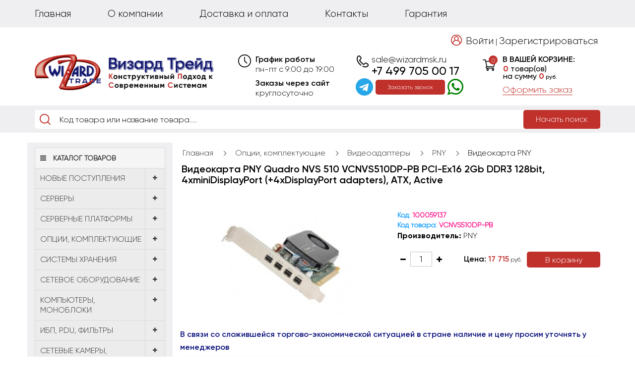

--- FILE ---
content_type: text/html; charset=utf-8
request_url: https://wizardmsk.ru/vcnvs510dp-pb-pny
body_size: 50156
content:
<!DOCTYPE html>
<!--[if IE]><![endif]-->
<!--[if IE 8 ]><html prefix="og: http://ogp.me/ns# fb: http://ogp.me/ns/fb# product: http://ogp.me/ns/product#" dir="ltr" lang="ru" class="ie8"><![endif]-->
<!--[if IE 9 ]><html prefix="og: http://ogp.me/ns# fb: http://ogp.me/ns/fb# product: http://ogp.me/ns/product#" dir="ltr" lang="ru" class="ie9"><![endif]-->
<!--[if (gt IE 9)|!(IE)]><!-->
<html prefix="og: http://ogp.me/ns# fb: http://ogp.me/ns/fb# product: http://ogp.me/ns/product#" dir="ltr" lang="ru">
<!--<![endif]-->
<head>

				                                				
<meta charset="UTF-8" />
<meta name="viewport" content="width=device-width, initial-scale=1">
<meta http-equiv="X-UA-Compatible" content="IE=edge">
<meta name="google-site-verification" content="0Y6vv0Fn-m5bL4utoe2qhlgksSz2T453Ncor9DLFMxk" />
<title>Заказать Видеокарта PNY Quadro NVS 510 VCNVS510DP-PB PCI-Ex16 2Gb DDR3 128bit, 4xminiDisplayPort (+4xDisplayPort adapters), ATX, Active с доставкой по всей России - VCNVS510DP-PB</title>
<!-- Global site tag (gtag.js) - Google Analytics -->
<script async src="https://www.googletagmanager.com/gtag/js?id=G-P7KZW7VCL5"></script>
<script>
  window.dataLayer = window.dataLayer || [];
  function gtag(){dataLayer.push(arguments);}
  gtag('js', new Date());

  gtag('config', 'G-P7KZW7VCL5');
</script>
<base href="https://wizardmsk.ru/" />
<meta name="description" content="Видеокарта PNY Quadro NVS 510 VCNVS510DP-PB PCI-Ex16 2Gb DDR3 128bit, 4xminiDisplayPort (+4xDisplayPort adapters), ATX, Active - VCNVS510DP-PB - PNY - Хотите купить Видеокарта PNY Quadro NVS 510 VCNVS510DP-PB PCI-Ex16 2Gb DDR3 128bit, 4xminiDisplayPort (+" />
<meta name="keywords" content= "видеокарта pny quadro nvs 510 vcnvs510dp-pb pci-ex16 2gb ddr3 128bit, 4xminidisplayport (+4xdisplayport adapters), atx, active, vcnvs510dp-pb, pny" />
<meta property="og:type" content="website" />
<meta property="og:title" content="Заказать Видеокарта PNY Quadro NVS 510 VCNVS510DP-PB PCI-Ex16 2Gb DDR3 128bit, 4xminiDisplayPort (+4xDisplayPort adapters), ATX, Active с доставкой по всей России - VCNVS510DP-PB" />
<meta property="og:url" content="https://wizardmsk.ru/vcnvs510dp-pb-pny" />
<meta property="og:image" content="https://wizardmsk.ru/image/cache/catalog/data/Videokarta_PNY_Quadro_NVS_510_PCI-Ex16_2Gb_DDR3_128bit_4xminiDisplayPort_4xDisplayPort_adapters_ATX_-408x214.jpg" />
<meta property="og:site_name" content="ООО &quot;Визард Трейд&quot;" />
<script src="catalog/view/javascript/jquery/jquery-2.1.1.min.js" type="text/javascript"></script>
    <script src="//ajax.aspnetcdn.com/ajax/jquery.ui/1.10.3/jquery-ui.min.js"></script>
    <link rel="stylesheet" href="https://ajax.aspnetcdn.com/ajax/jquery.ui/1.10.3/themes/sunny/jquery-ui.css">
<link href="catalog/view/javascript/bootstrap/css/bootstrap.min.css" rel="stylesheet" media="screen" />
<script src="catalog/view/javascript/bootstrap/js/bootstrap.min.js" type="text/javascript"></script>
<link href="catalog/view/javascript/font-awesome/css/font-awesome.min.css" rel="stylesheet" type="text/css" />
<link href="//fonts.googleapis.com/css?family=Open+Sans:400,400i,300,700&display=swap" rel="stylesheet" type="text/css" />
<link href="catalog/view/theme/default/stylesheet/stylesheet.css" rel="stylesheet">
	    <script type="text/javascript">
jQuery(function() {
	
	jQuery('#sdec1').draggable();
	
});
    </script> 
<style>
a.parent-link.dropdown-img:hover + .dropdown-menu-simple,.dropdown-menu-simple:hover {
    display: block!important;
}
div#cataloxy-stars-block {
    display: flex;
    flex-direction: column;
}
@media (min-width:769px){.menu-fixed{display:none}}</style>	
	<!--<style>
	#sdec1{font-size: x-large; border: thin solid black;
            width: 5em; text-align: center; padding:10px}
			</style>-->
			
<link href="catalog/view/javascript/jquery/magnific/magnific-popup.css" type="text/css" rel="stylesheet" media="screen" />
<link href="catalog/view/javascript/jquery/datetimepicker/bootstrap-datetimepicker.min.css" type="text/css" rel="stylesheet" media="screen" />
<script src="catalog/view/javascript/common.js" type="text/javascript"></script>
<link href="https://wizardmsk.ru/vcnvs510dp-pb-pny" rel="canonical" />
<script src="catalog/view/javascript/jquery/magnific/jquery.magnific-popup.min.js" type="text/javascript"></script>
<script src="catalog/view/javascript/jquery/datetimepicker/moment.js" type="text/javascript"></script>
<script src="catalog/view/javascript/jquery/datetimepicker/locale/ru-ru.js" type="text/javascript"></script>
<script src="catalog/view/javascript/jquery/datetimepicker/bootstrap-datetimepicker.min.js" type="text/javascript"></script>
<script src="catalog/view/javascript/search_suggestion.js" type="text/javascript"></script>
<script src="catalog/view/javascript/search_suggestion_autocomplete.js" type="text/javascript"></script>

<script src="//code-ya.jivosite.com/widget/DDO3u2e0I4" async></script><link rel="icon" href="https://wizardmsk.ru/favicon.ico" type="image/x-icon">

									<script src="catalog/view/javascript/xd_zvonok.js" type="text/javascript"></script>
					<script src="catalog/view/javascript/sourcebuster.min.js" type="text/javascript"></script>
					<link href="catalog/view/theme/default/stylesheet/xd_zvonok.css" rel="stylesheet">
											<script src="catalog/view/javascript/jquery.mask.min.js" type="text/javascript"></script>
						<script>
							$(document).ready(function(){
								$('#xd_zvonok_phone').mask('+7(000)000-00-00');
							});
						</script>
									            

                      <!-- Yandex.Metrica counters -->
                        <script type="text/javascript">
              window.dataLayer = window.dataLayer || [];
            </script>
            <script type="text/javascript">
              (function(m,e,t,r,i,k,a){m[i]=m[i]||function(){(m[i].a=m[i].a||[]).push(arguments)};
              m[i].l=1*new Date();k=e.createElement(t),a=e.getElementsByTagName(t)[0],k.async=1,k.src=r,a.parentNode.insertBefore(k,a)})
              (window, document, "script", "https://mc.yandex.ru/metrika/tag.js", "ym");

                            ym(70460767 , "init", {
                clickmap:true,
                trackLinks:true,
                accurateTrackBounce:true,
                webvisor:true,
                ecommerce:"dataLayer",
                params: { __ym: {"ymCmsPlugin": { "cms": "opencart", "cmsVersion":"2.3", "pluginVersion":"1.1.8"}}}
              });
                          </script>
            <noscript>
              <div>
                                <img src="https://mc.yandex.ru/watch/70460767" style="position:absolute; left:-9999px;" alt="" />
                              </div>
            </noscript>
                        <!-- /Yandex.Metrica counters -->
                  
</head>
<body class="product-product-8769">

<div class="modile_header">

<div class="mobile_top_menu">

<div class="mobile_cart mobile_menu_item" onclick="location.href='./index.php?route=checkout/simplecheckout'"><div id="cart">
<span class="cart_count_icon"><span class="cart_counts">0</span></span>
<div class="header_cart_text">В вашей корзине:</div>
<button type="button">
<span id="cart-total"><span class="cart_count"><span>0</span> товар(ов)</span><span class="cart_summ">на сумму <span>0<span class="katalog_currency"> руб.</span></span></span></span>
</button>
<div class="header_cart_checkout"><a href="./index.php?route=checkout/simplecheckout">Оформить заказ</a></div>
<!--<div class="header_cart_checkout"><a>Оформить заказ</a></div>-->

</div></div>
<div class="mobile_conatcs mobile_menu_item"><a href="/index.php?route=account/login"><img src="/catalog/view/theme/default/stylesheet/image/header_login.png"></a></div>
<div class="mobile_account mobile_menu_item"><a href="/index.php?route=information/contact"><img src="/catalog/view/theme/default/stylesheet/image/header_clock.png"></a></div>

<div class="navbar-header">
<button type="button" class="mobile_menu_opener" data-toggle="collapse" data-target=".navbar-ex2-collapse"><i class="fa fa-bars"></i></button>
</div>



<div class="collapse navbar-collapse navbar-ex2-collapse">
<ul class="nav navbar-nav">
<li><a href="./">Главная</a></li>
<li><a href="./o-nac/">О компании</a></li>
<li><a href="./doctavka-i-oplata/">Доставка и оплата</a></li>
<li><a href="./index.php?route=information/contact">Контакты</a></li>
<li><a href="./garantiya/">Гарантия</a></li>
<!--<li class="header_imp_link"><a href="./brand-cisco/">Оборудование CISCO</a></li>-->
</ul>
</div>

</div>

<div class="header_contacts mobile_contacs">
<a style="color:black" href="mailto:sale@wizardmsk.ru">sale@wizardmsk.ru</a>
<span><a style="color:black" href="tel:+7 499 705 00 17">+7 499 705 00 17</a></span>

<button href="javascript:void(0)" onclick="$('#xd_zvonok_modal').modal('show');" id="xd_zvonok_phone_button mobile_btn">
Заказать
</button>

</div>
<div itemscope itemtype="https://schema.org/WebSite" style="display:none">
  <meta itemprop="url" content="https://wizardmsk.ru/"/>
  <form itemprop="potentialAction" itemscope itemtype="https://schema.org/SearchAction">
    <meta itemprop="target" content="/index.php?route=product/search&search={query}"/>
    <input itemprop="query" type="text" name="query"/>
    <input type="submit"/>
  </form>
</div>
  
<div class="mobile_logo">
<a href="https://wizardmsk.ru/index.php?route=common/home"><img src="https://wizardmsk.ru/image/catalog/design/logo.png" title="ООО &quot;Визард Трейд&quot;" alt="ООО &quot;Визард Трейд&quot;" class="new img-responsive" /></a>
</div>
<style>
@media (min-width: 320px) and (max-width: 768px){
.fixed-menu{position:fixed;width:100%;top:0;z-index:99}
.search_btn {
    padding: 10px 10px;
    font-size: 12px;
}
#search input[type="text"] {
    font-size: 14px;
    padding-left: 40px;
    color: #000;
    }
    .breadcrumb > li {
    text-shadow: 0 1px 0 #fff;
    padding: 0 5px;
    position: relative;
    font-size: 13px;
}
.breadcrumb > li:first-child {
    padding-left: 1px;
}
.product-price .product-thumb .price {
    min-width: 82px;
}
#menu-mobile-ns.navmenu-fixed-left.active {
    z-index: 999999;
}

}
.you-will-be-registered {
    text-align: left;
}
div#total_sub_total {
    display: none;
}
.simplecheckout-block-content legend {
    font-weight: 900;
    font-family: 'gsemibold';
    font-size: 20px;
}
</style>
</div>
















<nav id="top">
<div class="container">

<div id="top-links" class="nav pull-left">
<ul class="list-inline" itemscope itemtype="http://www.schema.org/SiteNavigationElement">
<li itemprop="name"><a itemprop="url" href="./">Главная</a></li>
<li itemprop="name"><a itemprop="url" href="./o-nac/">О компании</a></li>
<li itemprop="name"><a itemprop="url" href="./doctavka-i-oplata/">Доставка и оплата</a></li>
<li itemprop="name"><a itemprop="url"  href="./index.php?route=information/contact">Контакты</a></li>
<li itemprop="name"><a itemprop="url" href="./garantiya/">Гарантия</a></li>
<!--<li class="header_imp_link"><a href="./brand-cisco/">Оборудование CISCO</a></li>-->

<li class="header_user_link pull-right"><a href="./index.php?route=account/login">Войти</a> | <a href="./index.php?route=account/simpleregister">Зарегистрироваться</a></li>

</ul>
</div>

</div>
</nav>
<header>
<div class="container">
<div class="row">
<div class="col-sm-4">
<div id="logo">
<a href="https://wizardmsk.ru/index.php?route=common/home"><img src="https://wizardmsk.ru/image/catalog/design/logo.png" title="ООО &quot;Визард Трейд&quot;" alt="ООО &quot;Визард Трейд&quot;" class="img-responsive" /></a>
</div>
</div>

<div class="col-sm-3">
<div class="header_open">График работы
<span>пн-пт с 9:00 до 19:00</span>
<span>Заказы через сайт</span>
<span>круглосуточно</span>
</div>
</div>
<style>
.soch{display: flex;
    flex-direction: row;
    flex-wrap: nowrap;
    align-content: center;
    justify-content: center;
    align-items: center;
	margin-left:-40px}
	.soch i{font-size:35px;color:#27a7e7}
#menuprosheme .sheme-menu-icon{width:20px}
#simplecheckout_cart  .form-control[name="coupon"] {
    width: 100px!important;
}
.simple_btn{display:block!important}
.header_contacts button
{
  width: 140px;
  height: 30px;
color: #FFF;
background-color: #c0312c;
border: none;
border-radius: 5px;
font-size: 12px;
margin-top: 2px;
margin-left:5px;
margin-right:5px;
}
i.fa.fa-whatsapp {
    font-size: 38px;
	color:green;
}
.desc.html_block_35 > p > br + br {
display:none;
}
.desc +.desc.html_block_35 > p {
    color: initial;
    font-size: 20px;
}
.desc.html_block_35 table {
    border-bottom: 1px solid;
    padding-bottom: 35px;
    display: block;
}
@media (min-width: 320px) and (max-width: 768px) {
.header_contacts button{margin-top:65px}
}
</style>
<div class="col-sm-3">
<div class="header_contacts">
<a style="color:black" href="mailto:sale@wizardmsk.ru">sale@wizardmsk.ru</a>
<span><a style="color:black" href="tel:+7 499 705 00 17">+7 499 705 00 17</a></span>
<div class="soch"><a href="https://t.me/WizardTrade_bot" target="_blank"><i class="fa fa-telegram" aria-hidden="true"></i></a>

<button href="javascript:void(0)" onclick="$('#xd_zvonok_modal').modal('show');" id="xd_zvonok_phone_button">
Заказать звонок</button>
<a href="https://wa.me/79771987485" target="_blank"><i class="fa fa-whatsapp" aria-hidden="true"></i></a></div>
</div>
</div>
<div class="col-sm-3 cart-header"><div id="cart">
<span class="cart_count_icon"><span class="cart_counts">0</span></span>
<div class="header_cart_text">В вашей корзине:</div>
<button type="button">
<span id="cart-total"><span class="cart_count"><span>0</span> товар(ов)</span><span class="cart_summ">на сумму <span>0<span class="katalog_currency"> руб.</span></span></span></span>
</button>
<div class="header_cart_checkout"><a href="./index.php?route=checkout/simplecheckout">Оформить заказ</a></div>
<!--<div class="header_cart_checkout"><a>Оформить заказ</a></div>-->

</div></div>
</div>
</div>
<!--<div class="container">
<div style="    font-family: monospace;
    color: red;
    font-size: 15px;
">Майские праздники! При заказе от <b>25 000 Р.</b> введите купон <b>may</b> (английскими буквами) и получите скидку <b>14%</b> на весь заказ! Купон действует только с 3 по 4 мая (включительно)</div>
</div>-->
</header>

<div class="search_block">
<div class="container">
<div id="search" class="input-group">
  <input type="text" name="search" value="" autocomplete="off" placeholder="Код товара или название товара....." class="form-control input-lg" />
  <span class="input-group-btn">
    <button type="button" class="search_btn">Начать поиск</button>
  </span>
</div></div>
</div>
<!--<script>
$(function(){
	$nav = $('.menu-header-box');
	$nav.css('width', $nav.outerWidth());
	$window = $(window);
	$h = $nav.offset().top;
	$window.scroll(function(){
		if ($window.scrollTop() > $h){
			$nav.addClass('fixed-menu');
		} else {
			$nav.removeClass('fixed-menu');
		}
	});
});
</script>-->

							<script src="catalog/view/javascript/megamenu/megamenu.js"></script>
<script type="text/javascript" src="catalog/view/javascript/megamenu/jquery.menu-aim.js?v3"></script>
<link rel="stylesheet" href="catalog/view/theme/default/stylesheet/megamenu.css">

<div class="page-no-scroll-bg"></div>
<div class="hidden-md hidden-lg">
	<nav id="menu-mobile-ns" class="navmenu navmenu-default navmenu-fixed-left offcanvas ">
		<div class="collapse navbar-collapse navbar-type2-collapse">
		  <ul class="nav navbar-nav">
						<li><button class="close-menu" data-toggle="offcanvas" data-target="#menu-mobile-ns.navmenu.offcanvas" data-canvas="body">Каталог товаров<i class="fa fa-close"></i></button></li>
										<li><a href="novye-postupleniya" rel="nofollow">
					<span class="show-sc-mobile" data-toggle="collapse"><i class="fa fa-plus plus"></i></span>													<img alt="НОВЫЕ ПОСТУПЛЕНИЯ" class="mobile-menu-icon " src="https://wizardmsk.ru/image/cache/catalog/design/menu/1-25x25.png"/>
																								НОВЫЕ ПОСТУПЛЕНИЯ					</a>
																<div class="collapse mob-submenu-list">
							<ul class="list-unstyled">
																	<li>
										<a href="https://wizardmsk.ru/novye-postupleniya/bekplejny-i-kabelya/" rel="nofollow">Бэкплейны и кабеля																					</a>
																			</li>
																	<li>
										<a href="https://wizardmsk.ru/novye-postupleniya/videokarty/" rel="nofollow">Видеокарты																					</a>
																			</li>
																	<li>
										<a href="https://wizardmsk.ru/novye-postupleniya/zhestkie-diski-i-ssd/" rel="nofollow">Жесткие диски и SSD																					</a>
																			</li>
																	<li>
										<a href="https://wizardmsk.ru/novye-postupleniya/kartridzhi/" rel="nofollow">Картриджи																					</a>
																			</li>
																	<li>
										<a href="https://wizardmsk.ru/novye-postupleniya/kontrollery-i-batarei-lsi-adaptec/" rel="nofollow">Контроллеры и батареи LSI , ADAPTEC																					</a>
																			</li>
																	<li>
										<a href="https://wizardmsk.ru/novye-postupleniya/korpusa-i-bloki-pitaniya/" rel="nofollow">Корпуса и блоки питания																					</a>
																			</li>
																	<li>
										<a href="https://wizardmsk.ru/novye-postupleniya/moduli-pamyati-1/" rel="nofollow">Модули памяти																					</a>
																			</li>
																	<li>
										<a href="https://wizardmsk.ru/novye-postupleniya/processory-1/" rel="nofollow">Процессоры																					</a>
																			</li>
																	<li>
										<a href="https://wizardmsk.ru/novye-postupleniya/setevoe-oborudovanie/" rel="nofollow">Сетевое оборудование																					</a>
																			</li>
																	<li>
										<a href="https://wizardmsk.ru/novye-postupleniya/telefoniya/" rel="nofollow">Телефония																					</a>
																			</li>
															</ul>
													</div>
										
				</li>
							<li><a href="cervery" rel="nofollow">
					<span class="show-sc-mobile" data-toggle="collapse"><i class="fa fa-plus plus"></i></span>																								Cерверы					</a>
																<div class="collapse mob-submenu-list">
							<ul class="list-unstyled">
																	<li>
										<a href="https://wizardmsk.ru/cervery/lenovoibm/" rel="nofollow">Lenovo/IBM											<span class="show-sc-mobile" data-toggle="collapse"><i class="fa fa-plus plus"></i></span>										</a>
																					<div class="collapse mob-submenu-list-3lev">
												<ul class="list-unstyled">
																																								<li><a href="https://wizardmsk.ru/cervery/lenovoibm/thinksystem-sr630/"> - ThinkSystem SR630</a></li>
																																																					<li><a href="https://wizardmsk.ru/cervery/lenovoibm/thinksystem-sr590/"> - ThinkSystem SR590</a></li>
																																																					<li><a href="https://wizardmsk.ru/cervery/lenovoibm/thinksystem-st50/"> - ThinkSystem ST50</a></li>
																																																					<li><a href="https://wizardmsk.ru/cervery/lenovoibm/thinksystem-sr250/"> - ThinkSystem SR250</a></li>
																																																					<li><a href="https://wizardmsk.ru/cervery/lenovoibm/thinksystem-sr950/"> - ThinkSystem SR950</a></li>
																																																					<li><a href="https://wizardmsk.ru/cervery/lenovoibm/thinksystem-st550/"> - ThinkSystem ST550</a></li>
																																																					<li><a href="https://wizardmsk.ru/cervery/lenovoibm/thinksystem-sr550/"> - ThinkSystem SR550</a></li>
																																																					<li><a href="https://wizardmsk.ru/cervery/lenovoibm/thinksystem-sr530/"> - ThinkSystem SR530</a></li>
																																																					<li><a href="https://wizardmsk.ru/cervery/lenovoibm/thinksystem-sr650/"> - ThinkSystem SR650</a></li>
																																																					<li><a href="https://wizardmsk.ru/cervery/lenovoibm/thinksystem-sr570/"> - ThinkSystem SR570</a></li>
																																																					<li><a href="https://wizardmsk.ru/cervery/lenovoibm/thinksystem-sr635/"> - ThinkSystem SR635</a></li>
																																						</ul>
											</div>
																			</li>
																	<li>
										<a href="https://wizardmsk.ru/cervery/fujitsu-1387558825/" rel="nofollow">Fujitsu											<span class="show-sc-mobile" data-toggle="collapse"><i class="fa fa-plus plus"></i></span>										</a>
																					<div class="collapse mob-submenu-list-3lev">
												<ul class="list-unstyled">
																																								<li><a href="https://wizardmsk.ru/cervery/fujitsu-1387558825/primergy-rx13xx/"> - Primergy RX13xx</a></li>
																																																					<li><a href="https://wizardmsk.ru/cervery/fujitsu-1387558825/primergy-rx25xx/"> - Primergy RX25xx</a></li>
																																																					<li><a href="https://wizardmsk.ru/cervery/fujitsu-1387558825/primergy-tx13xx/"> - Primergy TX13xx</a></li>
																																						</ul>
											</div>
																			</li>
																	<li>
										<a href="https://wizardmsk.ru/cervery/hp-837164573/" rel="nofollow">HP											<span class="show-sc-mobile" data-toggle="collapse"><i class="fa fa-plus plus"></i></span>										</a>
																					<div class="collapse mob-submenu-list-3lev">
												<ul class="list-unstyled">
																																								<li><a href="https://wizardmsk.ru/cervery/hp-837164573/dl160/"> - DL160</a></li>
																																																					<li><a href="https://wizardmsk.ru/cervery/hp-837164573/dl20/"> - DL20</a></li>
																																																					<li><a href="https://wizardmsk.ru/cervery/hp-837164573/ml30/"> - ML30</a></li>
																																																					<li><a href="https://wizardmsk.ru/cervery/hp-837164573/ml110/"> - ML110</a></li>
																																																					<li><a href="https://wizardmsk.ru/cervery/hp-837164573/dl385/"> - DL385</a></li>
																																																					<li><a href="https://wizardmsk.ru/cervery/hp-837164573/ml150/"> - ML150</a></li>
																																																					<li><a href="https://wizardmsk.ru/cervery/hp-837164573/ml10/"> - ML10</a></li>
																																																					<li><a href="https://wizardmsk.ru/cervery/hp-837164573/dl180/"> - DL180</a></li>
																																																					<li><a href="https://wizardmsk.ru/cervery/hp-837164573/microserver/"> - MicroServer</a></li>
																																																					<li><a href="https://wizardmsk.ru/cervery/hp-837164573/ml350/"> - ML350</a></li>
																																																					<li><a href="https://wizardmsk.ru/cervery/hp-837164573/dl80/"> - DL80</a></li>
																																																					<li><a href="https://wizardmsk.ru/cervery/hp-837164573/dl580/"> - DL580</a></li>
																																																					<li><a href="https://wizardmsk.ru/cervery/hp-837164573/dl560/"> - DL560</a></li>
																																																					<li><a href="https://wizardmsk.ru/cervery/hp-837164573/dl120/"> - DL120</a></li>
																																																					<li><a href="https://wizardmsk.ru/cervery/hp-837164573/dl380/"> - DL380</a></li>
																																																					<li><a href="https://wizardmsk.ru/cervery/hp-837164573/dl360/"> - DL360</a></li>
																																																					<li><a href="https://wizardmsk.ru/cervery/hp-837164573/dl325/"> - DL325</a></li>
																																						</ul>
											</div>
																			</li>
																	<li>
										<a href="https://wizardmsk.ru/cervery/huawei-1928526839/" rel="nofollow">Huawei											<span class="show-sc-mobile" data-toggle="collapse"><i class="fa fa-plus plus"></i></span>										</a>
																					<div class="collapse mob-submenu-list-3lev">
												<ul class="list-unstyled">
																																								<li><a href="https://wizardmsk.ru/cervery/huawei-1928526839/tecal-rh1288/"> - Tecal RH1288</a></li>
																																																					<li><a href="https://wizardmsk.ru/cervery/huawei-1928526839/tecal-rh2285-rh2288/"> - Tecal RH2285/RH2288</a></li>
																																						</ul>
											</div>
																			</li>
																	<li>
										<a href="https://wizardmsk.ru/cervery/cerveri-blade/" rel="nofollow">Серверы Blade											<span class="show-sc-mobile" data-toggle="collapse"><i class="fa fa-plus plus"></i></span>										</a>
																					<div class="collapse mob-submenu-list-3lev">
												<ul class="list-unstyled">
																																								<li><a href="https://wizardmsk.ru/cervery/cerveri-blade/shacci/"> - Шасси</a></li>
																																																					<li><a href="https://wizardmsk.ru/cervery/cerveri-blade/lezviya/"> - Лезвия</a></li>
																																						</ul>
											</div>
																			</li>
																	<li>
										<a href="https://wizardmsk.ru/cervery/dell-3/" rel="nofollow">Dell											<span class="show-sc-mobile" data-toggle="collapse"><i class="fa fa-plus plus"></i></span>										</a>
																					<div class="collapse mob-submenu-list-3lev">
												<ul class="list-unstyled">
																																								<li><a href="https://wizardmsk.ru/cervery/dell-3/poweredge-r320/"> - PowerEdge R320</a></li>
																																																					<li><a href="https://wizardmsk.ru/cervery/dell-3/poweredge-t30/"> - PowerEdge T30</a></li>
																																																					<li><a href="https://wizardmsk.ru/cervery/dell-3/poweredge-t440/"> - PowerEdge T440</a></li>
																																																					<li><a href="https://wizardmsk.ru/cervery/dell-3/poweredge-r740/"> - PowerEdge R740</a></li>
																																																					<li><a href="https://wizardmsk.ru/cervery/dell-3/poweredge-r640/"> - PowerEdge R640</a></li>
																																																					<li><a href="https://wizardmsk.ru/cervery/dell-3/poweredge-r440/"> - PowerEdge R440</a></li>
																																																					<li><a href="https://wizardmsk.ru/cervery/dell-3/poweredge-r540/"> - PowerEdge R540</a></li>
																																																					<li><a href="https://wizardmsk.ru/cervery/dell-3/poweredge-r240/"> - PowerEdge R240</a></li>
																																																					<li><a href="https://wizardmsk.ru/cervery/dell-3/poweredge-r340/"> - PowerEdge R340</a></li>
																																																					<li><a href="https://wizardmsk.ru/cervery/dell-3/poweredge-t340/"> - PowerEdge T340</a></li>
																																																					<li><a href="https://wizardmsk.ru/cervery/dell-3/poweredge-t130/"> - PowerEdge T130</a></li>
																																																					<li><a href="https://wizardmsk.ru/cervery/dell-3/poweredge-t630/"> - PowerEdge T630</a></li>
																																																					<li><a href="https://wizardmsk.ru/cervery/dell-3/poweredge-r630/"> - PowerEdge R630</a></li>
																																																					<li><a href="https://wizardmsk.ru/cervery/dell-3/poweredge-r430/"> - PowerEdge R430</a></li>
																																																					<li><a href="https://wizardmsk.ru/cervery/dell-3/poweredge-r220/"> - PowerEdge R220</a></li>
																																																					<li><a href="https://wizardmsk.ru/cervery/dell-3/poweredge-r730/"> - PowerEdge R730</a></li>
																																																					<li><a href="https://wizardmsk.ru/cervery/dell-3/poweredge-r530/"> - PowerEdge R530</a></li>
																																																					<li><a href="https://wizardmsk.ru/cervery/dell-3/poweredge-t430/"> - PowerEdge T430</a></li>
																																																					<li><a href="https://wizardmsk.ru/cervery/dell-3/poweredge-r230/"> - PowerEdge R230</a></li>
																																																					<li><a href="https://wizardmsk.ru/cervery/dell-3/poweredge-r330/"> - PowerEdge R330</a></li>
																																																					<li><a href="https://wizardmsk.ru/cervery/dell-3/poweredge-t330/"> - PowerEdge T330</a></li>
																																																					<li><a href="https://wizardmsk.ru/cervery/dell-3/poweredge-t140/"> - PowerEdge T140</a></li>
																																						</ul>
											</div>
																			</li>
															</ul>
													</div>
										
				</li>
							<li><a href="cervernie-platformi" rel="nofollow">
					<span class="show-sc-mobile" data-toggle="collapse"><i class="fa fa-plus plus"></i></span>																								Серверные платформы					</a>
																<div class="collapse mob-submenu-list">
							<ul class="list-unstyled">
																	<li>
										<a href="https://wizardmsk.ru/cervernie-platformi/asus-1302918021/" rel="nofollow">Asus																					</a>
																			</li>
																	<li>
										<a href="https://wizardmsk.ru/cervernie-platformi/gigabyte-188596814/" rel="nofollow">Gigabyte																					</a>
																			</li>
																	<li>
										<a href="https://wizardmsk.ru/cervernie-platformi/intel-998853800/" rel="nofollow">Intel																					</a>
																			</li>
																	<li>
										<a href="https://wizardmsk.ru/cervernie-platformi/pny-357057885/" rel="nofollow">PNY																					</a>
																			</li>
																	<li>
										<a href="https://wizardmsk.ru/cervernie-platformi/supermicro-1510426831/" rel="nofollow">Supermicro											<span class="show-sc-mobile" data-toggle="collapse"><i class="fa fa-plus plus"></i></span>										</a>
																					<div class="collapse mob-submenu-list-3lev">
												<ul class="list-unstyled">
																																								<li><a href="https://wizardmsk.ru/cervernie-platformi/supermicro-1510426831/1u-rackmount/"> - 1U Rackmount</a></li>
																																																					<li><a href="https://wizardmsk.ru/cervernie-platformi/supermicro-1510426831/2u-rackmount/"> - 2U Rackmount</a></li>
																																																					<li><a href="https://wizardmsk.ru/cervernie-platformi/supermicro-1510426831/3u-rackmount/"> - 3U Rackmount</a></li>
																																																					<li><a href="https://wizardmsk.ru/cervernie-platformi/supermicro-1510426831/4u-rackmount-tower/"> - 4U Rackmount / Tower</a></li>
																																																					<li><a href="https://wizardmsk.ru/cervernie-platformi/supermicro-1510426831/mid-tower-mini-tower/"> - Mid-Tower / Mini-Tower</a></li>
																																																					<li><a href="https://wizardmsk.ru/cervernie-platformi/supermicro-1510426831/amd-platformy/"> - AMD платформы</a></li>
																																						</ul>
											</div>
																			</li>
																	<li>
										<a href="https://wizardmsk.ru/cervernie-platformi/tyan/" rel="nofollow">Tyan																					</a>
																			</li>
															</ul>
													</div>
										
				</li>
							<li><a href="opcii-komplektuyushie" rel="nofollow">
					<span class="show-sc-mobile" data-toggle="collapse"><i class="fa fa-plus plus"></i></span>																								Опции, комплектующие					</a>
																<div class="collapse mob-submenu-list">
							<ul class="list-unstyled">
																	<li>
										<a href="https://wizardmsk.ru/opcii-komplektuyushie/processory/" rel="nofollow">Процессоры											<span class="show-sc-mobile" data-toggle="collapse"><i class="fa fa-plus plus"></i></span>										</a>
																					<div class="collapse mob-submenu-list-3lev">
												<ul class="list-unstyled">
																																								<li><a href="https://wizardmsk.ru/opcii-komplektuyushie/processory/intel-xeon-platinum/"> - Intel Xeon Platinum</a></li>
																																																					<li><a href="https://wizardmsk.ru/opcii-komplektuyushie/processory/intel-xeon-w/"> - Intel Xeon W</a></li>
																																																					<li><a href="https://wizardmsk.ru/opcii-komplektuyushie/processory/intel-xeon-gold/"> - Intel Xeon Gold</a></li>
																																																					<li><a href="https://wizardmsk.ru/opcii-komplektuyushie/processory/intel-xeon-silver/"> - Intel Xeon Silver</a></li>
																																																					<li><a href="https://wizardmsk.ru/opcii-komplektuyushie/processory/intel-xeon-e7/"> - Intel Xeon E7</a></li>
																																																					<li><a href="https://wizardmsk.ru/opcii-komplektuyushie/processory/intel-xeon-bronze/"> - Intel Xeon Bronze</a></li>
																																																					<li><a href="https://wizardmsk.ru/opcii-komplektuyushie/processory/intel-xeon-e5/"> - Intel Xeon E5</a></li>
																																																					<li><a href="https://wizardmsk.ru/opcii-komplektuyushie/processory/intel-xeon-e3/"> - Intel Xeon E3</a></li>
																																																					<li><a href="https://wizardmsk.ru/opcii-komplektuyushie/processory/intel-xeon-mp/"> - Intel Xeon MP</a></li>
																																																					<li><a href="https://wizardmsk.ru/opcii-komplektuyushie/processory/intel-xeon-phi/"> - Intel Xeon Phi</a></li>
																																																					<li><a href="https://wizardmsk.ru/opcii-komplektuyushie/processory/intel-xeon-dp/"> - Intel Xeon DP</a></li>
																																																					<li><a href="https://wizardmsk.ru/opcii-komplektuyushie/processory/intel-core-i3-i5-i7-i9/"> - Intel Core i3 i5 i7 i9</a></li>
																																																					<li><a href="https://wizardmsk.ru/opcii-komplektuyushie/processory/intel-mobile/"> - Intel Mobile</a></li>
																																																					<li><a href="https://wizardmsk.ru/opcii-komplektuyushie/processory/intel-pentium/"> - Intel Pentium</a></li>
																																																					<li><a href="https://wizardmsk.ru/opcii-komplektuyushie/processory/intel-celeron/"> - Intel Celeron</a></li>
																																																					<li><a href="https://wizardmsk.ru/opcii-komplektuyushie/processory/intel-core-2-quad/"> - Intel Core 2 Quad</a></li>
																																																					<li><a href="https://wizardmsk.ru/opcii-komplektuyushie/processory/intel-core-2-duo/"> - Intel Core 2 Duo</a></li>
																																																					<li><a href="https://wizardmsk.ru/opcii-komplektuyushie/processory/amd-epyc/"> - AMD EPYC</a></li>
																																																					<li><a href="https://wizardmsk.ru/opcii-komplektuyushie/processory/amd-rizen/"> - AMD Ryzen</a></li>
																																																					<li><a href="https://wizardmsk.ru/opcii-komplektuyushie/processory/amd-opteron/"> - AMD Opteron</a></li>
																																						</ul>
											</div>
																			</li>
																	<li>
										<a href="https://wizardmsk.ru/opcii-komplektuyushie/materinskie-platy/" rel="nofollow">Материнские платы											<span class="show-sc-mobile" data-toggle="collapse"><i class="fa fa-plus plus"></i></span>										</a>
																					<div class="collapse mob-submenu-list-3lev">
												<ul class="list-unstyled">
																																								<li><a href="https://wizardmsk.ru/opcii-komplektuyushie/materinskie-platy/intel-s1356-b2/"> - Intel s1356 (B2)</a></li>
																																																					<li><a href="https://wizardmsk.ru/opcii-komplektuyushie/materinskie-platy/intel-s3647/"> - Intel s3647</a></li>
																																																					<li><a href="https://wizardmsk.ru/opcii-komplektuyushie/materinskie-platy/intel-s2066/"> - Intel s2066</a></li>
																																																					<li><a href="https://wizardmsk.ru/opcii-komplektuyushie/materinskie-platy/intel-s1151/"> - Intel s1151</a></li>
																																																					<li><a href="https://wizardmsk.ru/opcii-komplektuyushie/materinskie-platy/intel-s1150/"> - Intel s1150</a></li>
																																																					<li><a href="https://wizardmsk.ru/opcii-komplektuyushie/materinskie-platy/intel-s2011/"> - Intel s2011</a></li>
																																																					<li><a href="https://wizardmsk.ru/opcii-komplektuyushie/materinskie-platy/intel-s1366/"> - Intel s1366</a></li>
																																																					<li><a href="https://wizardmsk.ru/opcii-komplektuyushie/materinskie-platy/intel-s1155/"> - Intel s1155</a></li>
																																																					<li><a href="https://wizardmsk.ru/opcii-komplektuyushie/materinskie-platy/amd-socket-f-1207/"> - AMD Socket F (1207)</a></li>
																																																					<li><a href="https://wizardmsk.ru/opcii-komplektuyushie/materinskie-platy/amd-g34/"> - AMD G34</a></li>
																																																					<li><a href="https://wizardmsk.ru/opcii-komplektuyushie/materinskie-platy/co-vctroennim-proceccorom/"> - Со встроенным процессором</a></li>
																																																					<li><a href="https://wizardmsk.ru/opcii-komplektuyushie/materinskie-platy/amd-sp3/"> - AMD SP3</a></li>
																																						</ul>
											</div>
																			</li>
																	<li>
										<a href="https://wizardmsk.ru/opcii-komplektuyushie/kontrollery-batarei-klyuchi/" rel="nofollow">Контроллеры, Батареи, Ключи											<span class="show-sc-mobile" data-toggle="collapse"><i class="fa fa-plus plus"></i></span>										</a>
																					<div class="collapse mob-submenu-list-3lev">
												<ul class="list-unstyled">
																																								<li><a href="https://wizardmsk.ru/opcii-komplektuyushie/kontrollery-batarei-klyuchi/adaptec/"> - Adaptec</a></li>
																																																					<li><a href="https://wizardmsk.ru/opcii-komplektuyushie/kontrollery-batarei-klyuchi/lenovo-ibm-1407357295/"> - Lenovo/IBM</a></li>
																																																					<li><a href="https://wizardmsk.ru/opcii-komplektuyushie/kontrollery-batarei-klyuchi/asus-1348073492/"> - Asus</a></li>
																																																					<li><a href="https://wizardmsk.ru/opcii-komplektuyushie/kontrollery-batarei-klyuchi/supermicro-1059681331/"> - Supermicro</a></li>
																																																					<li><a href="https://wizardmsk.ru/opcii-komplektuyushie/kontrollery-batarei-klyuchi/lsi-logic/"> - LSI Logic</a></li>
																																																					<li><a href="https://wizardmsk.ru/opcii-komplektuyushie/kontrollery-batarei-klyuchi/intel-1727640910/"> - Intel</a></li>
																																																					<li><a href="https://wizardmsk.ru/opcii-komplektuyushie/kontrollery-batarei-klyuchi/hp-137269349/"> - HP</a></li>
																																																					<li><a href="https://wizardmsk.ru/opcii-komplektuyushie/kontrollery-batarei-klyuchi/fujitsu-1899002924/"> - Fujitsu</a></li>
																																																					<li><a href="https://wizardmsk.ru/opcii-komplektuyushie/kontrollery-batarei-klyuchi/dell-1628800237/"> - Dell</a></li>
																																																					<li><a href="https://wizardmsk.ru/opcii-komplektuyushie/kontrollery-batarei-klyuchi/huawei-1204349529/"> - Huawei</a></li>
																																						</ul>
											</div>
																			</li>
																	<li>
										<a href="https://wizardmsk.ru/opcii-komplektuyushie/zhestkie-diski-ssd-dom/" rel="nofollow">Жесткие диски, SSD, DOM											<span class="show-sc-mobile" data-toggle="collapse"><i class="fa fa-plus plus"></i></span>										</a>
																					<div class="collapse mob-submenu-list-3lev">
												<ul class="list-unstyled">
																																								<li><a href="https://wizardmsk.ru/opcii-komplektuyushie/zhestkie-diski-ssd-dom/sata-3-5/"> - SATA 3.5&quot;&quot;</a></li>
																																																					<li><a href="https://wizardmsk.ru/opcii-komplektuyushie/zhestkie-diski-ssd-dom/sata-2-5/"> - SATA 2.5&quot;&quot;</a></li>
																																																					<li><a href="https://wizardmsk.ru/opcii-komplektuyushie/zhestkie-diski-ssd-dom/sas-3-5/"> - SAS 3.5&quot;&quot;</a></li>
																																																					<li><a href="https://wizardmsk.ru/opcii-komplektuyushie/zhestkie-diski-ssd-dom/sas-2-5/"> - SAS 2.5&quot;&quot;</a></li>
																																																					<li><a href="https://wizardmsk.ru/opcii-komplektuyushie/zhestkie-diski-ssd-dom/ssd-solid-state-drive/"> - SSD (Solid State Drive)</a></li>
																																																					<li><a href="https://wizardmsk.ru/opcii-komplektuyushie/zhestkie-diski-ssd-dom/moduli-dom/"> - Модули DOM</a></li>
																																						</ul>
											</div>
																			</li>
																	<li>
										<a href="https://wizardmsk.ru/opcii-komplektuyushie/korpusa-bloki-pitaniya/" rel="nofollow">Корпуса, блоки питания											<span class="show-sc-mobile" data-toggle="collapse"><i class="fa fa-plus plus"></i></span>										</a>
																					<div class="collapse mob-submenu-list-3lev">
												<ul class="list-unstyled">
																																								<li><a href="https://wizardmsk.ru/opcii-komplektuyushie/korpusa-bloki-pitaniya/cervernie-korpuca/"> - Серверные корпуса</a></li>
																																																					<li><a href="https://wizardmsk.ru/opcii-komplektuyushie/korpusa-bloki-pitaniya/bloki-pitaniya/"> - Блоки питания</a></li>
																																						</ul>
											</div>
																			</li>
																	<li>
										<a href="https://wizardmsk.ru/opcii-komplektuyushie/operativnaya-pamyat/" rel="nofollow">Оперативная память											<span class="show-sc-mobile" data-toggle="collapse"><i class="fa fa-plus plus"></i></span>										</a>
																					<div class="collapse mob-submenu-list-3lev">
												<ul class="list-unstyled">
																																								<li><a href="https://wizardmsk.ru/opcii-komplektuyushie/operativnaya-pamyat/ddr3/"> - DDR3</a></li>
																																																					<li><a href="https://wizardmsk.ru/opcii-komplektuyushie/operativnaya-pamyat/ddr3-ecc/"> - DDR3 ECC</a></li>
																																																					<li><a href="https://wizardmsk.ru/opcii-komplektuyushie/operativnaya-pamyat/ddr2-ecc-reg/"> - DDR2 ECC Reg</a></li>
																																																					<li><a href="https://wizardmsk.ru/opcii-komplektuyushie/operativnaya-pamyat/ddr3-ecc-reg/"> - DDR3 ECC Reg</a></li>
																																																					<li><a href="https://wizardmsk.ru/opcii-komplektuyushie/operativnaya-pamyat/fbdimm/"> - FBDIMM</a></li>
																																																					<li><a href="https://wizardmsk.ru/opcii-komplektuyushie/operativnaya-pamyat/ddr4-ecc-reg/"> - DDR4 ECC Reg</a></li>
																																																					<li><a href="https://wizardmsk.ru/opcii-komplektuyushie/operativnaya-pamyat/ddr4/"> - DDR4</a></li>
																																																					<li><a href="https://wizardmsk.ru/opcii-komplektuyushie/operativnaya-pamyat/ddr4-ecc/"> - DDR4 ECC</a></li>
																																																					<li><a href="https://wizardmsk.ru/opcii-komplektuyushie/operativnaya-pamyat/sodimm-ddr4/"> - SODIMM DDR4</a></li>
																																						</ul>
											</div>
																			</li>
																	<li>
										<a href="https://wizardmsk.ru/opcii-komplektuyushie/videoadaptery/" rel="nofollow">Видеоадаптеры											<span class="show-sc-mobile" data-toggle="collapse"><i class="fa fa-plus plus"></i></span>										</a>
																					<div class="collapse mob-submenu-list-3lev">
												<ul class="list-unstyled">
																																								<li><a href="https://wizardmsk.ru/opcii-komplektuyushie/videoadaptery/supermicro-1541300212/"> - Supermicro</a></li>
																																																					<li><a href="https://wizardmsk.ru/opcii-komplektuyushie/videoadaptery/gigabyte-558931307/"> - Gigabyte</a></li>
																																																					<li><a href="https://wizardmsk.ru/opcii-komplektuyushie/videoadaptery/palit/"> - Palit</a></li>
																																																					<li><a href="https://wizardmsk.ru/opcii-komplektuyushie/videoadaptery/msi/"> - MSI</a></li>
																																																					<li><a href="https://wizardmsk.ru/opcii-komplektuyushie/videoadaptery/asus-1092942164/"> - Asus</a></li>
																																																					<li><a href="https://wizardmsk.ru/opcii-komplektuyushie/videoadaptery/amd-916608702/"> - AMD</a></li>
																																																					<li><a href="https://wizardmsk.ru/opcii-komplektuyushie/videoadaptery/matrox/"> - Matrox</a></li>
																																																					<li><a href="https://wizardmsk.ru/opcii-komplektuyushie/videoadaptery/pny/"> - PNY</a></li>
																																																					<li><a href="https://wizardmsk.ru/opcii-komplektuyushie/videoadaptery/hp-102537896/"> - HP</a></li>
																																																					<li><a href="https://wizardmsk.ru/opcii-komplektuyushie/videoadaptery/dell-847920353/"> - Dell</a></li>
																																																					<li><a href="https://wizardmsk.ru/opcii-komplektuyushie/videoadaptery/lenovo-1841582744/"> - Lenovo</a></li>
																																						</ul>
											</div>
																			</li>
																	<li>
										<a href="https://wizardmsk.ru/opcii-komplektuyushie/korziny-rajzer-karty-bekplejny-platy-rasshireniya-pamyati/" rel="nofollow">Корзины, райзер карты, бэкплейны, платы расширения памяти											<span class="show-sc-mobile" data-toggle="collapse"><i class="fa fa-plus plus"></i></span>										</a>
																					<div class="collapse mob-submenu-list-3lev">
												<ul class="list-unstyled">
																																								<li><a href="https://wizardmsk.ru/opcii-komplektuyushie/korziny-rajzer-karty-bekplejny-platy-rasshireniya-pamyati/asus-1891325066/"> - Asus</a></li>
																																																					<li><a href="https://wizardmsk.ru/opcii-komplektuyushie/korziny-rajzer-karty-bekplejny-platy-rasshireniya-pamyati/lenovo-ibm-2069510068/"> - Lenovo/IBM</a></li>
																																																					<li><a href="https://wizardmsk.ru/opcii-komplektuyushie/korziny-rajzer-karty-bekplejny-platy-rasshireniya-pamyati/supermicro-1099428136/"> - Supermicro</a></li>
																																																					<li><a href="https://wizardmsk.ru/opcii-komplektuyushie/korziny-rajzer-karty-bekplejny-platy-rasshireniya-pamyati/intel-629887316/"> - Intel</a></li>
																																																					<li><a href="https://wizardmsk.ru/opcii-komplektuyushie/korziny-rajzer-karty-bekplejny-platy-rasshireniya-pamyati/hp-1377540510/"> - HP</a></li>
																																																					<li><a href="https://wizardmsk.ru/opcii-komplektuyushie/korziny-rajzer-karty-bekplejny-platy-rasshireniya-pamyati/procase-2104923723/"> - Procase</a></li>
																																																					<li><a href="https://wizardmsk.ru/opcii-komplektuyushie/korziny-rajzer-karty-bekplejny-platy-rasshireniya-pamyati/fujitsu-239972775/"> - Fujitsu</a></li>
																																																					<li><a href="https://wizardmsk.ru/opcii-komplektuyushie/korziny-rajzer-karty-bekplejny-platy-rasshireniya-pamyati/dell-793538646/"> - Dell</a></li>
																																																					<li><a href="https://wizardmsk.ru/opcii-komplektuyushie/korziny-rajzer-karty-bekplejny-platy-rasshireniya-pamyati/chenbro-456708119/"> - Chenbro</a></li>
																																																					<li><a href="https://wizardmsk.ru/opcii-komplektuyushie/korziny-rajzer-karty-bekplejny-platy-rasshireniya-pamyati/huawei-935578271/"> - Huawei</a></li>
																																						</ul>
											</div>
																			</li>
																	<li>
										<a href="https://wizardmsk.ru/opcii-komplektuyushie/kabeli-razemy-perehodniki/" rel="nofollow">Кабели, разъемы, переходники											<span class="show-sc-mobile" data-toggle="collapse"><i class="fa fa-plus plus"></i></span>										</a>
																					<div class="collapse mob-submenu-list-3lev">
												<ul class="list-unstyled">
																																								<li><a href="https://wizardmsk.ru/opcii-komplektuyushie/kabeli-razemy-perehodniki/adaptec-358937406/"> - Adaptec</a></li>
																																																					<li><a href="https://wizardmsk.ru/opcii-komplektuyushie/kabeli-razemy-perehodniki/huawei-620909204/"> - Huawei</a></li>
																																																					<li><a href="https://wizardmsk.ru/opcii-komplektuyushie/kabeli-razemy-perehodniki/supermicro-1734287467/"> - Supermicro</a></li>
																																																					<li><a href="https://wizardmsk.ru/opcii-komplektuyushie/kabeli-razemy-perehodniki/matrox-1590257436/"> - Matrox</a></li>
																																																					<li><a href="https://wizardmsk.ru/opcii-komplektuyushie/kabeli-razemy-perehodniki/lsi-logic-1082121331/"> - Lsi Logic</a></li>
																																																					<li><a href="https://wizardmsk.ru/opcii-komplektuyushie/kabeli-razemy-perehodniki/intel-1161387991/"> - Intel</a></li>
																																																					<li><a href="https://wizardmsk.ru/opcii-komplektuyushie/kabeli-razemy-perehodniki/ibm-220297927/"> - IBM</a></li>
																																																					<li><a href="https://wizardmsk.ru/opcii-komplektuyushie/kabeli-razemy-perehodniki/hp-156149069/"> - HP</a></li>
																																																					<li><a href="https://wizardmsk.ru/opcii-komplektuyushie/kabeli-razemy-perehodniki/fujitsu-1229773613/"> - Fujitsu</a></li>
																																																					<li><a href="https://wizardmsk.ru/opcii-komplektuyushie/kabeli-razemy-perehodniki/dell-1160641255/"> - Dell</a></li>
																																																					<li><a href="https://wizardmsk.ru/opcii-komplektuyushie/kabeli-razemy-perehodniki/lenovo-ibm-172503409/"> - Lenovo/IBM</a></li>
																																						</ul>
											</div>
																			</li>
																	<li>
										<a href="https://wizardmsk.ru/opcii-komplektuyushie/ohlazhdenie/" rel="nofollow">Охлаждение											<span class="show-sc-mobile" data-toggle="collapse"><i class="fa fa-plus plus"></i></span>										</a>
																					<div class="collapse mob-submenu-list-3lev">
												<ul class="list-unstyled">
																																								<li><a href="https://wizardmsk.ru/opcii-komplektuyushie/ohlazhdenie/dell-1917156612/"> - Dell</a></li>
																																																					<li><a href="https://wizardmsk.ru/opcii-komplektuyushie/ohlazhdenie/hp-1914070313/"> - HP</a></li>
																																																					<li><a href="https://wizardmsk.ru/opcii-komplektuyushie/ohlazhdenie/lenovo-1468679016/"> - Lenovo</a></li>
																																																					<li><a href="https://wizardmsk.ru/opcii-komplektuyushie/ohlazhdenie/intel-750157947/"> - Intel</a></li>
																																																					<li><a href="https://wizardmsk.ru/opcii-komplektuyushie/ohlazhdenie/supermicro-992871062/"> - Supermicro</a></li>
																																																					<li><a href="https://wizardmsk.ru/opcii-komplektuyushie/ohlazhdenie/huawei-1496082810/"> - Huawei</a></li>
																																						</ul>
											</div>
																			</li>
																	<li>
										<a href="https://wizardmsk.ru/opcii-komplektuyushie/konversionnye-kity-podstavki-krepleniya/" rel="nofollow">Конверсионные киты, подставки, крепления											<span class="show-sc-mobile" data-toggle="collapse"><i class="fa fa-plus plus"></i></span>										</a>
																					<div class="collapse mob-submenu-list-3lev">
												<ul class="list-unstyled">
																																								<li><a href="https://wizardmsk.ru/opcii-komplektuyushie/konversionnye-kity-podstavki-krepleniya/cisco-1247231548/"> - Cisco</a></li>
																																																					<li><a href="https://wizardmsk.ru/opcii-komplektuyushie/konversionnye-kity-podstavki-krepleniya/dell-920103579/"> - Dell</a></li>
																																																					<li><a href="https://wizardmsk.ru/opcii-komplektuyushie/konversionnye-kity-podstavki-krepleniya/fujitsu-356134914/"> - Fujitsu</a></li>
																																																					<li><a href="https://wizardmsk.ru/opcii-komplektuyushie/konversionnye-kity-podstavki-krepleniya/hp-1945653162/"> - HP</a></li>
																																																					<li><a href="https://wizardmsk.ru/opcii-komplektuyushie/konversionnye-kity-podstavki-krepleniya/intel-2055273322/"> - Intel</a></li>
																																																					<li><a href="https://wizardmsk.ru/opcii-komplektuyushie/konversionnye-kity-podstavki-krepleniya/supermicro-1366905308/"> - Supermicro</a></li>
																																																					<li><a href="https://wizardmsk.ru/opcii-komplektuyushie/konversionnye-kity-podstavki-krepleniya/huawei-1962929195/"> - Huawei</a></li>
																																																					<li><a href="https://wizardmsk.ru/opcii-komplektuyushie/konversionnye-kity-podstavki-krepleniya/asus-1171071002/"> - Asus</a></li>
																																																					<li><a href="https://wizardmsk.ru/opcii-komplektuyushie/konversionnye-kity-podstavki-krepleniya/lenovo-1837854526/"> - Lenovo</a></li>
																																						</ul>
											</div>
																			</li>
																	<li>
										<a href="https://wizardmsk.ru/opcii-komplektuyushie/privody/" rel="nofollow">Приводы											<span class="show-sc-mobile" data-toggle="collapse"><i class="fa fa-plus plus"></i></span>										</a>
																					<div class="collapse mob-submenu-list-3lev">
												<ul class="list-unstyled">
																																								<li><a href="https://wizardmsk.ru/opcii-komplektuyushie/privody/fujitsu-669111409/"> - Fujitsu</a></li>
																																																					<li><a href="https://wizardmsk.ru/opcii-komplektuyushie/privody/intel-1555527552/"> - Intel</a></li>
																																																					<li><a href="https://wizardmsk.ru/opcii-komplektuyushie/privody/samsung-164258878/"> - Samsung</a></li>
																																																					<li><a href="https://wizardmsk.ru/opcii-komplektuyushie/privody/supermicro-887764848/"> - Supermicro</a></li>
																																																					<li><a href="https://wizardmsk.ru/opcii-komplektuyushie/privody/dell-1171211113/"> - Dell</a></li>
																																																					<li><a href="https://wizardmsk.ru/opcii-komplektuyushie/privody/hp-1563377236/"> - HP</a></li>
																																																					<li><a href="https://wizardmsk.ru/opcii-komplektuyushie/privody/lenovo-ibm-2108371156/"> - Lenovo/IBM</a></li>
																																						</ul>
											</div>
																			</li>
																	<li>
										<a href="https://wizardmsk.ru/opcii-komplektuyushie/kontrollery-menedzhmenta-i-udalennogo-uprvleniya/" rel="nofollow">Контроллеры менеджмента и удаленного упрвления											<span class="show-sc-mobile" data-toggle="collapse"><i class="fa fa-plus plus"></i></span>										</a>
																					<div class="collapse mob-submenu-list-3lev">
												<ul class="list-unstyled">
																																								<li><a href="https://wizardmsk.ru/opcii-komplektuyushie/kontrollery-menedzhmenta-i-udalennogo-uprvleniya/asus-1957371504/"> - Asus</a></li>
																																																					<li><a href="https://wizardmsk.ru/opcii-komplektuyushie/kontrollery-menedzhmenta-i-udalennogo-uprvleniya/dell-158717784/"> - Dell</a></li>
																																																					<li><a href="https://wizardmsk.ru/opcii-komplektuyushie/kontrollery-menedzhmenta-i-udalennogo-uprvleniya/hp-562740667/"> - HP</a></li>
																																																					<li><a href="https://wizardmsk.ru/opcii-komplektuyushie/kontrollery-menedzhmenta-i-udalennogo-uprvleniya/ibm-1474939669/"> - IBM</a></li>
																																																					<li><a href="https://wizardmsk.ru/opcii-komplektuyushie/kontrollery-menedzhmenta-i-udalennogo-uprvleniya/intel-1668771873/"> - Intel</a></li>
																																																					<li><a href="https://wizardmsk.ru/opcii-komplektuyushie/kontrollery-menedzhmenta-i-udalennogo-uprvleniya/supermicro-2052611029/"> - Supermicro</a></li>
																																																					<li><a href="https://wizardmsk.ru/opcii-komplektuyushie/kontrollery-menedzhmenta-i-udalennogo-uprvleniya/digi/"> - Digi</a></li>
																																						</ul>
											</div>
																			</li>
																	<li>
										<a href="https://wizardmsk.ru/opcii-komplektuyushie/zaglushki-paneli/" rel="nofollow">Заглушки, панели											<span class="show-sc-mobile" data-toggle="collapse"><i class="fa fa-plus plus"></i></span>										</a>
																					<div class="collapse mob-submenu-list-3lev">
												<ul class="list-unstyled">
																																								<li><a href="https://wizardmsk.ru/opcii-komplektuyushie/zaglushki-paneli/intel-106799640/"> - Intel</a></li>
																																																					<li><a href="https://wizardmsk.ru/opcii-komplektuyushie/zaglushki-paneli/supermicro-1581406025/"> - Supermicro</a></li>
																																						</ul>
											</div>
																			</li>
															</ul>
													</div>
										
				</li>
							<li><a href="cictemi-xraneniya" rel="nofollow">
					<span class="show-sc-mobile" data-toggle="collapse"><i class="fa fa-plus plus"></i></span>																								Системы хранения					</a>
																<div class="collapse mob-submenu-list">
							<ul class="list-unstyled">
																	<li>
										<a href="https://wizardmsk.ru/cictemi-xraneniya/dickovie-xranilisha/" rel="nofollow">Дисковые хранилища											<span class="show-sc-mobile" data-toggle="collapse"><i class="fa fa-plus plus"></i></span>										</a>
																					<div class="collapse mob-submenu-list-3lev">
												<ul class="list-unstyled">
																																								<li><a href="https://wizardmsk.ru/cictemi-xraneniya/dickovie-xranilisha/asustor/"> - Asustor</a></li>
																																																					<li><a href="https://wizardmsk.ru/cictemi-xraneniya/dickovie-xranilisha/lenovo-ibm-214498555/"> - Lenovo/IBM</a></li>
																																																					<li><a href="https://wizardmsk.ru/cictemi-xraneniya/dickovie-xranilisha/western-digital-208347051/"> - Western Digital</a></li>
																																																					<li><a href="https://wizardmsk.ru/cictemi-xraneniya/dickovie-xranilisha/synology/"> - Synology</a></li>
																																																					<li><a href="https://wizardmsk.ru/cictemi-xraneniya/dickovie-xranilisha/seagate-29063791/"> - Seagate</a></li>
																																																					<li><a href="https://wizardmsk.ru/cictemi-xraneniya/dickovie-xranilisha/qnap/"> - Qnap</a></li>
																																																					<li><a href="https://wizardmsk.ru/cictemi-xraneniya/dickovie-xranilisha/intel-2128022288/"> - Intel</a></li>
																																																					<li><a href="https://wizardmsk.ru/cictemi-xraneniya/dickovie-xranilisha/infortrend/"> - Infortrend</a></li>
																																																					<li><a href="https://wizardmsk.ru/cictemi-xraneniya/dickovie-xranilisha/huawei-2145900264/"> - Huawei</a></li>
																																																					<li><a href="https://wizardmsk.ru/cictemi-xraneniya/dickovie-xranilisha/hp-1649623195/"> - HP</a></li>
																																																					<li><a href="https://wizardmsk.ru/cictemi-xraneniya/dickovie-xranilisha/dell-1193445943/"> - Dell</a></li>
																																																					<li><a href="https://wizardmsk.ru/cictemi-xraneniya/dickovie-xranilisha/hitachi-hgst/"> - HITACHI/HGST</a></li>
																																						</ul>
											</div>
																			</li>
																	<li>
										<a href="https://wizardmsk.ru/cictemi-xraneniya/lentochnie-xranilisha/" rel="nofollow">Ленточные хранилища											<span class="show-sc-mobile" data-toggle="collapse"><i class="fa fa-plus plus"></i></span>										</a>
																					<div class="collapse mob-submenu-list-3lev">
												<ul class="list-unstyled">
																																								<li><a href="https://wizardmsk.ru/cictemi-xraneniya/lentochnie-xranilisha/dell-1424741665/"> - Dell</a></li>
																																																					<li><a href="https://wizardmsk.ru/cictemi-xraneniya/lentochnie-xranilisha/hp-1498008209/"> - HP</a></li>
																																																					<li><a href="https://wizardmsk.ru/cictemi-xraneniya/lentochnie-xranilisha/lenovo-ibm-1282354913/"> - Lenovo/IBM</a></li>
																																						</ul>
											</div>
																			</li>
															</ul>
													</div>
										
				</li>
							<li><a href="cetevoe-oborudovanie" rel="nofollow">
					<span class="show-sc-mobile" data-toggle="collapse"><i class="fa fa-plus plus"></i></span>																								Сетевое оборудование					</a>
																<div class="collapse mob-submenu-list">
							<ul class="list-unstyled">
																	<li>
										<a href="https://wizardmsk.ru/cetevoe-oborudovanie/kvm-pereklyuchateli/" rel="nofollow">KVM переключатели											<span class="show-sc-mobile" data-toggle="collapse"><i class="fa fa-plus plus"></i></span>										</a>
																					<div class="collapse mob-submenu-list-3lev">
												<ul class="list-unstyled">
																																								<li><a href="https://wizardmsk.ru/cetevoe-oborudovanie/kvm-pereklyuchateli/dell-126430964/"> - Dell</a></li>
																																																					<li><a href="https://wizardmsk.ru/cetevoe-oborudovanie/kvm-pereklyuchateli/apc-2009327514/"> - APC</a></li>
																																																					<li><a href="https://wizardmsk.ru/cetevoe-oborudovanie/kvm-pereklyuchateli/aten/"> - Aten</a></li>
																																																					<li><a href="https://wizardmsk.ru/cetevoe-oborudovanie/kvm-pereklyuchateli/d-link-235513507/"> - D-Link</a></li>
																																																					<li><a href="https://wizardmsk.ru/cetevoe-oborudovanie/kvm-pereklyuchateli/hp-863688599/"> - HP</a></li>
																																																					<li><a href="https://wizardmsk.ru/cetevoe-oborudovanie/kvm-pereklyuchateli/negorack-1424064719/"> - Negorack</a></li>
																																																					<li><a href="https://wizardmsk.ru/cetevoe-oborudovanie/kvm-pereklyuchateli/trendnet-1243429232/"> - Trendnet</a></li>
																																						</ul>
											</div>
																			</li>
																	<li>
										<a href="https://wizardmsk.ru/cetevoe-oborudovanie/san-kommutatori/" rel="nofollow">SAN коммутаторы											<span class="show-sc-mobile" data-toggle="collapse"><i class="fa fa-plus plus"></i></span>										</a>
																					<div class="collapse mob-submenu-list-3lev">
												<ul class="list-unstyled">
																																								<li><a href="https://wizardmsk.ru/cetevoe-oborudovanie/san-kommutatori/hp-2073480912/"> - HP</a></li>
																																																					<li><a href="https://wizardmsk.ru/cetevoe-oborudovanie/san-kommutatori/ibm-1435124762/"> - IBM</a></li>
																																																					<li><a href="https://wizardmsk.ru/cetevoe-oborudovanie/san-kommutatori/huawei-786308292/"> - Huawei</a></li>
																																						</ul>
											</div>
																			</li>
																	<li>
										<a href="https://wizardmsk.ru/cetevoe-oborudovanie/antenni/" rel="nofollow">Антенны											<span class="show-sc-mobile" data-toggle="collapse"><i class="fa fa-plus plus"></i></span>										</a>
																					<div class="collapse mob-submenu-list-3lev">
												<ul class="list-unstyled">
																																								<li><a href="https://wizardmsk.ru/cetevoe-oborudovanie/antenni/cisco-1828116304/"> - Cisco</a></li>
																																																					<li><a href="https://wizardmsk.ru/cetevoe-oborudovanie/antenni/d-link-2080601037/"> - D-Link</a></li>
																																																					<li><a href="https://wizardmsk.ru/cetevoe-oborudovanie/antenni/hp-1736230118/"> - HP</a></li>
																																																					<li><a href="https://wizardmsk.ru/cetevoe-oborudovanie/antenni/huawei-404664444/"> - Huawei</a></li>
																																																					<li><a href="https://wizardmsk.ru/cetevoe-oborudovanie/antenni/zyxel-1035760154/"> - Zyxel</a></li>
																																																					<li><a href="https://wizardmsk.ru/cetevoe-oborudovanie/antenni/ubiquiti-773000071/"> - Ubiquiti</a></li>
																																																					<li><a href="https://wizardmsk.ru/cetevoe-oborudovanie/antenni/mirotik-1464363648/"> - Mikrotik</a></li>
																																						</ul>
											</div>
																			</li>
																	<li>
										<a href="https://wizardmsk.ru/cetevoe-oborudovanie/becprovodnoe-oborudovanie/" rel="nofollow">Беспроводное оборудование											<span class="show-sc-mobile" data-toggle="collapse"><i class="fa fa-plus plus"></i></span>										</a>
																					<div class="collapse mob-submenu-list-3lev">
												<ul class="list-unstyled">
																																								<li><a href="https://wizardmsk.ru/cetevoe-oborudovanie/becprovodnoe-oborudovanie/intel-260020175/"> - Intel</a></li>
																																																					<li><a href="https://wizardmsk.ru/cetevoe-oborudovanie/becprovodnoe-oborudovanie/motorola-1461868535/"> - Motorola</a></li>
																																																					<li><a href="https://wizardmsk.ru/cetevoe-oborudovanie/becprovodnoe-oborudovanie/ubiquiti/"> - Ubiquiti</a></li>
																																																					<li><a href="https://wizardmsk.ru/cetevoe-oborudovanie/becprovodnoe-oborudovanie/extreme/"> - Extreme</a></li>
																																																					<li><a href="https://wizardmsk.ru/cetevoe-oborudovanie/becprovodnoe-oborudovanie/zyxel/"> - Zyxel</a></li>
																																																					<li><a href="https://wizardmsk.ru/cetevoe-oborudovanie/becprovodnoe-oborudovanie/tp-link/"> - TP-Link</a></li>
																																																					<li><a href="https://wizardmsk.ru/cetevoe-oborudovanie/becprovodnoe-oborudovanie/huawei-363121555/"> - Huawei</a></li>
																																																					<li><a href="https://wizardmsk.ru/cetevoe-oborudovanie/becprovodnoe-oborudovanie/hp-1025760496/"> - HP</a></li>
																																																					<li><a href="https://wizardmsk.ru/cetevoe-oborudovanie/becprovodnoe-oborudovanie/d-link/"> - D-Link</a></li>
																																																					<li><a href="https://wizardmsk.ru/cetevoe-oborudovanie/becprovodnoe-oborudovanie/cisco-399300704/"> - Cisco</a></li>
																																																					<li><a href="https://wizardmsk.ru/cetevoe-oborudovanie/becprovodnoe-oborudovanie/mirotik/"> - Mirotik</a></li>
																																						</ul>
											</div>
																			</li>
																	<li>
										<a href="https://wizardmsk.ru/cetevoe-oborudovanie/kabeli/" rel="nofollow">Кабели											<span class="show-sc-mobile" data-toggle="collapse"><i class="fa fa-plus plus"></i></span>										</a>
																					<div class="collapse mob-submenu-list-3lev">
												<ul class="list-unstyled">
																																								<li><a href="https://wizardmsk.ru/cetevoe-oborudovanie/kabeli/juniper/"> - Juniper</a></li>
																																																					<li><a href="https://wizardmsk.ru/cetevoe-oborudovanie/kabeli/lenovo-ibm-339411938/"> - Lenovo/IBM</a></li>
																																																					<li><a href="https://wizardmsk.ru/cetevoe-oborudovanie/kabeli/fujitsu-336962644/"> - Fujitsu</a></li>
																																																					<li><a href="https://wizardmsk.ru/cetevoe-oborudovanie/kabeli/mikrotik-1040651976/"> - Mikrotik</a></li>
																																																					<li><a href="https://wizardmsk.ru/cetevoe-oborudovanie/kabeli/dell-1251934654/"> - Dell</a></li>
																																																					<li><a href="https://wizardmsk.ru/cetevoe-oborudovanie/kabeli/ubiquiti-2090419566/"> - Ubiquiti</a></li>
																																																					<li><a href="https://wizardmsk.ru/cetevoe-oborudovanie/kabeli/aten-2062917050/"> - Aten</a></li>
																																																					<li><a href="https://wizardmsk.ru/cetevoe-oborudovanie/kabeli/tp-link-1581869038/"> - TP-Link</a></li>
																																																					<li><a href="https://wizardmsk.ru/cetevoe-oborudovanie/kabeli/qlogic-1054936431/"> - Qlogic</a></li>
																																																					<li><a href="https://wizardmsk.ru/cetevoe-oborudovanie/kabeli/nortel-1467837132/"> - Nortel</a></li>
																																																					<li><a href="https://wizardmsk.ru/cetevoe-oborudovanie/kabeli/huawei-829825094/"> - Huawei</a></li>
																																																					<li><a href="https://wizardmsk.ru/cetevoe-oborudovanie/kabeli/hp-1989288854/"> - HP</a></li>
																																																					<li><a href="https://wizardmsk.ru/cetevoe-oborudovanie/kabeli/d-link-1081936726/"> - D-Link</a></li>
																																																					<li><a href="https://wizardmsk.ru/cetevoe-oborudovanie/kabeli/cisco-747193164/"> - Cisco</a></li>
																																																					<li><a href="https://wizardmsk.ru/cetevoe-oborudovanie/kabeli/allied-telesis-796994483/"> - Allied Telesis</a></li>
																																																					<li><a href="https://wizardmsk.ru/cetevoe-oborudovanie/kabeli/intel-1240890136/"> - Intel</a></li>
																																						</ul>
											</div>
																			</li>
																	<li>
										<a href="https://wizardmsk.ru/cetevoe-oborudovanie/kommutatori/" rel="nofollow">Коммутаторы											<span class="show-sc-mobile" data-toggle="collapse"><i class="fa fa-plus plus"></i></span>										</a>
																					<div class="collapse mob-submenu-list-3lev">
												<ul class="list-unstyled">
																																								<li><a href="https://wizardmsk.ru/cetevoe-oborudovanie/kommutatori/allied-telesis/"> - Allied Telesis</a></li>
																																																					<li><a href="https://wizardmsk.ru/cetevoe-oborudovanie/kommutatori/nortel/"> - Nortel</a></li>
																																																					<li><a href="https://wizardmsk.ru/cetevoe-oborudovanie/kommutatori/qlogic/"> - Qlogic</a></li>
																																																					<li><a href="https://wizardmsk.ru/cetevoe-oborudovanie/kommutatori/supermicro-88064478/"> - Supermicro</a></li>
																																																					<li><a href="https://wizardmsk.ru/cetevoe-oborudovanie/kommutatori/tp-link-2132787171/"> - TP-Link</a></li>
																																																					<li><a href="https://wizardmsk.ru/cetevoe-oborudovanie/kommutatori/zyxel-1004390865/"> - Zyxel</a></li>
																																																					<li><a href="https://wizardmsk.ru/cetevoe-oborudovanie/kommutatori/extreme-481811567/"> - Extreme</a></li>
																																																					<li><a href="https://wizardmsk.ru/cetevoe-oborudovanie/kommutatori/motorola/"> - Motorola</a></li>
																																																					<li><a href="https://wizardmsk.ru/cetevoe-oborudovanie/kommutatori/mirotik-2066105095/"> - Mikrotik</a></li>
																																																					<li><a href="https://wizardmsk.ru/cetevoe-oborudovanie/kommutatori/netgear/"> - Netgear</a></li>
																																																					<li><a href="https://wizardmsk.ru/cetevoe-oborudovanie/kommutatori/linksys/"> - Linksys</a></li>
																																																					<li><a href="https://wizardmsk.ru/cetevoe-oborudovanie/kommutatori/juniper-1332762289/"> - Juniper</a></li>
																																																					<li><a href="https://wizardmsk.ru/cetevoe-oborudovanie/kommutatori/avaya-680704284/"> - Avaya</a></li>
																																																					<li><a href="https://wizardmsk.ru/cetevoe-oborudovanie/kommutatori/cisco-1253795154/"> - Cisco</a></li>
																																																					<li><a href="https://wizardmsk.ru/cetevoe-oborudovanie/kommutatori/d-link-65302312/"> - D-Link</a></li>
																																																					<li><a href="https://wizardmsk.ru/cetevoe-oborudovanie/kommutatori/dell-188493299/"> - Dell</a></li>
																																																					<li><a href="https://wizardmsk.ru/cetevoe-oborudovanie/kommutatori/fujitsu-891783173/"> - Fujitsu</a></li>
																																																					<li><a href="https://wizardmsk.ru/cetevoe-oborudovanie/kommutatori/hp-1880328783/"> - HP</a></li>
																																																					<li><a href="https://wizardmsk.ru/cetevoe-oborudovanie/kommutatori/huawei-1879942889/"> - Huawei</a></li>
																																																					<li><a href="https://wizardmsk.ru/cetevoe-oborudovanie/kommutatori/intel-910862098/"> - Intel</a></li>
																																																					<li><a href="https://wizardmsk.ru/cetevoe-oborudovanie/kommutatori/lenovo-500206500/"> - Lenovo</a></li>
																																						</ul>
											</div>
																			</li>
																	<li>
										<a href="https://wizardmsk.ru/cetevoe-oborudovanie/konvertori-credi/" rel="nofollow">Конверторы среды											<span class="show-sc-mobile" data-toggle="collapse"><i class="fa fa-plus plus"></i></span>										</a>
																					<div class="collapse mob-submenu-list-3lev">
												<ul class="list-unstyled">
																																								<li><a href="https://wizardmsk.ru/cetevoe-oborudovanie/konvertori-credi/d-link-4558945/"> - D-Link</a></li>
																																																					<li><a href="https://wizardmsk.ru/cetevoe-oborudovanie/konvertori-credi/tp-link-1867761232/"> - TP-Link</a></li>
																																																					<li><a href="https://wizardmsk.ru/cetevoe-oborudovanie/konvertori-credi/zyxel-88586709/"> - Zyxel</a></li>
																																																					<li><a href="https://wizardmsk.ru/cetevoe-oborudovanie/konvertori-credi/allied-telesis-1667727118/"> - Allied Telesis</a></li>
																																																					<li><a href="https://wizardmsk.ru/cetevoe-oborudovanie/konvertori-credi/huawei-931552119/"> - Huawei</a></li>
																																																					<li><a href="https://wizardmsk.ru/cetevoe-oborudovanie/konvertori-credi/mikrotik-1581281849/"> - Mikrotik</a></li>
																																						</ul>
											</div>
																			</li>
																	<li>
										<a href="https://wizardmsk.ru/cetevoe-oborudovanie/marshrutizatori/" rel="nofollow">Маршрутизаторы											<span class="show-sc-mobile" data-toggle="collapse"><i class="fa fa-plus plus"></i></span>										</a>
																					<div class="collapse mob-submenu-list-3lev">
												<ul class="list-unstyled">
																																								<li><a href="https://wizardmsk.ru/cetevoe-oborudovanie/marshrutizatori/allied-telesis-1399174550/"> - Allied Telesis</a></li>
																																																					<li><a href="https://wizardmsk.ru/cetevoe-oborudovanie/marshrutizatori/ubiquiti-1592629641/"> - Ubiquiti</a></li>
																																																					<li><a href="https://wizardmsk.ru/cetevoe-oborudovanie/marshrutizatori/zyxel-786930083/"> - Zyxel</a></li>
																																																					<li><a href="https://wizardmsk.ru/cetevoe-oborudovanie/marshrutizatori/tp-link-775510920/"> - TP-Link</a></li>
																																																					<li><a href="https://wizardmsk.ru/cetevoe-oborudovanie/marshrutizatori/nortel-1759974140/"> - Nortel</a></li>
																																																					<li><a href="https://wizardmsk.ru/cetevoe-oborudovanie/marshrutizatori/netgear-1153988618/"> - Netgear</a></li>
																																																					<li><a href="https://wizardmsk.ru/cetevoe-oborudovanie/marshrutizatori/linksys-1928251824/"> - Linksys</a></li>
																																																					<li><a href="https://wizardmsk.ru/cetevoe-oborudovanie/marshrutizatori/juniper-1693178484/"> - Juniper</a></li>
																																																					<li><a href="https://wizardmsk.ru/cetevoe-oborudovanie/marshrutizatori/huawei-583907008/"> - Huawei</a></li>
																																																					<li><a href="https://wizardmsk.ru/cetevoe-oborudovanie/marshrutizatori/hp-2135837030/"> - HP</a></li>
																																																					<li><a href="https://wizardmsk.ru/cetevoe-oborudovanie/marshrutizatori/d-link-342845622/"> - D-Link</a></li>
																																																					<li><a href="https://wizardmsk.ru/cetevoe-oborudovanie/marshrutizatori/cisco-895928484/"> - Cisco</a></li>
																																																					<li><a href="https://wizardmsk.ru/cetevoe-oborudovanie/marshrutizatori/asus-23445558/"> - Asus</a></li>
																																																					<li><a href="https://wizardmsk.ru/cetevoe-oborudovanie/marshrutizatori/mikrotik/"> - Mikrotik</a></li>
																																						</ul>
											</div>
																			</li>
																	<li>
										<a href="https://wizardmsk.ru/cetevoe-oborudovanie/moduli-dlya-kommutatorov/" rel="nofollow">Модули для коммутаторов											<span class="show-sc-mobile" data-toggle="collapse"><i class="fa fa-plus plus"></i></span>										</a>
																					<div class="collapse mob-submenu-list-3lev">
												<ul class="list-unstyled">
																																								<li><a href="https://wizardmsk.ru/cetevoe-oborudovanie/moduli-dlya-kommutatorov/qlogic-175571624/"> - Qlogic</a></li>
																																																					<li><a href="https://wizardmsk.ru/cetevoe-oborudovanie/moduli-dlya-kommutatorov/tp-link-1080820365/"> - TP-Link</a></li>
																																																					<li><a href="https://wizardmsk.ru/cetevoe-oborudovanie/moduli-dlya-kommutatorov/zyxel-1615691093/"> - Zyxel</a></li>
																																																					<li><a href="https://wizardmsk.ru/cetevoe-oborudovanie/moduli-dlya-kommutatorov/supermicro-996625937/"> - Supermicro</a></li>
																																																					<li><a href="https://wizardmsk.ru/cetevoe-oborudovanie/moduli-dlya-kommutatorov/extreme-507002362/"> - Extreme</a></li>
																																																					<li><a href="https://wizardmsk.ru/cetevoe-oborudovanie/moduli-dlya-kommutatorov/fujitsu-2137002062/"> - Fujitsu</a></li>
																																																					<li><a href="https://wizardmsk.ru/cetevoe-oborudovanie/moduli-dlya-kommutatorov/intel-140843237/"> - Intel</a></li>
																																																					<li><a href="https://wizardmsk.ru/cetevoe-oborudovanie/moduli-dlya-kommutatorov/mirotik-1149358810/"> - Mikrotik</a></li>
																																																					<li><a href="https://wizardmsk.ru/cetevoe-oborudovanie/moduli-dlya-kommutatorov/lenovo-744535320/"> - Lenovo</a></li>
																																																					<li><a href="https://wizardmsk.ru/cetevoe-oborudovanie/moduli-dlya-kommutatorov/nortel-1056604431/"> - Nortel</a></li>
																																																					<li><a href="https://wizardmsk.ru/cetevoe-oborudovanie/moduli-dlya-kommutatorov/netgear-1201058247/"> - Netgear</a></li>
																																																					<li><a href="https://wizardmsk.ru/cetevoe-oborudovanie/moduli-dlya-kommutatorov/cisco-1573445328/"> - Cisco</a></li>
																																																					<li><a href="https://wizardmsk.ru/cetevoe-oborudovanie/moduli-dlya-kommutatorov/d-link-1287143483/"> - D-Link</a></li>
																																																					<li><a href="https://wizardmsk.ru/cetevoe-oborudovanie/moduli-dlya-kommutatorov/dell-1838881261/"> - Dell</a></li>
																																																					<li><a href="https://wizardmsk.ru/cetevoe-oborudovanie/moduli-dlya-kommutatorov/hp-842877479/"> - HP</a></li>
																																																					<li><a href="https://wizardmsk.ru/cetevoe-oborudovanie/moduli-dlya-kommutatorov/huawei-1633780126/"> - Huawei</a></li>
																																																					<li><a href="https://wizardmsk.ru/cetevoe-oborudovanie/moduli-dlya-kommutatorov/ibm-1718634876/"> - IBM</a></li>
																																																					<li><a href="https://wizardmsk.ru/cetevoe-oborudovanie/moduli-dlya-kommutatorov/juniper-785496356/"> - Juniper</a></li>
																																																					<li><a href="https://wizardmsk.ru/cetevoe-oborudovanie/moduli-dlya-kommutatorov/level-one/"> - Level One</a></li>
																																																					<li><a href="https://wizardmsk.ru/cetevoe-oborudovanie/moduli-dlya-kommutatorov/allied-telesis-1368218906/"> - Allied Telesis</a></li>
																																						</ul>
											</div>
																			</li>
																	<li>
										<a href="https://wizardmsk.ru/cetevoe-oborudovanie/mul-tiplekcori/" rel="nofollow">Мультиплексоры											<span class="show-sc-mobile" data-toggle="collapse"><i class="fa fa-plus plus"></i></span>										</a>
																					<div class="collapse mob-submenu-list-3lev">
												<ul class="list-unstyled">
																																								<li><a href="https://wizardmsk.ru/cetevoe-oborudovanie/mul-tiplekcori/rad/"> - RAD</a></li>
																																						</ul>
											</div>
																			</li>
																	<li>
										<a href="https://wizardmsk.ru/cetevoe-oborudovanie/obrudovanie-infiniband/" rel="nofollow">Обрудование InfiniBand											<span class="show-sc-mobile" data-toggle="collapse"><i class="fa fa-plus plus"></i></span>										</a>
																					<div class="collapse mob-submenu-list-3lev">
												<ul class="list-unstyled">
																																								<li><a href="https://wizardmsk.ru/cetevoe-oborudovanie/obrudovanie-infiniband/adapteri-infiniband/"> - Адаптеры InfiniBand</a></li>
																																																					<li><a href="https://wizardmsk.ru/cetevoe-oborudovanie/obrudovanie-infiniband/kabelya-infiniband/"> - Кабеля InfiniBand</a></li>
																																																					<li><a href="https://wizardmsk.ru/cetevoe-oborudovanie/obrudovanie-infiniband/kommutatori-infiniband/"> - Коммутаторы InfiniBand</a></li>
																																						</ul>
											</div>
																			</li>
																	<li>
										<a href="https://wizardmsk.ru/cetevoe-oborudovanie/opcii/" rel="nofollow">Опции											<span class="show-sc-mobile" data-toggle="collapse"><i class="fa fa-plus plus"></i></span>										</a>
																					<div class="collapse mob-submenu-list-3lev">
												<ul class="list-unstyled">
																																								<li><a href="https://wizardmsk.ru/cetevoe-oborudovanie/opcii/allied-telesis-260363098/"> - Allied Telesis</a></li>
																																																					<li><a href="https://wizardmsk.ru/cetevoe-oborudovanie/opcii/aten-905758397/"> - Aten</a></li>
																																																					<li><a href="https://wizardmsk.ru/cetevoe-oborudovanie/opcii/zyxel-31786292/"> - Zyxel</a></li>
																																																					<li><a href="https://wizardmsk.ru/cetevoe-oborudovanie/opcii/trendnet-815185743/"> - Trendnet</a></li>
																																																					<li><a href="https://wizardmsk.ru/cetevoe-oborudovanie/opcii/rad-737440186/"> - RAD</a></li>
																																																					<li><a href="https://wizardmsk.ru/cetevoe-oborudovanie/opcii/nortel-1142685228/"> - Nortel</a></li>
																																																					<li><a href="https://wizardmsk.ru/cetevoe-oborudovanie/opcii/netgear-679523131/"> - Netgear</a></li>
																																																					<li><a href="https://wizardmsk.ru/cetevoe-oborudovanie/opcii/juniper-1960268323/"> - Juniper</a></li>
																																																					<li><a href="https://wizardmsk.ru/cetevoe-oborudovanie/opcii/huawei-1406025495/"> - Huawei</a></li>
																																																					<li><a href="https://wizardmsk.ru/cetevoe-oborudovanie/opcii/hp-1699442780/"> - HP</a></li>
																																																					<li><a href="https://wizardmsk.ru/cetevoe-oborudovanie/opcii/d-link-507884042/"> - D-Link</a></li>
																																																					<li><a href="https://wizardmsk.ru/cetevoe-oborudovanie/opcii/cisco-1995482965/"> - Cisco</a></li>
																																																					<li><a href="https://wizardmsk.ru/cetevoe-oborudovanie/opcii/extreme-1802257160/"> - Extreme</a></li>
																																						</ul>
											</div>
																			</li>
																	<li>
										<a href="https://wizardmsk.ru/cetevoe-oborudovanie/cetevie-karti-adapteri/" rel="nofollow">Сетевые карты, адаптеры											<span class="show-sc-mobile" data-toggle="collapse"><i class="fa fa-plus plus"></i></span>										</a>
																					<div class="collapse mob-submenu-list-3lev">
												<ul class="list-unstyled">
																																								<li><a href="https://wizardmsk.ru/cetevoe-oborudovanie/cetevie-karti-adapteri/allied-telesis-1452635619/"> - Allied Telesis</a></li>
																																																					<li><a href="https://wizardmsk.ru/cetevoe-oborudovanie/cetevie-karti-adapteri/zyxel-83227299/"> - Zyxel</a></li>
																																																					<li><a href="https://wizardmsk.ru/cetevoe-oborudovanie/cetevie-karti-adapteri/trendnet/"> - Trendnet</a></li>
																																																					<li><a href="https://wizardmsk.ru/cetevoe-oborudovanie/cetevie-karti-adapteri/tp-link-1686637855/"> - TP-Link</a></li>
																																																					<li><a href="https://wizardmsk.ru/cetevoe-oborudovanie/cetevie-karti-adapteri/supermicro-441557457/"> - Supermicro</a></li>
																																																					<li><a href="https://wizardmsk.ru/cetevoe-oborudovanie/cetevie-karti-adapteri/qlogic-1440417401/"> - Qlogic</a></li>
																																																					<li><a href="https://wizardmsk.ru/cetevoe-oborudovanie/cetevie-karti-adapteri/netgear-1127004452/"> - Netgear</a></li>
																																																					<li><a href="https://wizardmsk.ru/cetevoe-oborudovanie/cetevie-karti-adapteri/linksys-37638595/"> - Linksys</a></li>
																																																					<li><a href="https://wizardmsk.ru/cetevoe-oborudovanie/cetevie-karti-adapteri/lenovo-141124998/"> - Lenovo</a></li>
																																																					<li><a href="https://wizardmsk.ru/cetevoe-oborudovanie/cetevie-karti-adapteri/intel-2135199401/"> - Intel</a></li>
																																																					<li><a href="https://wizardmsk.ru/cetevoe-oborudovanie/cetevie-karti-adapteri/ibm-2124285053/"> - IBM</a></li>
																																																					<li><a href="https://wizardmsk.ru/cetevoe-oborudovanie/cetevie-karti-adapteri/hp-538005076/"> - HP</a></li>
																																																					<li><a href="https://wizardmsk.ru/cetevoe-oborudovanie/cetevie-karti-adapteri/fujitsu-1232818723/"> - Fujitsu</a></li>
																																																					<li><a href="https://wizardmsk.ru/cetevoe-oborudovanie/cetevie-karti-adapteri/dell-764748535/"> - Dell</a></li>
																																																					<li><a href="https://wizardmsk.ru/cetevoe-oborudovanie/cetevie-karti-adapteri/d-link-1739650103/"> - D-Link</a></li>
																																																					<li><a href="https://wizardmsk.ru/cetevoe-oborudovanie/cetevie-karti-adapteri/cisco-1131573469/"> - Cisco</a></li>
																																																					<li><a href="https://wizardmsk.ru/cetevoe-oborudovanie/cetevie-karti-adapteri/asus-822957012/"> - Asus</a></li>
																																																					<li><a href="https://wizardmsk.ru/cetevoe-oborudovanie/cetevie-karti-adapteri/huawei-1943202060/"> - Huawei</a></li>
																																						</ul>
											</div>
																			</li>
																	<li>
										<a href="https://wizardmsk.ru/cetevoe-oborudovanie/cictemi-bezopacnocti/" rel="nofollow">Системы безопасности											<span class="show-sc-mobile" data-toggle="collapse"><i class="fa fa-plus plus"></i></span>										</a>
																					<div class="collapse mob-submenu-list-3lev">
												<ul class="list-unstyled">
																																								<li><a href="https://wizardmsk.ru/cetevoe-oborudovanie/cictemi-bezopacnocti/cisco-1349199385/"> - Cisco</a></li>
																																																					<li><a href="https://wizardmsk.ru/cetevoe-oborudovanie/cictemi-bezopacnocti/d-link-1135186484/"> - D-Link</a></li>
																																																					<li><a href="https://wizardmsk.ru/cetevoe-oborudovanie/cictemi-bezopacnocti/juniper-546020822/"> - Juniper</a></li>
																																																					<li><a href="https://wizardmsk.ru/cetevoe-oborudovanie/cictemi-bezopacnocti/zyxel-2015184999/"> - Zyxel</a></li>
																																						</ul>
											</div>
																			</li>
															</ul>
													</div>
										
				</li>
							<li><a href="komp-yuteri-monobloki" rel="nofollow">
					<span class="show-sc-mobile" data-toggle="collapse"><i class="fa fa-plus plus"></i></span>																								Компьютеры, Моноблоки					</a>
																<div class="collapse mob-submenu-list">
							<ul class="list-unstyled">
																	<li>
										<a href="https://wizardmsk.ru/komp-yuteri-monobloki/rabochie-ctancii/" rel="nofollow">Рабочие станции											<span class="show-sc-mobile" data-toggle="collapse"><i class="fa fa-plus plus"></i></span>										</a>
																					<div class="collapse mob-submenu-list-3lev">
												<ul class="list-unstyled">
																																								<li><a href="https://wizardmsk.ru/komp-yuteri-monobloki/rabochie-ctancii/dell/"> - Dell</a></li>
																																																					<li><a href="https://wizardmsk.ru/komp-yuteri-monobloki/rabochie-ctancii/hp/"> - HP</a></li>
																																																					<li><a href="https://wizardmsk.ru/komp-yuteri-monobloki/rabochie-ctancii/lenovo/"> - Lenovo</a></li>
																																						</ul>
											</div>
																			</li>
																	<li>
										<a href="https://wizardmsk.ru/komp-yuteri-monobloki/komp-yuteri/" rel="nofollow">Компьютеры											<span class="show-sc-mobile" data-toggle="collapse"><i class="fa fa-plus plus"></i></span>										</a>
																					<div class="collapse mob-submenu-list-3lev">
												<ul class="list-unstyled">
																																								<li><a href="https://wizardmsk.ru/komp-yuteri-monobloki/komp-yuteri/acer/"> - Acer</a></li>
																																																					<li><a href="https://wizardmsk.ru/komp-yuteri-monobloki/komp-yuteri/dell-2033230102/"> - Dell</a></li>
																																																					<li><a href="https://wizardmsk.ru/komp-yuteri-monobloki/komp-yuteri/hp-1923297665/"> - HP</a></li>
																																																					<li><a href="https://wizardmsk.ru/komp-yuteri-monobloki/komp-yuteri/lenovo-1982321048/"> - Lenovo</a></li>
																																						</ul>
											</div>
																			</li>
																	<li>
										<a href="https://wizardmsk.ru/komp-yuteri-monobloki/nettopi-tonkie-klienti/" rel="nofollow">Неттопы,Тонкие клиенты											<span class="show-sc-mobile" data-toggle="collapse"><i class="fa fa-plus plus"></i></span>										</a>
																					<div class="collapse mob-submenu-list-3lev">
												<ul class="list-unstyled">
																																								<li><a href="https://wizardmsk.ru/komp-yuteri-monobloki/nettopi-tonkie-klienti/lenovo-1883944338/"> - Lenovo</a></li>
																																																					<li><a href="https://wizardmsk.ru/komp-yuteri-monobloki/nettopi-tonkie-klienti/hp-485153987/"> - HP</a></li>
																																																					<li><a href="https://wizardmsk.ru/komp-yuteri-monobloki/nettopi-tonkie-klienti/leadtek/"> - Leadtek</a></li>
																																																					<li><a href="https://wizardmsk.ru/komp-yuteri-monobloki/nettopi-tonkie-klienti/dell-878365621/"> - Dell</a></li>
																																																					<li><a href="https://wizardmsk.ru/komp-yuteri-monobloki/nettopi-tonkie-klienti/acer-1320865795/"> - Acer</a></li>
																																																					<li><a href="https://wizardmsk.ru/komp-yuteri-monobloki/nettopi-tonkie-klienti/intel-mini-pk/"> - Intel мини ПК</a></li>
																																						</ul>
											</div>
																			</li>
																	<li>
										<a href="https://wizardmsk.ru/komp-yuteri-monobloki/monobloki/" rel="nofollow">Моноблоки											<span class="show-sc-mobile" data-toggle="collapse"><i class="fa fa-plus plus"></i></span>										</a>
																					<div class="collapse mob-submenu-list-3lev">
												<ul class="list-unstyled">
																																								<li><a href="https://wizardmsk.ru/komp-yuteri-monobloki/monobloki/acer-849277786/"> - Acer</a></li>
																																																					<li><a href="https://wizardmsk.ru/komp-yuteri-monobloki/monobloki/asus/"> - Asus</a></li>
																																																					<li><a href="https://wizardmsk.ru/komp-yuteri-monobloki/monobloki/dell-1740003946/"> - Dell</a></li>
																																																					<li><a href="https://wizardmsk.ru/komp-yuteri-monobloki/monobloki/hp-1934354354/"> - HP</a></li>
																																						</ul>
											</div>
																			</li>
																	<li>
										<a href="https://wizardmsk.ru/komp-yuteri-monobloki/platformi-dlya-pk-i-monoblokov/" rel="nofollow">Платформы для ПК и моноблоков											<span class="show-sc-mobile" data-toggle="collapse"><i class="fa fa-plus plus"></i></span>										</a>
																					<div class="collapse mob-submenu-list-3lev">
												<ul class="list-unstyled">
																																								<li><a href="https://wizardmsk.ru/komp-yuteri-monobloki/platformi-dlya-pk-i-monoblokov/gigabyte-1467496520/"> - Gigabyte</a></li>
																																																					<li><a href="https://wizardmsk.ru/komp-yuteri-monobloki/platformi-dlya-pk-i-monoblokov/intel-1299291780/"> - Intel</a></li>
																																																					<li><a href="https://wizardmsk.ru/komp-yuteri-monobloki/platformi-dlya-pk-i-monoblokov/pegatron/"> - Pegatron</a></li>
																																																					<li><a href="https://wizardmsk.ru/komp-yuteri-monobloki/platformi-dlya-pk-i-monoblokov/shuttle/"> - Shuttle</a></li>
																																																					<li><a href="https://wizardmsk.ru/komp-yuteri-monobloki/platformi-dlya-pk-i-monoblokov/zotac/"> - Zotac</a></li>
																																						</ul>
											</div>
																			</li>
															</ul>
													</div>
										
				</li>
							<li><a href="ibp-pdu-fil-tri" rel="nofollow">
					<span class="show-sc-mobile" data-toggle="collapse"><i class="fa fa-plus plus"></i></span>																								ИБП, PDU, Фильтры					</a>
																<div class="collapse mob-submenu-list">
							<ul class="list-unstyled">
																	<li>
										<a href="https://wizardmsk.ru/ibp-pdu-fil-tri/ictochniki-becpereboinogo-pitaniya/" rel="nofollow">Источники бесперебойного питания											<span class="show-sc-mobile" data-toggle="collapse"><i class="fa fa-plus plus"></i></span>										</a>
																					<div class="collapse mob-submenu-list-3lev">
												<ul class="list-unstyled">
																																								<li><a href="https://wizardmsk.ru/ibp-pdu-fil-tri/ictochniki-becpereboinogo-pitaniya/apc/"> - APC</a></li>
																																																					<li><a href="https://wizardmsk.ru/ibp-pdu-fil-tri/ictochniki-becpereboinogo-pitaniya/tripp-lite/"> - Tripp Lite</a></li>
																																																					<li><a href="https://wizardmsk.ru/ibp-pdu-fil-tri/ictochniki-becpereboinogo-pitaniya/sven/"> - Sven</a></li>
																																																					<li><a href="https://wizardmsk.ru/ibp-pdu-fil-tri/ictochniki-becpereboinogo-pitaniya/powerman/"> - Powerman</a></li>
																																																					<li><a href="https://wizardmsk.ru/ibp-pdu-fil-tri/ictochniki-becpereboinogo-pitaniya/powercom/"> - Powercom</a></li>
																																																					<li><a href="https://wizardmsk.ru/ibp-pdu-fil-tri/ictochniki-becpereboinogo-pitaniya/eaton/"> - Eaton</a></li>
																																																					<li><a href="https://wizardmsk.ru/ibp-pdu-fil-tri/ictochniki-becpereboinogo-pitaniya/ippon/"> - Ippon</a></li>
																																																					<li><a href="https://wizardmsk.ru/ibp-pdu-fil-tri/ictochniki-becpereboinogo-pitaniya/inelt/"> - Inelt</a></li>
																																																					<li><a href="https://wizardmsk.ru/ibp-pdu-fil-tri/ictochniki-becpereboinogo-pitaniya/ibm-256445167/"> - IBM</a></li>
																																																					<li><a href="https://wizardmsk.ru/ibp-pdu-fil-tri/ictochniki-becpereboinogo-pitaniya/hp-1948962551/"> - HP</a></li>
																																																					<li><a href="https://wizardmsk.ru/ibp-pdu-fil-tri/ictochniki-becpereboinogo-pitaniya/fsp/"> - FSP</a></li>
																																																					<li><a href="https://wizardmsk.ru/ibp-pdu-fil-tri/ictochniki-becpereboinogo-pitaniya/cyberpower/"> - CyberPower</a></li>
																																																					<li><a href="https://wizardmsk.ru/ibp-pdu-fil-tri/ictochniki-becpereboinogo-pitaniya/avaya/"> - Avaya</a></li>
																																																					<li><a href="https://wizardmsk.ru/ibp-pdu-fil-tri/ictochniki-becpereboinogo-pitaniya/emerson/"> - Emerson</a></li>
																																						</ul>
											</div>
																			</li>
																	<li>
										<a href="https://wizardmsk.ru/ibp-pdu-fil-tri/batarei/" rel="nofollow">Батареи											<span class="show-sc-mobile" data-toggle="collapse"><i class="fa fa-plus plus"></i></span>										</a>
																					<div class="collapse mob-submenu-list-3lev">
												<ul class="list-unstyled">
																																								<li><a href="https://wizardmsk.ru/ibp-pdu-fil-tri/batarei/apc-584060825/"> - APC</a></li>
																																																					<li><a href="https://wizardmsk.ru/ibp-pdu-fil-tri/batarei/fsp-1083478225/"> - FSP</a></li>
																																																					<li><a href="https://wizardmsk.ru/ibp-pdu-fil-tri/batarei/tripp-lite-1259455726/"> - Tripp Lite</a></li>
																																																					<li><a href="https://wizardmsk.ru/ibp-pdu-fil-tri/batarei/sven-2075260905/"> - Sven</a></li>
																																																					<li><a href="https://wizardmsk.ru/ibp-pdu-fil-tri/batarei/powerman-1294453144/"> - Powerman</a></li>
																																																					<li><a href="https://wizardmsk.ru/ibp-pdu-fil-tri/batarei/powercom-1881871110/"> - Powercom</a></li>
																																																					<li><a href="https://wizardmsk.ru/ibp-pdu-fil-tri/batarei/eaton-1156957479/"> - Eaton</a></li>
																																																					<li><a href="https://wizardmsk.ru/ibp-pdu-fil-tri/batarei/ippon-776767666/"> - Ippon</a></li>
																																																					<li><a href="https://wizardmsk.ru/ibp-pdu-fil-tri/batarei/inelt-575289650/"> - Inelt</a></li>
																																																					<li><a href="https://wizardmsk.ru/ibp-pdu-fil-tri/batarei/delta/"> - Delta</a></li>
																																																					<li><a href="https://wizardmsk.ru/ibp-pdu-fil-tri/batarei/cyberpower-706600911/"> - CyberPower</a></li>
																																																					<li><a href="https://wizardmsk.ru/ibp-pdu-fil-tri/batarei/csb/"> - CSB</a></li>
																																																					<li><a href="https://wizardmsk.ru/ibp-pdu-fil-tri/batarei/avaya-954345584/"> - Avaya</a></li>
																																																					<li><a href="https://wizardmsk.ru/ibp-pdu-fil-tri/batarei/vertiv-emerson-1844547549/"> - Vertiv (Emerson)</a></li>
																																						</ul>
											</div>
																			</li>
																	<li>
										<a href="https://wizardmsk.ru/ibp-pdu-fil-tri/bloki-racpredeleniya-pitaniya-pdu/" rel="nofollow">Блоки распределения питания PDU											<span class="show-sc-mobile" data-toggle="collapse"><i class="fa fa-plus plus"></i></span>										</a>
																					<div class="collapse mob-submenu-list-3lev">
												<ul class="list-unstyled">
																																								<li><a href="https://wizardmsk.ru/ibp-pdu-fil-tri/bloki-racpredeleniya-pitaniya-pdu/apc-1595214586/"> - APC</a></li>
																																																					<li><a href="https://wizardmsk.ru/ibp-pdu-fil-tri/bloki-racpredeleniya-pitaniya-pdu/cmo/"> - CMO</a></li>
																																																					<li><a href="https://wizardmsk.ru/ibp-pdu-fil-tri/bloki-racpredeleniya-pitaniya-pdu/dell-1666600166/"> - Dell</a></li>
																																																					<li><a href="https://wizardmsk.ru/ibp-pdu-fil-tri/bloki-racpredeleniya-pitaniya-pdu/hp-1809901765/"> - HP</a></li>
																																																					<li><a href="https://wizardmsk.ru/ibp-pdu-fil-tri/bloki-racpredeleniya-pitaniya-pdu/ibm-735304363/"> - IBM</a></li>
																																																					<li><a href="https://wizardmsk.ru/ibp-pdu-fil-tri/bloki-racpredeleniya-pitaniya-pdu/tripp-lite-1442548718/"> - Tripp Lite</a></li>
																																						</ul>
											</div>
																			</li>
																	<li>
										<a href="https://wizardmsk.ru/ibp-pdu-fil-tri/opcii-akceccuari/" rel="nofollow">Опции, Аксессуары											<span class="show-sc-mobile" data-toggle="collapse"><i class="fa fa-plus plus"></i></span>										</a>
																					<div class="collapse mob-submenu-list-3lev">
												<ul class="list-unstyled">
																																								<li><a href="https://wizardmsk.ru/ibp-pdu-fil-tri/opcii-akceccuari/apc-1516825448/"> - APC</a></li>
																																																					<li><a href="https://wizardmsk.ru/ibp-pdu-fil-tri/opcii-akceccuari/dell-382784348/"> - Dell</a></li>
																																																					<li><a href="https://wizardmsk.ru/ibp-pdu-fil-tri/opcii-akceccuari/inelt-1306811527/"> - Inelt</a></li>
																																																					<li><a href="https://wizardmsk.ru/ibp-pdu-fil-tri/opcii-akceccuari/ippon-1645767890/"> - Ippon</a></li>
																																																					<li><a href="https://wizardmsk.ru/ibp-pdu-fil-tri/opcii-akceccuari/eaton-703299404/"> - Eaton</a></li>
																																																					<li><a href="https://wizardmsk.ru/ibp-pdu-fil-tri/opcii-akceccuari/powercom-1973649687/"> - Powercom</a></li>
																																																					<li><a href="https://wizardmsk.ru/ibp-pdu-fil-tri/opcii-akceccuari/tripp-lite-339188049/"> - Tripp Lite</a></li>
																																																					<li><a href="https://wizardmsk.ru/ibp-pdu-fil-tri/opcii-akceccuari/ibm-2006868402/"> - IBM</a></li>
																																																					<li><a href="https://wizardmsk.ru/ibp-pdu-fil-tri/opcii-akceccuari/vertiv-emerson/"> - Vertiv (Emerson)</a></li>
																																						</ul>
											</div>
																			</li>
																	<li>
										<a href="https://wizardmsk.ru/ibp-pdu-fil-tri/preobrazovateli-ctabilizatori-napryazheniya/" rel="nofollow">Преобразователи, стабилизаторы напряжения											<span class="show-sc-mobile" data-toggle="collapse"><i class="fa fa-plus plus"></i></span>										</a>
																					<div class="collapse mob-submenu-list-3lev">
												<ul class="list-unstyled">
																																								<li><a href="https://wizardmsk.ru/ibp-pdu-fil-tri/preobrazovateli-ctabilizatori-napryazheniya/apc-1467260358/"> - APC</a></li>
																																																					<li><a href="https://wizardmsk.ru/ibp-pdu-fil-tri/preobrazovateli-ctabilizatori-napryazheniya/cyberpower-1567917379/"> - CyberPower</a></li>
																																																					<li><a href="https://wizardmsk.ru/ibp-pdu-fil-tri/preobrazovateli-ctabilizatori-napryazheniya/iera/"> - Эра</a></li>
																																																					<li><a href="https://wizardmsk.ru/ibp-pdu-fil-tri/preobrazovateli-ctabilizatori-napryazheniya/tripp-lite-938817645/"> - Tripp Lite</a></li>
																																																					<li><a href="https://wizardmsk.ru/ibp-pdu-fil-tri/preobrazovateli-ctabilizatori-napryazheniya/sven-811304005/"> - Sven</a></li>
																																																					<li><a href="https://wizardmsk.ru/ibp-pdu-fil-tri/preobrazovateli-ctabilizatori-napryazheniya/powerman-877027249/"> - Powerman</a></li>
																																																					<li><a href="https://wizardmsk.ru/ibp-pdu-fil-tri/preobrazovateli-ctabilizatori-napryazheniya/powercom-1853196323/"> - Powercom</a></li>
																																																					<li><a href="https://wizardmsk.ru/ibp-pdu-fil-tri/preobrazovateli-ctabilizatori-napryazheniya/ippon-1869244065/"> - Ippon</a></li>
																																																					<li><a href="https://wizardmsk.ru/ibp-pdu-fil-tri/preobrazovateli-ctabilizatori-napryazheniya/fsp-1697805731/"> - FSP</a></li>
																																																					<li><a href="https://wizardmsk.ru/ibp-pdu-fil-tri/preobrazovateli-ctabilizatori-napryazheniya/defender-877105305/"> - Defender</a></li>
																																																					<li><a href="https://wizardmsk.ru/ibp-pdu-fil-tri/preobrazovateli-ctabilizatori-napryazheniya/buro/"> - Buro</a></li>
																																						</ul>
											</div>
																			</li>
																	<li>
										<a href="https://wizardmsk.ru/ibp-pdu-fil-tri/cetevie-fil-tri/" rel="nofollow">Сетевые фильтры											<span class="show-sc-mobile" data-toggle="collapse"><i class="fa fa-plus plus"></i></span>										</a>
																					<div class="collapse mob-submenu-list-3lev">
												<ul class="list-unstyled">
																																								<li><a href="https://wizardmsk.ru/ibp-pdu-fil-tri/cetevie-fil-tri/apc-453513831/"> - APC</a></li>
																																																					<li><a href="https://wizardmsk.ru/ibp-pdu-fil-tri/cetevie-fil-tri/cyberpower-1399362985/"> - Cyberpower</a></li>
																																																					<li><a href="https://wizardmsk.ru/ibp-pdu-fil-tri/cetevie-fil-tri/defender/"> - Defender</a></li>
																																																					<li><a href="https://wizardmsk.ru/ibp-pdu-fil-tri/cetevie-fil-tri/eaton-1935129202/"> - Eaton</a></li>
																																																					<li><a href="https://wizardmsk.ru/ibp-pdu-fil-tri/cetevie-fil-tri/ippon-1403020627/"> - Ippon</a></li>
																																																					<li><a href="https://wizardmsk.ru/ibp-pdu-fil-tri/cetevie-fil-tri/tripp-lite-387012155/"> - Tripp Lite</a></li>
																																																					<li><a href="https://wizardmsk.ru/ibp-pdu-fil-tri/cetevie-fil-tri/zis/"> - Zis</a></li>
																																																					<li><a href="https://wizardmsk.ru/ibp-pdu-fil-tri/cetevie-fil-tri/5bites/"> - 5Bites</a></li>
																																						</ul>
											</div>
																			</li>
															</ul>
													</div>
										
				</li>
							<li><a href="cetevie-kameri-konferencii" rel="nofollow">
					<span class="show-sc-mobile" data-toggle="collapse"><i class="fa fa-plus plus"></i></span>																								Сетевые камеры, конференции					</a>
																<div class="collapse mob-submenu-list">
							<ul class="list-unstyled">
																	<li>
										<a href="https://wizardmsk.ru/cetevie-kameri-konferencii/axis/" rel="nofollow">Axis																					</a>
																			</li>
																	<li>
										<a href="https://wizardmsk.ru/cetevie-kameri-konferencii/d-link-859834323/" rel="nofollow">D-Link																					</a>
																			</li>
																	<li>
										<a href="https://wizardmsk.ru/cetevie-kameri-konferencii/hikvision/" rel="nofollow">Hikvision																					</a>
																			</li>
																	<li>
										<a href="https://wizardmsk.ru/cetevie-kameri-konferencii/polycom/" rel="nofollow">Polycom																					</a>
																			</li>
																	<li>
										<a href="https://wizardmsk.ru/cetevie-kameri-konferencii/vivotek/" rel="nofollow">Vivotek																					</a>
																			</li>
																	<li>
										<a href="https://wizardmsk.ru/cetevie-kameri-konferencii/opcii-dlya-cetevix-kamer/" rel="nofollow">Опции для сетевых камер											<span class="show-sc-mobile" data-toggle="collapse"><i class="fa fa-plus plus"></i></span>										</a>
																					<div class="collapse mob-submenu-list-3lev">
												<ul class="list-unstyled">
																																								<li><a href="https://wizardmsk.ru/cetevie-kameri-konferencii/opcii-dlya-cetevix-kamer/axis-2012868567/"> - Axis</a></li>
																																																					<li><a href="https://wizardmsk.ru/cetevie-kameri-konferencii/opcii-dlya-cetevix-kamer/d-link-1627741280/"> - D-Link</a></li>
																																																					<li><a href="https://wizardmsk.ru/cetevie-kameri-konferencii/opcii-dlya-cetevix-kamer/vivotek-1613447625/"> - Vivotek</a></li>
																																																					<li><a href="https://wizardmsk.ru/cetevie-kameri-konferencii/opcii-dlya-cetevix-kamer/hikvision-985125158/"> - Hikvision</a></li>
																																																					<li><a href="https://wizardmsk.ru/cetevie-kameri-konferencii/opcii-dlya-cetevix-kamer/polycom-103129964/"> - Polycom</a></li>
																																						</ul>
											</div>
																			</li>
															</ul>
													</div>
										
				</li>
							<li><a href="atc-ip-telefoniya" rel="nofollow">
					<span class="show-sc-mobile" data-toggle="collapse"><i class="fa fa-plus plus"></i></span>																								АТС, IP Телефония					</a>
																<div class="collapse mob-submenu-list">
							<ul class="list-unstyled">
																	<li>
										<a href="https://wizardmsk.ru/atc-ip-telefoniya/atc/" rel="nofollow">АТС											<span class="show-sc-mobile" data-toggle="collapse"><i class="fa fa-plus plus"></i></span>										</a>
																					<div class="collapse mob-submenu-list-3lev">
												<ul class="list-unstyled">
																																								<li><a href="https://wizardmsk.ru/atc-ip-telefoniya/atc/panasonic-1398756383/"> - Panasonic</a></li>
																																						</ul>
											</div>
																			</li>
																	<li>
										<a href="https://wizardmsk.ru/atc-ip-telefoniya/komponenti-atc/" rel="nofollow">Компоненты АТС											<span class="show-sc-mobile" data-toggle="collapse"><i class="fa fa-plus plus"></i></span>										</a>
																					<div class="collapse mob-submenu-list-3lev">
												<ul class="list-unstyled">
																																								<li><a href="https://wizardmsk.ru/atc-ip-telefoniya/komponenti-atc/juniper-2116286562/"> - Juniper</a></li>
																																																					<li><a href="https://wizardmsk.ru/atc-ip-telefoniya/komponenti-atc/avaya-nortel/"> - Avaya/Nortel</a></li>
																																																					<li><a href="https://wizardmsk.ru/atc-ip-telefoniya/komponenti-atc/panasonic-1133795648/"> - Panasonic</a></li>
																																						</ul>
											</div>
																			</li>
																	<li>
										<a href="https://wizardmsk.ru/atc-ip-telefoniya/oborudovanie-voip/" rel="nofollow">Оборудование VoIP											<span class="show-sc-mobile" data-toggle="collapse"><i class="fa fa-plus plus"></i></span>										</a>
																					<div class="collapse mob-submenu-list-3lev">
												<ul class="list-unstyled">
																																								<li><a href="https://wizardmsk.ru/atc-ip-telefoniya/oborudovanie-voip/hp-224449137/"> - HP</a></li>
																																																					<li><a href="https://wizardmsk.ru/atc-ip-telefoniya/oborudovanie-voip/panasonic/"> - Panasonic</a></li>
																																																					<li><a href="https://wizardmsk.ru/atc-ip-telefoniya/oborudovanie-voip/avaya-382971554/"> - Avaya</a></li>
																																																					<li><a href="https://wizardmsk.ru/atc-ip-telefoniya/oborudovanie-voip/cisco-97119955/"> - Cisco</a></li>
																																																					<li><a href="https://wizardmsk.ru/atc-ip-telefoniya/oborudovanie-voip/d-link-795149394/"> - D-Link</a></li>
																																																					<li><a href="https://wizardmsk.ru/atc-ip-telefoniya/oborudovanie-voip/huawei-280442890/"> - Huawei</a></li>
																																																					<li><a href="https://wizardmsk.ru/atc-ip-telefoniya/oborudovanie-voip/grandstream/"> - Grandstream</a></li>
																																																					<li><a href="https://wizardmsk.ru/atc-ip-telefoniya/oborudovanie-voip/yealink/"> - Yealink</a></li>
																																																					<li><a href="https://wizardmsk.ru/atc-ip-telefoniya/oborudovanie-voip/unify/"> - UNIFY</a></li>
																																						</ul>
											</div>
																			</li>
															</ul>
													</div>
										
				</li>
							<li><a href="programmnoe-obecpechenie-1192020441" rel="nofollow">
					<span class="show-sc-mobile" data-toggle="collapse"><i class="fa fa-plus plus"></i></span>																								Программное обеспечение					</a>
																<div class="collapse mob-submenu-list">
							<ul class="list-unstyled">
																	<li>
										<a href="https://wizardmsk.ru/programmnoe-obecpechenie-1192020441/klientckie-licezii-doctupa-cal/" rel="nofollow">Клиентские лицезии доступа CAL											<span class="show-sc-mobile" data-toggle="collapse"><i class="fa fa-plus plus"></i></span>										</a>
																					<div class="collapse mob-submenu-list-3lev">
												<ul class="list-unstyled">
																																								<li><a href="https://wizardmsk.ru/programmnoe-obecpechenie-1192020441/klientckie-licezii-doctupa-cal/hp-176189103/"> - HP</a></li>
																																																					<li><a href="https://wizardmsk.ru/programmnoe-obecpechenie-1192020441/klientckie-licezii-doctupa-cal/microsoft-1140253426/"> - Microsoft</a></li>
																																						</ul>
											</div>
																			</li>
																	<li>
										<a href="https://wizardmsk.ru/programmnoe-obecpechenie-1192020441/operacionnie-cictemi/" rel="nofollow">Операционные системы											<span class="show-sc-mobile" data-toggle="collapse"><i class="fa fa-plus plus"></i></span>										</a>
																					<div class="collapse mob-submenu-list-3lev">
												<ul class="list-unstyled">
																																								<li><a href="https://wizardmsk.ru/programmnoe-obecpechenie-1192020441/operacionnie-cictemi/dell-300250550/"> - Dell</a></li>
																																																					<li><a href="https://wizardmsk.ru/programmnoe-obecpechenie-1192020441/operacionnie-cictemi/hp-133335686/"> - HP</a></li>
																																																					<li><a href="https://wizardmsk.ru/programmnoe-obecpechenie-1192020441/operacionnie-cictemi/microsoft/"> - Microsoft</a></li>
																																																					<li><a href="https://wizardmsk.ru/programmnoe-obecpechenie-1192020441/operacionnie-cictemi/lenovo-878825168/"> - Lenovo</a></li>
																																						</ul>
											</div>
																			</li>
																	<li>
										<a href="https://wizardmsk.ru/programmnoe-obecpechenie-1192020441/oficnie-paketi/" rel="nofollow">Офисные пакеты											<span class="show-sc-mobile" data-toggle="collapse"><i class="fa fa-plus plus"></i></span>										</a>
																					<div class="collapse mob-submenu-list-3lev">
												<ul class="list-unstyled">
																																								<li><a href="https://wizardmsk.ru/programmnoe-obecpechenie-1192020441/oficnie-paketi/microsoft-224279402/"> - Microsoft</a></li>
																																						</ul>
											</div>
																			</li>
																	<li>
										<a href="https://wizardmsk.ru/programmnoe-obecpechenie-1192020441/prochee/" rel="nofollow">Прочее											<span class="show-sc-mobile" data-toggle="collapse"><i class="fa fa-plus plus"></i></span>										</a>
																					<div class="collapse mob-submenu-list-3lev">
												<ul class="list-unstyled">
																																								<li><a href="https://wizardmsk.ru/programmnoe-obecpechenie-1192020441/prochee/allied-telesys/"> - Allied Telesys</a></li>
																																																					<li><a href="https://wizardmsk.ru/programmnoe-obecpechenie-1192020441/prochee/fujitsu-709160878/"> - Fujitsu</a></li>
																																																					<li><a href="https://wizardmsk.ru/programmnoe-obecpechenie-1192020441/prochee/hp-1467311766/"> - HP</a></li>
																																																					<li><a href="https://wizardmsk.ru/programmnoe-obecpechenie-1192020441/prochee/lsi-logic-637880476/"> - LSI Logic</a></li>
																																																					<li><a href="https://wizardmsk.ru/programmnoe-obecpechenie-1192020441/prochee/zyxel-872454430/"> - Zyxel</a></li>
																																						</ul>
											</div>
																			</li>
															</ul>
													</div>
										
				</li>
							<li><a href="racshirennii-cervic-garantiya" rel="nofollow">
					<span class="show-sc-mobile" data-toggle="collapse"><i class="fa fa-plus plus"></i></span>																								Расширенный сервис, гарантия					</a>
																<div class="collapse mob-submenu-list">
							<ul class="list-unstyled">
																	<li>
										<a href="https://wizardmsk.ru/racshirennii-cervic-garantiya/d-link-2097754217/" rel="nofollow">D-Link																					</a>
																			</li>
																	<li>
										<a href="https://wizardmsk.ru/racshirennii-cervic-garantiya/hp-1006026001/" rel="nofollow">HP																					</a>
																			</li>
															</ul>
													</div>
										
				</li>
						
		  </ul>
		</div>
	</nav>
</div>
<script><!--
$("#menu-mobile-ns .show-sc-mobile").click(function () {
	$(this).siblings(".collapsible").toggle();
	$(this).toggleClass("open-sc-mobile");
	$(this).parent().next().toggleClass("in");
});
--></script>
<script>
/*!
 * Jasny Bootstrap v3.1.3 (http://jasny.github.io/bootstrap)
 * Copyright 2012-2014 Arnold Daniels
 * Licensed under Apache-2.0 (https://github.com/jasny/bootstrap/blob/master/LICENSE)
 */
if("undefined"==typeof jQuery)throw new Error("Jasny Bootstrap's JavaScript requires jQuery");+function(a){"use strict";function b(){var a=document.createElement("bootstrap"),b={WebkitTransition:"webkitTransitionEnd",MozTransition:"transitionend",OTransition:"oTransitionEnd otransitionend",transition:"transitionend"};for(var c in b)if(void 0!==a.style[c])return{end:b[c]};return!1}void 0===a.support.transition&&(a.fn.emulateTransitionEnd=function(b){var c=!1,d=this;a(this).one(a.support.transition.end,function(){c=!0});var e=function(){c||a(d).trigger(a.support.transition.end)};return setTimeout(e,b),this},a(function(){a.support.transition=b()}))}(window.jQuery),+function(a){"use strict";var b=function(c,d){this.$element=a(c),this.options=a.extend({},b.DEFAULTS,d),this.state=null,this.placement=null,this.options.recalc&&(this.calcClone(),a(window).on("resize",a.proxy(this.recalc,this))),this.options.autohide&&a(document).on("click",a.proxy(this.autohide,this)),this.options.toggle&&this.toggle(),this.options.disablescrolling&&(this.options.disableScrolling=this.options.disablescrolling,delete this.options.disablescrolling)};b.DEFAULTS={toggle:!0,placement:"auto",autohide:!0,recalc:!0,disableScrolling:!0},b.prototype.offset=function(){switch(this.placement){case"left":case"right":return this.$element.outerWidth();case"top":case"bottom":return this.$element.outerHeight()}},b.prototype.calcPlacement=function(){function b(a,b){if("auto"===e.css(b))return a;if("auto"===e.css(a))return b;var c=parseInt(e.css(a),10),d=parseInt(e.css(b),10);return c>d?b:a}if("auto"!==this.options.placement)return void(this.placement=this.options.placement);this.$element.hasClass("in")||this.$element.css("visiblity","hidden !important").addClass("in");var c=a(window).width()/this.$element.width(),d=a(window).height()/this.$element.height(),e=this.$element;this.placement=c>=d?b("left","right"):b("top","bottom"),"hidden !important"===this.$element.css("visibility")&&this.$element.removeClass("in").css("visiblity","")},b.prototype.opposite=function(a){switch(a){case"top":return"bottom";case"left":return"right";case"bottom":return"top";case"right":return"left"}},b.prototype.getCanvasElements=function(){var b=this.options.canvas?a(this.options.canvas):this.$element,c=b.find("*").filter(function(){return"fixed"===a(this).css("position")}).not(this.options.exclude);return b.add(c)},b.prototype.slide=function(b,c,d){if(!a.support.transition){var e={};return e[this.placement]="+="+c,b.animate(e,350,d)}var f=this.placement,g=this.opposite(f);b.each(function(){"auto"!==a(this).css(f)&&a(this).css(f,(parseInt(a(this).css(f),10)||0)+c),"auto"!==a(this).css(g)&&a(this).css(g,(parseInt(a(this).css(g),10)||0)-c)}),this.$element.one(a.support.transition.end,d).emulateTransitionEnd(350)},b.prototype.disableScrolling=function(){var b=a("body").width(),c="padding-"+this.opposite(this.placement);if(void 0===a("body").data("offcanvas-style")&&a("body").data("offcanvas-style",a("body").attr("style")||""),a("body").css("overflow","hidden"),a("body").width()>b){var d=parseInt(a("body").css(c),10)+a("body").width()-b;setTimeout(function(){a("body").css(c,d)},1)}},b.prototype.show=function(){if(!this.state){var b=a.Event("show.bs.offcanvas");if(this.$element.trigger(b),!b.isDefaultPrevented()){this.state="slide-in",this.calcPlacement();var c=this.getCanvasElements(),d=this.placement,e=this.opposite(d),f=this.offset();-1!==c.index(this.$element)&&(a(this.$element).data("offcanvas-style",a(this.$element).attr("style")||""),this.$element.css(d,-1*f),this.$element.css(d)),c.addClass("canvas-sliding").each(function(){void 0===a(this).data("offcanvas-style")&&a(this).data("offcanvas-style",a(this).attr("style")||""),"static"===a(this).css("position")&&a(this).css("position","fixed"),"auto"!==a(this).css(d)&&"0px"!==a(this).css(d)||"auto"!==a(this).css(e)&&"0px"!==a(this).css(e)||a(this).css(d,0)}),this.options.disableScrolling&&this.disableScrolling();var g=function(){"slide-in"==this.state&&(this.state="slid",c.removeClass("canvas-sliding").addClass("canvas-slid"),this.$element.trigger("shown.bs.offcanvas"))};setTimeout(a.proxy(function(){this.$element.addClass("in"),this.slide(c,f,a.proxy(g,this))},this),1)}}},b.prototype.hide=function(){if("slid"===this.state){var b=a.Event("hide.bs.offcanvas");if(this.$element.trigger(b),!b.isDefaultPrevented()){this.state="slide-out";var c=a(".canvas-slid"),d=(this.placement,-1*this.offset()),e=function(){"slide-out"==this.state&&(this.state=null,this.placement=null,this.$element.removeClass("in"),c.removeClass("canvas-sliding"),c.add(this.$element).add("body").each(function(){a(this).attr("style",a(this).data("offcanvas-style")).removeData("offcanvas-style")}),this.$element.trigger("hidden.bs.offcanvas"))};c.removeClass("canvas-slid").addClass("canvas-sliding"),setTimeout(a.proxy(function(){this.slide(c,d,a.proxy(e,this))},this),1)}}},b.prototype.toggle=function(){"slide-in"!==this.state&&"slide-out"!==this.state&&this["slid"===this.state?"hide":"show"]()},b.prototype.calcClone=function(){this.$calcClone=this.$element.clone().html("").addClass("offcanvas-clone").removeClass("in").appendTo(a("body"))},b.prototype.recalc=function(){if("none"!==this.$calcClone.css("display")&&("slid"===this.state||"slide-in"===this.state)){this.state=null,this.placement=null;var b=this.getCanvasElements();this.$element.removeClass("in"),b.removeClass("canvas-slid"),b.add(this.$element).add("body").each(function(){a(this).attr("style",a(this).data("offcanvas-style")).removeData("offcanvas-style")})}},b.prototype.autohide=function(b){0===a(b.target).closest(this.$element).length&&this.hide()};var c=a.fn.offcanvas;a.fn.offcanvas=function(c){return this.each(function(){var d=a(this),e=d.data("bs.offcanvas"),f=a.extend({},b.DEFAULTS,d.data(),"object"==typeof c&&c);e||d.data("bs.offcanvas",e=new b(this,f)),"string"==typeof c&&e[c]()})},a.fn.offcanvas.Constructor=b,a.fn.offcanvas.noConflict=function(){return a.fn.offcanvas=c,this},a(document).on("click.bs.offcanvas.data-api","[data-toggle=offcanvas]",function(b){var c,d=a(this),e=d.attr("data-target")||b.preventDefault()||(c=d.attr("href"))&&c.replace(/.*(?=#[^\s]+$)/,""),f=a(e),g=f.data("bs.offcanvas"),h=g?"toggle":d.data();b.stopPropagation(),g?g.toggle():f.offcanvas(h)})}(window.jQuery),+function(a){"use strict";var b=function(c,d){this.$element=a(c),this.options=a.extend({},b.DEFAULTS,d),this.$element.on("click.bs.rowlink","td:not(.rowlink-skip)",a.proxy(this.click,this))};b.DEFAULTS={target:"a"},b.prototype.click=function(b){var c=a(b.currentTarget).closest("tr").find(this.options.target)[0];if(a(b.target)[0]!==c)if(b.preventDefault(),c.click)c.click();else if(document.createEvent){var d=document.createEvent("MouseEvents");d.initMouseEvent("click",!0,!0,window,0,0,0,0,0,!1,!1,!1,!1,0,null),c.dispatchEvent(d)}};var c=a.fn.rowlink;a.fn.rowlink=function(c){return this.each(function(){var d=a(this),e=d.data("bs.rowlink");e||d.data("bs.rowlink",e=new b(this,c))})},a.fn.rowlink.Constructor=b,a.fn.rowlink.noConflict=function(){return a.fn.rowlink=c,this},a(document).on("click.bs.rowlink.data-api",'[data-link="row"]',function(b){if(0===a(b.target).closest(".rowlink-skip").length){var c=a(this);c.data("bs.rowlink")||(c.rowlink(c.data()),a(b.target).trigger("click.bs.rowlink"))}})}(window.jQuery),+function(a){"use strict";var b=void 0!==window.orientation,c=navigator.userAgent.toLowerCase().indexOf("android")>-1,d="Microsoft Internet Explorer"==window.navigator.appName,e=function(b,d){c||(this.$element=a(b),this.options=a.extend({},e.DEFAULTS,d),this.mask=String(this.options.mask),this.init(),this.listen(),this.checkVal())};e.DEFAULTS={mask:"",placeholder:"_",definitions:{9:"[0-9]",a:"[A-Za-z]",w:"[A-Za-z0-9]","*":"."}},e.prototype.init=function(){var b=this.options.definitions,c=this.mask.length;this.tests=[],this.partialPosition=this.mask.length,this.firstNonMaskPos=null,a.each(this.mask.split(""),a.proxy(function(a,d){"?"==d?(c--,this.partialPosition=a):b[d]?(this.tests.push(new RegExp(b[d])),null===this.firstNonMaskPos&&(this.firstNonMaskPos=this.tests.length-1)):this.tests.push(null)},this)),this.buffer=a.map(this.mask.split(""),a.proxy(function(a){return"?"!=a?b[a]?this.options.placeholder:a:void 0},this)),this.focusText=this.$element.val(),this.$element.data("rawMaskFn",a.proxy(function(){return a.map(this.buffer,function(a,b){return this.tests[b]&&a!=this.options.placeholder?a:null}).join("")},this))},e.prototype.listen=function(){if(!this.$element.attr("readonly")){var b=(d?"paste":"input")+".mask";this.$element.on("unmask.bs.inputmask",a.proxy(this.unmask,this)).on("focus.bs.inputmask",a.proxy(this.focusEvent,this)).on("blur.bs.inputmask",a.proxy(this.blurEvent,this)).on("keydown.bs.inputmask",a.proxy(this.keydownEvent,this)).on("keypress.bs.inputmask",a.proxy(this.keypressEvent,this)).on(b,a.proxy(this.pasteEvent,this))}},e.prototype.caret=function(a,b){if(0!==this.$element.length){if("number"==typeof a)return b="number"==typeof b?b:a,this.$element.each(function(){if(this.setSelectionRange)this.setSelectionRange(a,b);else if(this.createTextRange){var c=this.createTextRange();c.collapse(!0),c.moveEnd("character",b),c.moveStart("character",a),c.select()}});if(this.$element[0].setSelectionRange)a=this.$element[0].selectionStart,b=this.$element[0].selectionEnd;else if(document.selection&&document.selection.createRange){var c=document.selection.createRange();a=0-c.duplicate().moveStart("character",-1e5),b=a+c.text.length}return{begin:a,end:b}}},e.prototype.seekNext=function(a){for(var b=this.mask.length;++a<=b&&!this.tests[a];);return a},e.prototype.seekPrev=function(a){for(;--a>=0&&!this.tests[a];);return a},e.prototype.shiftL=function(a,b){var c=this.mask.length;if(!(0>a)){for(var d=a,e=this.seekNext(b);c>d;d++)if(this.tests[d]){if(!(c>e&&this.tests[d].test(this.buffer[e])))break;this.buffer[d]=this.buffer[e],this.buffer[e]=this.options.placeholder,e=this.seekNext(e)}this.writeBuffer(),this.caret(Math.max(this.firstNonMaskPos,a))}},e.prototype.shiftR=function(a){for(var b=this.mask.length,c=a,d=this.options.placeholder;b>c;c++)if(this.tests[c]){var e=this.seekNext(c),f=this.buffer[c];if(this.buffer[c]=d,!(b>e&&this.tests[e].test(f)))break;d=f}},e.prototype.unmask=function(){this.$element.unbind(".mask").removeData("inputmask")},e.prototype.focusEvent=function(){this.focusText=this.$element.val();var a=this.mask.length,b=this.checkVal();this.writeBuffer();var c=this,d=function(){b==a?c.caret(0,b):c.caret(b)};d(),setTimeout(d,50)},e.prototype.blurEvent=function(){this.checkVal(),this.$element.val()!==this.focusText&&this.$element.trigger("change")},e.prototype.keydownEvent=function(a){var c=a.which;if(8==c||46==c||b&&127==c){var d=this.caret(),e=d.begin,f=d.end;return f-e===0&&(e=46!=c?this.seekPrev(e):f=this.seekNext(e-1),f=46==c?this.seekNext(f):f),this.clearBuffer(e,f),this.shiftL(e,f-1),!1}return 27==c?(this.$element.val(this.focusText),this.caret(0,this.checkVal()),!1):void 0},e.prototype.keypressEvent=function(a){var b=this.mask.length,c=a.which,d=this.caret();if(a.ctrlKey||a.altKey||a.metaKey||32>c)return!0;if(c){d.end-d.begin!==0&&(this.clearBuffer(d.begin,d.end),this.shiftL(d.begin,d.end-1));var e=this.seekNext(d.begin-1);if(b>e){var f=String.fromCharCode(c);if(this.tests[e].test(f)){this.shiftR(e),this.buffer[e]=f,this.writeBuffer();var g=this.seekNext(e);this.caret(g)}}return!1}},e.prototype.pasteEvent=function(){var a=this;setTimeout(function(){a.caret(a.checkVal(!0))},0)},e.prototype.clearBuffer=function(a,b){for(var c=this.mask.length,d=a;b>d&&c>d;d++)this.tests[d]&&(this.buffer[d]=this.options.placeholder)},e.prototype.writeBuffer=function(){return this.$element.val(this.buffer.join("")).val()},e.prototype.checkVal=function(a){for(var b=this.mask.length,c=this.$element.val(),d=-1,e=0,f=0;b>e;e++)if(this.tests[e]){for(this.buffer[e]=this.options.placeholder;f++<c.length;){var g=c.charAt(f-1);if(this.tests[e].test(g)){this.buffer[e]=g,d=e;break}}if(f>c.length)break}else this.buffer[e]==c.charAt(f)&&e!=this.partialPosition&&(f++,d=e);return!a&&d+1<this.partialPosition?(this.$element.val(""),this.clearBuffer(0,b)):(a||d+1>=this.partialPosition)&&(this.writeBuffer(),a||this.$element.val(this.$element.val().substring(0,d+1))),this.partialPosition?e:this.firstNonMaskPos};var f=a.fn.inputmask;a.fn.inputmask=function(b){return this.each(function(){var c=a(this),d=c.data("bs.inputmask");d||c.data("bs.inputmask",d=new e(this,b))})},a.fn.inputmask.Constructor=e,a.fn.inputmask.noConflict=function(){return a.fn.inputmask=f,this},a(document).on("focus.bs.inputmask.data-api","[data-mask]",function(){var b=a(this);b.data("bs.inputmask")||b.inputmask(b.data())})}(window.jQuery),+function(a){"use strict";var b="Microsoft Internet Explorer"==window.navigator.appName,c=function(b,c){if(this.$element=a(b),this.$input=this.$element.find(":file"),0!==this.$input.length){this.name=this.$input.attr("name")||c.name,this.$hidden=this.$element.find('input[type=hidden][name="'+this.name+'"]'),0===this.$hidden.length&&(this.$hidden=a('<input type="hidden">').insertBefore(this.$input)),this.$preview=this.$element.find(".fileinput-preview");var d=this.$preview.css("height");"inline"!==this.$preview.css("display")&&"0px"!==d&&"none"!==d&&this.$preview.css("line-height",d),this.original={exists:this.$element.hasClass("fileinput-exists"),preview:this.$preview.html(),hiddenVal:this.$hidden.val()},this.listen()}};c.prototype.listen=function(){this.$input.on("change.bs.fileinput",a.proxy(this.change,this)),a(this.$input[0].form).on("reset.bs.fileinput",a.proxy(this.reset,this)),this.$element.find('[data-trigger="fileinput"]').on("click.bs.fileinput",a.proxy(this.trigger,this)),this.$element.find('[data-dismiss="fileinput"]').on("click.bs.fileinput",a.proxy(this.clear,this))},c.prototype.change=function(b){var c=void 0===b.target.files?b.target&&b.target.value?[{name:b.target.value.replace(/^.+\\/,"")}]:[]:b.target.files;if(b.stopPropagation(),0===c.length)return void this.clear();this.$hidden.val(""),this.$hidden.attr("name",""),this.$input.attr("name",this.name);var d=c[0];if(this.$preview.length>0&&("undefined"!=typeof d.type?d.type.match(/^image\/(gif|png|jpeg)$/):d.name.match(/\.(gif|png|jpe?g)$/i))&&"undefined"!=typeof FileReader){var e=new FileReader,f=this.$preview,g=this.$element;e.onload=function(b){var e=a("<img>");e[0].src=b.target.result,c[0].result=b.target.result,g.find(".fileinput-filename").text(d.name),"none"!=f.css("max-height")&&e.css("max-height",parseInt(f.css("max-height"),10)-parseInt(f.css("padding-top"),10)-parseInt(f.css("padding-bottom"),10)-parseInt(f.css("border-top"),10)-parseInt(f.css("border-bottom"),10)),f.html(e),g.addClass("fileinput-exists").removeClass("fileinput-new"),g.trigger("change.bs.fileinput",c)},e.readAsDataURL(d)}else this.$element.find(".fileinput-filename").text(d.name),this.$preview.text(d.name),this.$element.addClass("fileinput-exists").removeClass("fileinput-new"),this.$element.trigger("change.bs.fileinput")},c.prototype.clear=function(a){if(a&&a.preventDefault(),this.$hidden.val(""),this.$hidden.attr("name",this.name),this.$input.attr("name",""),b){var c=this.$input.clone(!0);this.$input.after(c),this.$input.remove(),this.$input=c}else this.$input.val("");this.$preview.html(""),this.$element.find(".fileinput-filename").text(""),this.$element.addClass("fileinput-new").removeClass("fileinput-exists"),void 0!==a&&(this.$input.trigger("change"),this.$element.trigger("clear.bs.fileinput"))},c.prototype.reset=function(){this.clear(),this.$hidden.val(this.original.hiddenVal),this.$preview.html(this.original.preview),this.$element.find(".fileinput-filename").text(""),this.original.exists?this.$element.addClass("fileinput-exists").removeClass("fileinput-new"):this.$element.addClass("fileinput-new").removeClass("fileinput-exists"),this.$element.trigger("reset.bs.fileinput")},c.prototype.trigger=function(a){this.$input.trigger("click"),a.preventDefault()};var d=a.fn.fileinput;a.fn.fileinput=function(b){return this.each(function(){var d=a(this),e=d.data("bs.fileinput");e||d.data("bs.fileinput",e=new c(this,b)),"string"==typeof b&&e[b]()})},a.fn.fileinput.Constructor=c,a.fn.fileinput.noConflict=function(){return a.fn.fileinput=d,this},a(document).on("click.fileinput.data-api",'[data-provides="fileinput"]',function(b){var c=a(this);if(!c.data("bs.fileinput")){c.fileinput(c.data());var d=a(b.target).closest('[data-dismiss="fileinput"],[data-trigger="fileinput"]');d.length>0&&(b.preventDefault(),d.trigger("click.bs.fileinput"))}})}(window.jQuery);
</script>



<div id="top-fixed" class="hidden-xs hidden-sm">
	<div class="container"></div>
</div>


<div class="menu-fixed ">
	  <div class="container">
  			<nav id="horizontal-menu" class="navbar hmenu_type">
			<div class="navbar-header"><span id="category" class="visible-xs">Каталог товаров</span>
		  <button type="button" class="btn btn-navbar navbar-toggle"  data-toggle="offcanvas" data-target="#menu-mobile-ns.navmenu.offcanvas" data-canvas="body"><i class="fa fa-bars"></i></button>
		</div>
		<div class="collapse navbar-collapse navbar-ex1-collapse hidden-xs hidden-sm">
		  <ul class="nav navbar-nav">
		  
											<li class="dropdown">
					<a href="novye-postupleniya" class="dropdown-toggle dropdown-img" data-toggle="dropdown">
													<img alt="НОВЫЕ ПОСТУПЛЕНИЯ" class="nsmenu-thumb " src="https://wizardmsk.ru/image/cache/catalog/design/menu/1-25x25.png"/>
																								НОВЫЕ ПОСТУПЛЕНИЯ					</a>
											
															  <div class="dropdown-menu nsmenu-type-category-simple">
						<div class="dropdown-inner">
							<ul class="list-unstyled nsmenu-haschild">
																<li class="">
									<a href="https://wizardmsk.ru/novye-postupleniya/bekplejny-i-kabelya/">									Бэкплейны и кабеля									</a>
													
								</li>
																<li class="">
									<a href="https://wizardmsk.ru/novye-postupleniya/videokarty/">									Видеокарты									</a>
													
								</li>
																<li class="">
									<a href="https://wizardmsk.ru/novye-postupleniya/zhestkie-diski-i-ssd/">									Жесткие диски и SSD									</a>
													
								</li>
																<li class="">
									<a href="https://wizardmsk.ru/novye-postupleniya/kartridzhi/">									Картриджи									</a>
													
								</li>
																<li class="">
									<a href="https://wizardmsk.ru/novye-postupleniya/kontrollery-i-batarei-lsi-adaptec/">									Контроллеры и батареи LSI , ADAPTEC									</a>
													
								</li>
																<li class="">
									<a href="https://wizardmsk.ru/novye-postupleniya/korpusa-i-bloki-pitaniya/">									Корпуса и блоки питания									</a>
													
								</li>
																<li class="">
									<a href="https://wizardmsk.ru/novye-postupleniya/moduli-pamyati-1/">									Модули памяти									</a>
													
								</li>
																<li class="">
									<a href="https://wizardmsk.ru/novye-postupleniya/processory-1/">									Процессоры									</a>
													
								</li>
																<li class="">
									<a href="https://wizardmsk.ru/novye-postupleniya/setevoe-oborudovanie/">									Сетевое оборудование									</a>
													
								</li>
																<li class="">
									<a href="https://wizardmsk.ru/novye-postupleniya/telefoniya/">									Телефония									</a>
													
								</li>
															</ul>
						</div>
						</div>
							
												
															
																
																
																
																
													</li>
															<li class="dropdown">
					<a href="cervery" class="dropdown-toggle dropdown-img" data-toggle="dropdown">
																								Cерверы					</a>
											
															  <div class="dropdown-menu nsmenu-type-category-simple">
						<div class="dropdown-inner">
							<ul class="list-unstyled nsmenu-haschild">
																<li class=" nsmenu-issubchild">
									<a href="https://wizardmsk.ru/cervery/lenovoibm/"><i class="fa fa-angle-down arrow"></i>									Lenovo/IBM									</a>
																		<ul class="list-unstyled nsmenu-ischild nsmenu-ischild-simple">
									 									<li><a href="https://wizardmsk.ru/cervery/lenovoibm/thinksystem-sr630/">ThinkSystem SR630</a></li>				
																		<li><a href="https://wizardmsk.ru/cervery/lenovoibm/thinksystem-sr590/">ThinkSystem SR590</a></li>				
																		<li><a href="https://wizardmsk.ru/cervery/lenovoibm/thinksystem-st50/">ThinkSystem ST50</a></li>				
																		<li><a href="https://wizardmsk.ru/cervery/lenovoibm/thinksystem-sr250/">ThinkSystem SR250</a></li>				
																		<li><a href="https://wizardmsk.ru/cervery/lenovoibm/thinksystem-sr950/">ThinkSystem SR950</a></li>				
																		<li><a href="https://wizardmsk.ru/cervery/lenovoibm/thinksystem-st550/">ThinkSystem ST550</a></li>				
																		<li><a href="https://wizardmsk.ru/cervery/lenovoibm/thinksystem-sr550/">ThinkSystem SR550</a></li>				
																		<li><a href="https://wizardmsk.ru/cervery/lenovoibm/thinksystem-sr530/">ThinkSystem SR530</a></li>				
																		<li><a href="https://wizardmsk.ru/cervery/lenovoibm/thinksystem-sr650/">ThinkSystem SR650</a></li>				
																		<li><a href="https://wizardmsk.ru/cervery/lenovoibm/thinksystem-sr570/">ThinkSystem SR570</a></li>				
																		<li><a href="https://wizardmsk.ru/cervery/lenovoibm/thinksystem-sr635/">ThinkSystem SR635</a></li>				
																		</ul>
													
								</li>
																<li class=" nsmenu-issubchild">
									<a href="https://wizardmsk.ru/cervery/fujitsu-1387558825/"><i class="fa fa-angle-down arrow"></i>									Fujitsu									</a>
																		<ul class="list-unstyled nsmenu-ischild nsmenu-ischild-simple">
									 									<li><a href="https://wizardmsk.ru/cervery/fujitsu-1387558825/primergy-rx13xx/">Primergy RX13xx</a></li>				
																		<li><a href="https://wizardmsk.ru/cervery/fujitsu-1387558825/primergy-rx25xx/">Primergy RX25xx</a></li>				
																		<li><a href="https://wizardmsk.ru/cervery/fujitsu-1387558825/primergy-tx13xx/">Primergy TX13xx</a></li>				
																		</ul>
													
								</li>
																<li class=" nsmenu-issubchild">
									<a href="https://wizardmsk.ru/cervery/hp-837164573/"><i class="fa fa-angle-down arrow"></i>									HP									</a>
																		<ul class="list-unstyled nsmenu-ischild nsmenu-ischild-simple">
									 									<li><a href="https://wizardmsk.ru/cervery/hp-837164573/dl160/">DL160</a></li>				
																		<li><a href="https://wizardmsk.ru/cervery/hp-837164573/dl20/">DL20</a></li>				
																		<li><a href="https://wizardmsk.ru/cervery/hp-837164573/ml30/">ML30</a></li>				
																		<li><a href="https://wizardmsk.ru/cervery/hp-837164573/ml110/">ML110</a></li>				
																		<li><a href="https://wizardmsk.ru/cervery/hp-837164573/dl385/">DL385</a></li>				
																		<li><a href="https://wizardmsk.ru/cervery/hp-837164573/ml150/">ML150</a></li>				
																		<li><a href="https://wizardmsk.ru/cervery/hp-837164573/ml10/">ML10</a></li>				
																		<li><a href="https://wizardmsk.ru/cervery/hp-837164573/dl180/">DL180</a></li>				
																		<li><a href="https://wizardmsk.ru/cervery/hp-837164573/microserver/">MicroServer</a></li>				
																		<li><a href="https://wizardmsk.ru/cervery/hp-837164573/ml350/">ML350</a></li>				
																		<li><a href="https://wizardmsk.ru/cervery/hp-837164573/dl80/">DL80</a></li>				
																		<li><a href="https://wizardmsk.ru/cervery/hp-837164573/dl580/">DL580</a></li>				
																		<li><a href="https://wizardmsk.ru/cervery/hp-837164573/dl560/">DL560</a></li>				
																		<li><a href="https://wizardmsk.ru/cervery/hp-837164573/dl120/">DL120</a></li>				
																		<li><a href="https://wizardmsk.ru/cervery/hp-837164573/dl380/">DL380</a></li>				
																		<li><a href="https://wizardmsk.ru/cervery/hp-837164573/dl360/">DL360</a></li>				
																		<li><a href="https://wizardmsk.ru/cervery/hp-837164573/dl325/">DL325</a></li>				
																		</ul>
													
								</li>
																<li class=" nsmenu-issubchild">
									<a href="https://wizardmsk.ru/cervery/huawei-1928526839/"><i class="fa fa-angle-down arrow"></i>									Huawei									</a>
																		<ul class="list-unstyled nsmenu-ischild nsmenu-ischild-simple">
									 									<li><a href="https://wizardmsk.ru/cervery/huawei-1928526839/tecal-rh1288/">Tecal RH1288</a></li>				
																		<li><a href="https://wizardmsk.ru/cervery/huawei-1928526839/tecal-rh2285-rh2288/">Tecal RH2285/RH2288</a></li>				
																		</ul>
													
								</li>
																<li class=" nsmenu-issubchild">
									<a href="https://wizardmsk.ru/cervery/cerveri-blade/"><i class="fa fa-angle-down arrow"></i>									Серверы Blade									</a>
																		<ul class="list-unstyled nsmenu-ischild nsmenu-ischild-simple">
									 									<li><a href="https://wizardmsk.ru/cervery/cerveri-blade/shacci/">Шасси</a></li>				
																		<li><a href="https://wizardmsk.ru/cervery/cerveri-blade/lezviya/">Лезвия</a></li>				
																		</ul>
													
								</li>
																<li class=" nsmenu-issubchild">
									<a href="https://wizardmsk.ru/cervery/dell-3/"><i class="fa fa-angle-down arrow"></i>									Dell									</a>
																		<ul class="list-unstyled nsmenu-ischild nsmenu-ischild-simple">
									 									<li><a href="https://wizardmsk.ru/cervery/dell-3/poweredge-r320/">PowerEdge R320</a></li>				
																		<li><a href="https://wizardmsk.ru/cervery/dell-3/poweredge-t30/">PowerEdge T30</a></li>				
																		<li><a href="https://wizardmsk.ru/cervery/dell-3/poweredge-t440/">PowerEdge T440</a></li>				
																		<li><a href="https://wizardmsk.ru/cervery/dell-3/poweredge-r740/">PowerEdge R740</a></li>				
																		<li><a href="https://wizardmsk.ru/cervery/dell-3/poweredge-r640/">PowerEdge R640</a></li>				
																		<li><a href="https://wizardmsk.ru/cervery/dell-3/poweredge-r440/">PowerEdge R440</a></li>				
																		<li><a href="https://wizardmsk.ru/cervery/dell-3/poweredge-r540/">PowerEdge R540</a></li>				
																		<li><a href="https://wizardmsk.ru/cervery/dell-3/poweredge-r240/">PowerEdge R240</a></li>				
																		<li><a href="https://wizardmsk.ru/cervery/dell-3/poweredge-r340/">PowerEdge R340</a></li>				
																		<li><a href="https://wizardmsk.ru/cervery/dell-3/poweredge-t340/">PowerEdge T340</a></li>				
																		<li><a href="https://wizardmsk.ru/cervery/dell-3/poweredge-t130/">PowerEdge T130</a></li>				
																		<li><a href="https://wizardmsk.ru/cervery/dell-3/poweredge-t630/">PowerEdge T630</a></li>				
																		<li><a href="https://wizardmsk.ru/cervery/dell-3/poweredge-r630/">PowerEdge R630</a></li>				
																		<li><a href="https://wizardmsk.ru/cervery/dell-3/poweredge-r430/">PowerEdge R430</a></li>				
																		<li><a href="https://wizardmsk.ru/cervery/dell-3/poweredge-r220/">PowerEdge R220</a></li>				
																		<li><a href="https://wizardmsk.ru/cervery/dell-3/poweredge-r730/">PowerEdge R730</a></li>				
																		<li><a href="https://wizardmsk.ru/cervery/dell-3/poweredge-r530/">PowerEdge R530</a></li>				
																		<li><a href="https://wizardmsk.ru/cervery/dell-3/poweredge-t430/">PowerEdge T430</a></li>				
																		<li><a href="https://wizardmsk.ru/cervery/dell-3/poweredge-r230/">PowerEdge R230</a></li>				
																		<li><a href="https://wizardmsk.ru/cervery/dell-3/poweredge-r330/">PowerEdge R330</a></li>				
																		<li><a href="https://wizardmsk.ru/cervery/dell-3/poweredge-t330/">PowerEdge T330</a></li>				
																		<li><a href="https://wizardmsk.ru/cervery/dell-3/poweredge-t140/">PowerEdge T140</a></li>				
																		</ul>
													
								</li>
															</ul>
						</div>
						</div>
							
												
															
																
																
																
																
													</li>
															<li class="dropdown">
					<a href="cervernie-platformi" class="dropdown-toggle dropdown-img" data-toggle="dropdown">
																								Серверные платформы					</a>
											
															  <div class="dropdown-menu nsmenu-type-category-simple">
						<div class="dropdown-inner">
							<ul class="list-unstyled nsmenu-haschild">
																<li class="">
									<a href="https://wizardmsk.ru/cervernie-platformi/asus-1302918021/">									Asus									</a>
													
								</li>
																<li class="">
									<a href="https://wizardmsk.ru/cervernie-platformi/gigabyte-188596814/">									Gigabyte									</a>
													
								</li>
																<li class="">
									<a href="https://wizardmsk.ru/cervernie-platformi/intel-998853800/">									Intel									</a>
													
								</li>
																<li class="">
									<a href="https://wizardmsk.ru/cervernie-platformi/pny-357057885/">									PNY									</a>
													
								</li>
																<li class=" nsmenu-issubchild">
									<a href="https://wizardmsk.ru/cervernie-platformi/supermicro-1510426831/"><i class="fa fa-angle-down arrow"></i>									Supermicro									</a>
																		<ul class="list-unstyled nsmenu-ischild nsmenu-ischild-simple">
									 									<li><a href="https://wizardmsk.ru/cervernie-platformi/supermicro-1510426831/1u-rackmount/">1U Rackmount</a></li>				
																		<li><a href="https://wizardmsk.ru/cervernie-platformi/supermicro-1510426831/2u-rackmount/">2U Rackmount</a></li>				
																		<li><a href="https://wizardmsk.ru/cervernie-platformi/supermicro-1510426831/3u-rackmount/">3U Rackmount</a></li>				
																		<li><a href="https://wizardmsk.ru/cervernie-platformi/supermicro-1510426831/4u-rackmount-tower/">4U Rackmount / Tower</a></li>				
																		<li><a href="https://wizardmsk.ru/cervernie-platformi/supermicro-1510426831/mid-tower-mini-tower/">Mid-Tower / Mini-Tower</a></li>				
																		<li><a href="https://wizardmsk.ru/cervernie-platformi/supermicro-1510426831/amd-platformy/">AMD платформы</a></li>				
																		</ul>
													
								</li>
																<li class="">
									<a href="https://wizardmsk.ru/cervernie-platformi/tyan/">									Tyan									</a>
													
								</li>
															</ul>
						</div>
						</div>
							
												
															
																
																
																
																
													</li>
															<li class="dropdown">
					<a href="opcii-komplektuyushie" class="dropdown-toggle dropdown-img" data-toggle="dropdown">
																								Опции, комплектующие					</a>
											
															  <div class="dropdown-menu nsmenu-type-category-simple">
						<div class="dropdown-inner">
							<ul class="list-unstyled nsmenu-haschild">
																<li class=" nsmenu-issubchild">
									<a href="https://wizardmsk.ru/opcii-komplektuyushie/processory/"><i class="fa fa-angle-down arrow"></i>									Процессоры									</a>
																		<ul class="list-unstyled nsmenu-ischild nsmenu-ischild-simple">
									 									<li><a href="https://wizardmsk.ru/opcii-komplektuyushie/processory/intel-xeon-platinum/">Intel Xeon Platinum</a></li>				
																		<li><a href="https://wizardmsk.ru/opcii-komplektuyushie/processory/intel-xeon-w/">Intel Xeon W</a></li>				
																		<li><a href="https://wizardmsk.ru/opcii-komplektuyushie/processory/intel-xeon-gold/">Intel Xeon Gold</a></li>				
																		<li><a href="https://wizardmsk.ru/opcii-komplektuyushie/processory/intel-xeon-silver/">Intel Xeon Silver</a></li>				
																		<li><a href="https://wizardmsk.ru/opcii-komplektuyushie/processory/intel-xeon-e7/">Intel Xeon E7</a></li>				
																		<li><a href="https://wizardmsk.ru/opcii-komplektuyushie/processory/intel-xeon-bronze/">Intel Xeon Bronze</a></li>				
																		<li><a href="https://wizardmsk.ru/opcii-komplektuyushie/processory/intel-xeon-e5/">Intel Xeon E5</a></li>				
																		<li><a href="https://wizardmsk.ru/opcii-komplektuyushie/processory/intel-xeon-e3/">Intel Xeon E3</a></li>				
																		<li><a href="https://wizardmsk.ru/opcii-komplektuyushie/processory/intel-xeon-mp/">Intel Xeon MP</a></li>				
																		<li><a href="https://wizardmsk.ru/opcii-komplektuyushie/processory/intel-xeon-phi/">Intel Xeon Phi</a></li>				
																		<li><a href="https://wizardmsk.ru/opcii-komplektuyushie/processory/intel-xeon-dp/">Intel Xeon DP</a></li>				
																		<li><a href="https://wizardmsk.ru/opcii-komplektuyushie/processory/intel-core-i3-i5-i7-i9/">Intel Core i3 i5 i7 i9</a></li>				
																		<li><a href="https://wizardmsk.ru/opcii-komplektuyushie/processory/intel-mobile/">Intel Mobile</a></li>				
																		<li><a href="https://wizardmsk.ru/opcii-komplektuyushie/processory/intel-pentium/">Intel Pentium</a></li>				
																		<li><a href="https://wizardmsk.ru/opcii-komplektuyushie/processory/intel-celeron/">Intel Celeron</a></li>				
																		<li><a href="https://wizardmsk.ru/opcii-komplektuyushie/processory/intel-core-2-quad/">Intel Core 2 Quad</a></li>				
																		<li><a href="https://wizardmsk.ru/opcii-komplektuyushie/processory/intel-core-2-duo/">Intel Core 2 Duo</a></li>				
																		<li><a href="https://wizardmsk.ru/opcii-komplektuyushie/processory/amd-epyc/">AMD EPYC</a></li>				
																		<li><a href="https://wizardmsk.ru/opcii-komplektuyushie/processory/amd-rizen/">AMD Ryzen</a></li>				
																		<li><a href="https://wizardmsk.ru/opcii-komplektuyushie/processory/amd-opteron/">AMD Opteron</a></li>				
																		</ul>
													
								</li>
																<li class=" nsmenu-issubchild">
									<a href="https://wizardmsk.ru/opcii-komplektuyushie/materinskie-platy/"><i class="fa fa-angle-down arrow"></i>									Материнские платы									</a>
																		<ul class="list-unstyled nsmenu-ischild nsmenu-ischild-simple">
									 									<li><a href="https://wizardmsk.ru/opcii-komplektuyushie/materinskie-platy/intel-s1356-b2/">Intel s1356 (B2)</a></li>				
																		<li><a href="https://wizardmsk.ru/opcii-komplektuyushie/materinskie-platy/intel-s3647/">Intel s3647</a></li>				
																		<li><a href="https://wizardmsk.ru/opcii-komplektuyushie/materinskie-platy/intel-s2066/">Intel s2066</a></li>				
																		<li><a href="https://wizardmsk.ru/opcii-komplektuyushie/materinskie-platy/intel-s1151/">Intel s1151</a></li>				
																		<li><a href="https://wizardmsk.ru/opcii-komplektuyushie/materinskie-platy/intel-s1150/">Intel s1150</a></li>				
																		<li><a href="https://wizardmsk.ru/opcii-komplektuyushie/materinskie-platy/intel-s2011/">Intel s2011</a></li>				
																		<li><a href="https://wizardmsk.ru/opcii-komplektuyushie/materinskie-platy/intel-s1366/">Intel s1366</a></li>				
																		<li><a href="https://wizardmsk.ru/opcii-komplektuyushie/materinskie-platy/intel-s1155/">Intel s1155</a></li>				
																		<li><a href="https://wizardmsk.ru/opcii-komplektuyushie/materinskie-platy/amd-socket-f-1207/">AMD Socket F (1207)</a></li>				
																		<li><a href="https://wizardmsk.ru/opcii-komplektuyushie/materinskie-platy/amd-g34/">AMD G34</a></li>				
																		<li><a href="https://wizardmsk.ru/opcii-komplektuyushie/materinskie-platy/co-vctroennim-proceccorom/">Со встроенным процессором</a></li>				
																		<li><a href="https://wizardmsk.ru/opcii-komplektuyushie/materinskie-platy/amd-sp3/">AMD SP3</a></li>				
																		</ul>
													
								</li>
																<li class=" nsmenu-issubchild">
									<a href="https://wizardmsk.ru/opcii-komplektuyushie/kontrollery-batarei-klyuchi/"><i class="fa fa-angle-down arrow"></i>									Контроллеры, Батареи, Ключи									</a>
																		<ul class="list-unstyled nsmenu-ischild nsmenu-ischild-simple">
									 									<li><a href="https://wizardmsk.ru/opcii-komplektuyushie/kontrollery-batarei-klyuchi/adaptec/">Adaptec</a></li>				
																		<li><a href="https://wizardmsk.ru/opcii-komplektuyushie/kontrollery-batarei-klyuchi/lenovo-ibm-1407357295/">Lenovo/IBM</a></li>				
																		<li><a href="https://wizardmsk.ru/opcii-komplektuyushie/kontrollery-batarei-klyuchi/asus-1348073492/">Asus</a></li>				
																		<li><a href="https://wizardmsk.ru/opcii-komplektuyushie/kontrollery-batarei-klyuchi/supermicro-1059681331/">Supermicro</a></li>				
																		<li><a href="https://wizardmsk.ru/opcii-komplektuyushie/kontrollery-batarei-klyuchi/lsi-logic/">LSI Logic</a></li>				
																		<li><a href="https://wizardmsk.ru/opcii-komplektuyushie/kontrollery-batarei-klyuchi/intel-1727640910/">Intel</a></li>				
																		<li><a href="https://wizardmsk.ru/opcii-komplektuyushie/kontrollery-batarei-klyuchi/hp-137269349/">HP</a></li>				
																		<li><a href="https://wizardmsk.ru/opcii-komplektuyushie/kontrollery-batarei-klyuchi/fujitsu-1899002924/">Fujitsu</a></li>				
																		<li><a href="https://wizardmsk.ru/opcii-komplektuyushie/kontrollery-batarei-klyuchi/dell-1628800237/">Dell</a></li>				
																		<li><a href="https://wizardmsk.ru/opcii-komplektuyushie/kontrollery-batarei-klyuchi/huawei-1204349529/">Huawei</a></li>				
																		</ul>
													
								</li>
																<li class=" nsmenu-issubchild">
									<a href="https://wizardmsk.ru/opcii-komplektuyushie/zhestkie-diski-ssd-dom/"><i class="fa fa-angle-down arrow"></i>									Жесткие диски, SSD, DOM									</a>
																		<ul class="list-unstyled nsmenu-ischild nsmenu-ischild-simple">
									 									<li><a href="https://wizardmsk.ru/opcii-komplektuyushie/zhestkie-diski-ssd-dom/sata-3-5/">SATA 3.5&quot;&quot;</a></li>				
																		<li><a href="https://wizardmsk.ru/opcii-komplektuyushie/zhestkie-diski-ssd-dom/sata-2-5/">SATA 2.5&quot;&quot;</a></li>				
																		<li><a href="https://wizardmsk.ru/opcii-komplektuyushie/zhestkie-diski-ssd-dom/sas-3-5/">SAS 3.5&quot;&quot;</a></li>				
																		<li><a href="https://wizardmsk.ru/opcii-komplektuyushie/zhestkie-diski-ssd-dom/sas-2-5/">SAS 2.5&quot;&quot;</a></li>				
																		<li><a href="https://wizardmsk.ru/opcii-komplektuyushie/zhestkie-diski-ssd-dom/ssd-solid-state-drive/">SSD (Solid State Drive)</a></li>				
																		<li><a href="https://wizardmsk.ru/opcii-komplektuyushie/zhestkie-diski-ssd-dom/moduli-dom/">Модули DOM</a></li>				
																		</ul>
													
								</li>
																<li class=" nsmenu-issubchild">
									<a href="https://wizardmsk.ru/opcii-komplektuyushie/korpusa-bloki-pitaniya/"><i class="fa fa-angle-down arrow"></i>									Корпуса, блоки питания									</a>
																		<ul class="list-unstyled nsmenu-ischild nsmenu-ischild-simple">
									 									<li><a href="https://wizardmsk.ru/opcii-komplektuyushie/korpusa-bloki-pitaniya/cervernie-korpuca/">Серверные корпуса</a></li>				
																		<li><a href="https://wizardmsk.ru/opcii-komplektuyushie/korpusa-bloki-pitaniya/bloki-pitaniya/">Блоки питания</a></li>				
																		</ul>
													
								</li>
																<li class=" nsmenu-issubchild">
									<a href="https://wizardmsk.ru/opcii-komplektuyushie/operativnaya-pamyat/"><i class="fa fa-angle-down arrow"></i>									Оперативная память									</a>
																		<ul class="list-unstyled nsmenu-ischild nsmenu-ischild-simple">
									 									<li><a href="https://wizardmsk.ru/opcii-komplektuyushie/operativnaya-pamyat/ddr3/">DDR3</a></li>				
																		<li><a href="https://wizardmsk.ru/opcii-komplektuyushie/operativnaya-pamyat/ddr3-ecc/">DDR3 ECC</a></li>				
																		<li><a href="https://wizardmsk.ru/opcii-komplektuyushie/operativnaya-pamyat/ddr2-ecc-reg/">DDR2 ECC Reg</a></li>				
																		<li><a href="https://wizardmsk.ru/opcii-komplektuyushie/operativnaya-pamyat/ddr3-ecc-reg/">DDR3 ECC Reg</a></li>				
																		<li><a href="https://wizardmsk.ru/opcii-komplektuyushie/operativnaya-pamyat/fbdimm/">FBDIMM</a></li>				
																		<li><a href="https://wizardmsk.ru/opcii-komplektuyushie/operativnaya-pamyat/ddr4-ecc-reg/">DDR4 ECC Reg</a></li>				
																		<li><a href="https://wizardmsk.ru/opcii-komplektuyushie/operativnaya-pamyat/ddr4/">DDR4</a></li>				
																		<li><a href="https://wizardmsk.ru/opcii-komplektuyushie/operativnaya-pamyat/ddr4-ecc/">DDR4 ECC</a></li>				
																		<li><a href="https://wizardmsk.ru/opcii-komplektuyushie/operativnaya-pamyat/sodimm-ddr4/">SODIMM DDR4</a></li>				
																		</ul>
													
								</li>
																<li class=" nsmenu-issubchild">
									<a href="https://wizardmsk.ru/opcii-komplektuyushie/videoadaptery/"><i class="fa fa-angle-down arrow"></i>									Видеоадаптеры									</a>
																		<ul class="list-unstyled nsmenu-ischild nsmenu-ischild-simple">
									 									<li><a href="https://wizardmsk.ru/opcii-komplektuyushie/videoadaptery/supermicro-1541300212/">Supermicro</a></li>				
																		<li><a href="https://wizardmsk.ru/opcii-komplektuyushie/videoadaptery/gigabyte-558931307/">Gigabyte</a></li>				
																		<li><a href="https://wizardmsk.ru/opcii-komplektuyushie/videoadaptery/palit/">Palit</a></li>				
																		<li><a href="https://wizardmsk.ru/opcii-komplektuyushie/videoadaptery/msi/">MSI</a></li>				
																		<li><a href="https://wizardmsk.ru/opcii-komplektuyushie/videoadaptery/asus-1092942164/">Asus</a></li>				
																		<li><a href="https://wizardmsk.ru/opcii-komplektuyushie/videoadaptery/amd-916608702/">AMD</a></li>				
																		<li><a href="https://wizardmsk.ru/opcii-komplektuyushie/videoadaptery/matrox/">Matrox</a></li>				
																		<li><a href="https://wizardmsk.ru/opcii-komplektuyushie/videoadaptery/pny/">PNY</a></li>				
																		<li><a href="https://wizardmsk.ru/opcii-komplektuyushie/videoadaptery/hp-102537896/">HP</a></li>				
																		<li><a href="https://wizardmsk.ru/opcii-komplektuyushie/videoadaptery/dell-847920353/">Dell</a></li>				
																		<li><a href="https://wizardmsk.ru/opcii-komplektuyushie/videoadaptery/lenovo-1841582744/">Lenovo</a></li>				
																		</ul>
													
								</li>
																<li class=" nsmenu-issubchild">
									<a href="https://wizardmsk.ru/opcii-komplektuyushie/korziny-rajzer-karty-bekplejny-platy-rasshireniya-pamyati/"><i class="fa fa-angle-down arrow"></i>									Корзины, райзер карты, бэкплейны, платы расширения памяти									</a>
																		<ul class="list-unstyled nsmenu-ischild nsmenu-ischild-simple">
									 									<li><a href="https://wizardmsk.ru/opcii-komplektuyushie/korziny-rajzer-karty-bekplejny-platy-rasshireniya-pamyati/asus-1891325066/">Asus</a></li>				
																		<li><a href="https://wizardmsk.ru/opcii-komplektuyushie/korziny-rajzer-karty-bekplejny-platy-rasshireniya-pamyati/lenovo-ibm-2069510068/">Lenovo/IBM</a></li>				
																		<li><a href="https://wizardmsk.ru/opcii-komplektuyushie/korziny-rajzer-karty-bekplejny-platy-rasshireniya-pamyati/supermicro-1099428136/">Supermicro</a></li>				
																		<li><a href="https://wizardmsk.ru/opcii-komplektuyushie/korziny-rajzer-karty-bekplejny-platy-rasshireniya-pamyati/intel-629887316/">Intel</a></li>				
																		<li><a href="https://wizardmsk.ru/opcii-komplektuyushie/korziny-rajzer-karty-bekplejny-platy-rasshireniya-pamyati/hp-1377540510/">HP</a></li>				
																		<li><a href="https://wizardmsk.ru/opcii-komplektuyushie/korziny-rajzer-karty-bekplejny-platy-rasshireniya-pamyati/procase-2104923723/">Procase</a></li>				
																		<li><a href="https://wizardmsk.ru/opcii-komplektuyushie/korziny-rajzer-karty-bekplejny-platy-rasshireniya-pamyati/fujitsu-239972775/">Fujitsu</a></li>				
																		<li><a href="https://wizardmsk.ru/opcii-komplektuyushie/korziny-rajzer-karty-bekplejny-platy-rasshireniya-pamyati/dell-793538646/">Dell</a></li>				
																		<li><a href="https://wizardmsk.ru/opcii-komplektuyushie/korziny-rajzer-karty-bekplejny-platy-rasshireniya-pamyati/chenbro-456708119/">Chenbro</a></li>				
																		<li><a href="https://wizardmsk.ru/opcii-komplektuyushie/korziny-rajzer-karty-bekplejny-platy-rasshireniya-pamyati/huawei-935578271/">Huawei</a></li>				
																		</ul>
													
								</li>
																<li class=" nsmenu-issubchild">
									<a href="https://wizardmsk.ru/opcii-komplektuyushie/kabeli-razemy-perehodniki/"><i class="fa fa-angle-down arrow"></i>									Кабели, разъемы, переходники									</a>
																		<ul class="list-unstyled nsmenu-ischild nsmenu-ischild-simple">
									 									<li><a href="https://wizardmsk.ru/opcii-komplektuyushie/kabeli-razemy-perehodniki/adaptec-358937406/">Adaptec</a></li>				
																		<li><a href="https://wizardmsk.ru/opcii-komplektuyushie/kabeli-razemy-perehodniki/huawei-620909204/">Huawei</a></li>				
																		<li><a href="https://wizardmsk.ru/opcii-komplektuyushie/kabeli-razemy-perehodniki/supermicro-1734287467/">Supermicro</a></li>				
																		<li><a href="https://wizardmsk.ru/opcii-komplektuyushie/kabeli-razemy-perehodniki/matrox-1590257436/">Matrox</a></li>				
																		<li><a href="https://wizardmsk.ru/opcii-komplektuyushie/kabeli-razemy-perehodniki/lsi-logic-1082121331/">Lsi Logic</a></li>				
																		<li><a href="https://wizardmsk.ru/opcii-komplektuyushie/kabeli-razemy-perehodniki/intel-1161387991/">Intel</a></li>				
																		<li><a href="https://wizardmsk.ru/opcii-komplektuyushie/kabeli-razemy-perehodniki/ibm-220297927/">IBM</a></li>				
																		<li><a href="https://wizardmsk.ru/opcii-komplektuyushie/kabeli-razemy-perehodniki/hp-156149069/">HP</a></li>				
																		<li><a href="https://wizardmsk.ru/opcii-komplektuyushie/kabeli-razemy-perehodniki/fujitsu-1229773613/">Fujitsu</a></li>				
																		<li><a href="https://wizardmsk.ru/opcii-komplektuyushie/kabeli-razemy-perehodniki/dell-1160641255/">Dell</a></li>				
																		<li><a href="https://wizardmsk.ru/opcii-komplektuyushie/kabeli-razemy-perehodniki/lenovo-ibm-172503409/">Lenovo/IBM</a></li>				
																		</ul>
													
								</li>
																<li class=" nsmenu-issubchild">
									<a href="https://wizardmsk.ru/opcii-komplektuyushie/ohlazhdenie/"><i class="fa fa-angle-down arrow"></i>									Охлаждение									</a>
																		<ul class="list-unstyled nsmenu-ischild nsmenu-ischild-simple">
									 									<li><a href="https://wizardmsk.ru/opcii-komplektuyushie/ohlazhdenie/dell-1917156612/">Dell</a></li>				
																		<li><a href="https://wizardmsk.ru/opcii-komplektuyushie/ohlazhdenie/hp-1914070313/">HP</a></li>				
																		<li><a href="https://wizardmsk.ru/opcii-komplektuyushie/ohlazhdenie/lenovo-1468679016/">Lenovo</a></li>				
																		<li><a href="https://wizardmsk.ru/opcii-komplektuyushie/ohlazhdenie/intel-750157947/">Intel</a></li>				
																		<li><a href="https://wizardmsk.ru/opcii-komplektuyushie/ohlazhdenie/supermicro-992871062/">Supermicro</a></li>				
																		<li><a href="https://wizardmsk.ru/opcii-komplektuyushie/ohlazhdenie/huawei-1496082810/">Huawei</a></li>				
																		</ul>
													
								</li>
																<li class=" nsmenu-issubchild">
									<a href="https://wizardmsk.ru/opcii-komplektuyushie/konversionnye-kity-podstavki-krepleniya/"><i class="fa fa-angle-down arrow"></i>									Конверсионные киты, подставки, крепления									</a>
																		<ul class="list-unstyled nsmenu-ischild nsmenu-ischild-simple">
									 									<li><a href="https://wizardmsk.ru/opcii-komplektuyushie/konversionnye-kity-podstavki-krepleniya/cisco-1247231548/">Cisco</a></li>				
																		<li><a href="https://wizardmsk.ru/opcii-komplektuyushie/konversionnye-kity-podstavki-krepleniya/dell-920103579/">Dell</a></li>				
																		<li><a href="https://wizardmsk.ru/opcii-komplektuyushie/konversionnye-kity-podstavki-krepleniya/fujitsu-356134914/">Fujitsu</a></li>				
																		<li><a href="https://wizardmsk.ru/opcii-komplektuyushie/konversionnye-kity-podstavki-krepleniya/hp-1945653162/">HP</a></li>				
																		<li><a href="https://wizardmsk.ru/opcii-komplektuyushie/konversionnye-kity-podstavki-krepleniya/intel-2055273322/">Intel</a></li>				
																		<li><a href="https://wizardmsk.ru/opcii-komplektuyushie/konversionnye-kity-podstavki-krepleniya/supermicro-1366905308/">Supermicro</a></li>				
																		<li><a href="https://wizardmsk.ru/opcii-komplektuyushie/konversionnye-kity-podstavki-krepleniya/huawei-1962929195/">Huawei</a></li>				
																		<li><a href="https://wizardmsk.ru/opcii-komplektuyushie/konversionnye-kity-podstavki-krepleniya/asus-1171071002/">Asus</a></li>				
																		<li><a href="https://wizardmsk.ru/opcii-komplektuyushie/konversionnye-kity-podstavki-krepleniya/lenovo-1837854526/">Lenovo</a></li>				
																		</ul>
													
								</li>
																<li class=" nsmenu-issubchild">
									<a href="https://wizardmsk.ru/opcii-komplektuyushie/privody/"><i class="fa fa-angle-down arrow"></i>									Приводы									</a>
																		<ul class="list-unstyled nsmenu-ischild nsmenu-ischild-simple">
									 									<li><a href="https://wizardmsk.ru/opcii-komplektuyushie/privody/fujitsu-669111409/">Fujitsu</a></li>				
																		<li><a href="https://wizardmsk.ru/opcii-komplektuyushie/privody/intel-1555527552/">Intel</a></li>				
																		<li><a href="https://wizardmsk.ru/opcii-komplektuyushie/privody/samsung-164258878/">Samsung</a></li>				
																		<li><a href="https://wizardmsk.ru/opcii-komplektuyushie/privody/supermicro-887764848/">Supermicro</a></li>				
																		<li><a href="https://wizardmsk.ru/opcii-komplektuyushie/privody/dell-1171211113/">Dell</a></li>				
																		<li><a href="https://wizardmsk.ru/opcii-komplektuyushie/privody/hp-1563377236/">HP</a></li>				
																		<li><a href="https://wizardmsk.ru/opcii-komplektuyushie/privody/lenovo-ibm-2108371156/">Lenovo/IBM</a></li>				
																		</ul>
													
								</li>
																<li class=" nsmenu-issubchild">
									<a href="https://wizardmsk.ru/opcii-komplektuyushie/kontrollery-menedzhmenta-i-udalennogo-uprvleniya/"><i class="fa fa-angle-down arrow"></i>									Контроллеры менеджмента и удаленного упрвления									</a>
																		<ul class="list-unstyled nsmenu-ischild nsmenu-ischild-simple">
									 									<li><a href="https://wizardmsk.ru/opcii-komplektuyushie/kontrollery-menedzhmenta-i-udalennogo-uprvleniya/asus-1957371504/">Asus</a></li>				
																		<li><a href="https://wizardmsk.ru/opcii-komplektuyushie/kontrollery-menedzhmenta-i-udalennogo-uprvleniya/dell-158717784/">Dell</a></li>				
																		<li><a href="https://wizardmsk.ru/opcii-komplektuyushie/kontrollery-menedzhmenta-i-udalennogo-uprvleniya/hp-562740667/">HP</a></li>				
																		<li><a href="https://wizardmsk.ru/opcii-komplektuyushie/kontrollery-menedzhmenta-i-udalennogo-uprvleniya/ibm-1474939669/">IBM</a></li>				
																		<li><a href="https://wizardmsk.ru/opcii-komplektuyushie/kontrollery-menedzhmenta-i-udalennogo-uprvleniya/intel-1668771873/">Intel</a></li>				
																		<li><a href="https://wizardmsk.ru/opcii-komplektuyushie/kontrollery-menedzhmenta-i-udalennogo-uprvleniya/supermicro-2052611029/">Supermicro</a></li>				
																		<li><a href="https://wizardmsk.ru/opcii-komplektuyushie/kontrollery-menedzhmenta-i-udalennogo-uprvleniya/digi/">Digi</a></li>				
																		</ul>
													
								</li>
																<li class=" nsmenu-issubchild">
									<a href="https://wizardmsk.ru/opcii-komplektuyushie/zaglushki-paneli/"><i class="fa fa-angle-down arrow"></i>									Заглушки, панели									</a>
																		<ul class="list-unstyled nsmenu-ischild nsmenu-ischild-simple">
									 									<li><a href="https://wizardmsk.ru/opcii-komplektuyushie/zaglushki-paneli/intel-106799640/">Intel</a></li>				
																		<li><a href="https://wizardmsk.ru/opcii-komplektuyushie/zaglushki-paneli/supermicro-1581406025/">Supermicro</a></li>				
																		</ul>
													
								</li>
															</ul>
						</div>
						</div>
							
												
															
																
																
																
																
													</li>
															<li class="dropdown">
					<a href="cictemi-xraneniya" class="dropdown-toggle dropdown-img" data-toggle="dropdown">
																								Системы хранения					</a>
											
															  <div class="dropdown-menu nsmenu-type-category-simple">
						<div class="dropdown-inner">
							<ul class="list-unstyled nsmenu-haschild">
																<li class=" nsmenu-issubchild">
									<a href="https://wizardmsk.ru/cictemi-xraneniya/dickovie-xranilisha/"><i class="fa fa-angle-down arrow"></i>									Дисковые хранилища									</a>
																		<ul class="list-unstyled nsmenu-ischild nsmenu-ischild-simple">
									 									<li><a href="https://wizardmsk.ru/cictemi-xraneniya/dickovie-xranilisha/asustor/">Asustor</a></li>				
																		<li><a href="https://wizardmsk.ru/cictemi-xraneniya/dickovie-xranilisha/lenovo-ibm-214498555/">Lenovo/IBM</a></li>				
																		<li><a href="https://wizardmsk.ru/cictemi-xraneniya/dickovie-xranilisha/western-digital-208347051/">Western Digital</a></li>				
																		<li><a href="https://wizardmsk.ru/cictemi-xraneniya/dickovie-xranilisha/synology/">Synology</a></li>				
																		<li><a href="https://wizardmsk.ru/cictemi-xraneniya/dickovie-xranilisha/seagate-29063791/">Seagate</a></li>				
																		<li><a href="https://wizardmsk.ru/cictemi-xraneniya/dickovie-xranilisha/qnap/">Qnap</a></li>				
																		<li><a href="https://wizardmsk.ru/cictemi-xraneniya/dickovie-xranilisha/intel-2128022288/">Intel</a></li>				
																		<li><a href="https://wizardmsk.ru/cictemi-xraneniya/dickovie-xranilisha/infortrend/">Infortrend</a></li>				
																		<li><a href="https://wizardmsk.ru/cictemi-xraneniya/dickovie-xranilisha/huawei-2145900264/">Huawei</a></li>				
																		<li><a href="https://wizardmsk.ru/cictemi-xraneniya/dickovie-xranilisha/hp-1649623195/">HP</a></li>				
																		<li><a href="https://wizardmsk.ru/cictemi-xraneniya/dickovie-xranilisha/dell-1193445943/">Dell</a></li>				
																		<li><a href="https://wizardmsk.ru/cictemi-xraneniya/dickovie-xranilisha/hitachi-hgst/">HITACHI/HGST</a></li>				
																		</ul>
													
								</li>
																<li class=" nsmenu-issubchild">
									<a href="https://wizardmsk.ru/cictemi-xraneniya/lentochnie-xranilisha/"><i class="fa fa-angle-down arrow"></i>									Ленточные хранилища									</a>
																		<ul class="list-unstyled nsmenu-ischild nsmenu-ischild-simple">
									 									<li><a href="https://wizardmsk.ru/cictemi-xraneniya/lentochnie-xranilisha/dell-1424741665/">Dell</a></li>				
																		<li><a href="https://wizardmsk.ru/cictemi-xraneniya/lentochnie-xranilisha/hp-1498008209/">HP</a></li>				
																		<li><a href="https://wizardmsk.ru/cictemi-xraneniya/lentochnie-xranilisha/lenovo-ibm-1282354913/">Lenovo/IBM</a></li>				
																		</ul>
													
								</li>
															</ul>
						</div>
						</div>
							
												
															
																
																
																
																
													</li>
															<li class="dropdown">
					<a href="cetevoe-oborudovanie" class="dropdown-toggle dropdown-img" data-toggle="dropdown">
																								Сетевое оборудование					</a>
											
															  <div class="dropdown-menu nsmenu-type-category-simple">
						<div class="dropdown-inner">
							<ul class="list-unstyled nsmenu-haschild">
																<li class=" nsmenu-issubchild">
									<a href="https://wizardmsk.ru/cetevoe-oborudovanie/kvm-pereklyuchateli/"><i class="fa fa-angle-down arrow"></i>									KVM переключатели									</a>
																		<ul class="list-unstyled nsmenu-ischild nsmenu-ischild-simple">
									 									<li><a href="https://wizardmsk.ru/cetevoe-oborudovanie/kvm-pereklyuchateli/dell-126430964/">Dell</a></li>				
																		<li><a href="https://wizardmsk.ru/cetevoe-oborudovanie/kvm-pereklyuchateli/apc-2009327514/">APC</a></li>				
																		<li><a href="https://wizardmsk.ru/cetevoe-oborudovanie/kvm-pereklyuchateli/aten/">Aten</a></li>				
																		<li><a href="https://wizardmsk.ru/cetevoe-oborudovanie/kvm-pereklyuchateli/d-link-235513507/">D-Link</a></li>				
																		<li><a href="https://wizardmsk.ru/cetevoe-oborudovanie/kvm-pereklyuchateli/hp-863688599/">HP</a></li>				
																		<li><a href="https://wizardmsk.ru/cetevoe-oborudovanie/kvm-pereklyuchateli/negorack-1424064719/">Negorack</a></li>				
																		<li><a href="https://wizardmsk.ru/cetevoe-oborudovanie/kvm-pereklyuchateli/trendnet-1243429232/">Trendnet</a></li>				
																		</ul>
													
								</li>
																<li class=" nsmenu-issubchild">
									<a href="https://wizardmsk.ru/cetevoe-oborudovanie/san-kommutatori/"><i class="fa fa-angle-down arrow"></i>									SAN коммутаторы									</a>
																		<ul class="list-unstyled nsmenu-ischild nsmenu-ischild-simple">
									 									<li><a href="https://wizardmsk.ru/cetevoe-oborudovanie/san-kommutatori/hp-2073480912/">HP</a></li>				
																		<li><a href="https://wizardmsk.ru/cetevoe-oborudovanie/san-kommutatori/ibm-1435124762/">IBM</a></li>				
																		<li><a href="https://wizardmsk.ru/cetevoe-oborudovanie/san-kommutatori/huawei-786308292/">Huawei</a></li>				
																		</ul>
													
								</li>
																<li class=" nsmenu-issubchild">
									<a href="https://wizardmsk.ru/cetevoe-oborudovanie/antenni/"><i class="fa fa-angle-down arrow"></i>									Антенны									</a>
																		<ul class="list-unstyled nsmenu-ischild nsmenu-ischild-simple">
									 									<li><a href="https://wizardmsk.ru/cetevoe-oborudovanie/antenni/cisco-1828116304/">Cisco</a></li>				
																		<li><a href="https://wizardmsk.ru/cetevoe-oborudovanie/antenni/d-link-2080601037/">D-Link</a></li>				
																		<li><a href="https://wizardmsk.ru/cetevoe-oborudovanie/antenni/hp-1736230118/">HP</a></li>				
																		<li><a href="https://wizardmsk.ru/cetevoe-oborudovanie/antenni/huawei-404664444/">Huawei</a></li>				
																		<li><a href="https://wizardmsk.ru/cetevoe-oborudovanie/antenni/zyxel-1035760154/">Zyxel</a></li>				
																		<li><a href="https://wizardmsk.ru/cetevoe-oborudovanie/antenni/ubiquiti-773000071/">Ubiquiti</a></li>				
																		<li><a href="https://wizardmsk.ru/cetevoe-oborudovanie/antenni/mirotik-1464363648/">Mikrotik</a></li>				
																		</ul>
													
								</li>
																<li class=" nsmenu-issubchild">
									<a href="https://wizardmsk.ru/cetevoe-oborudovanie/becprovodnoe-oborudovanie/"><i class="fa fa-angle-down arrow"></i>									Беспроводное оборудование									</a>
																		<ul class="list-unstyled nsmenu-ischild nsmenu-ischild-simple">
									 									<li><a href="https://wizardmsk.ru/cetevoe-oborudovanie/becprovodnoe-oborudovanie/intel-260020175/">Intel</a></li>				
																		<li><a href="https://wizardmsk.ru/cetevoe-oborudovanie/becprovodnoe-oborudovanie/motorola-1461868535/">Motorola</a></li>				
																		<li><a href="https://wizardmsk.ru/cetevoe-oborudovanie/becprovodnoe-oborudovanie/ubiquiti/">Ubiquiti</a></li>				
																		<li><a href="https://wizardmsk.ru/cetevoe-oborudovanie/becprovodnoe-oborudovanie/extreme/">Extreme</a></li>				
																		<li><a href="https://wizardmsk.ru/cetevoe-oborudovanie/becprovodnoe-oborudovanie/zyxel/">Zyxel</a></li>				
																		<li><a href="https://wizardmsk.ru/cetevoe-oborudovanie/becprovodnoe-oborudovanie/tp-link/">TP-Link</a></li>				
																		<li><a href="https://wizardmsk.ru/cetevoe-oborudovanie/becprovodnoe-oborudovanie/huawei-363121555/">Huawei</a></li>				
																		<li><a href="https://wizardmsk.ru/cetevoe-oborudovanie/becprovodnoe-oborudovanie/hp-1025760496/">HP</a></li>				
																		<li><a href="https://wizardmsk.ru/cetevoe-oborudovanie/becprovodnoe-oborudovanie/d-link/">D-Link</a></li>				
																		<li><a href="https://wizardmsk.ru/cetevoe-oborudovanie/becprovodnoe-oborudovanie/cisco-399300704/">Cisco</a></li>				
																		<li><a href="https://wizardmsk.ru/cetevoe-oborudovanie/becprovodnoe-oborudovanie/mirotik/">Mirotik</a></li>				
																		</ul>
													
								</li>
																<li class=" nsmenu-issubchild">
									<a href="https://wizardmsk.ru/cetevoe-oborudovanie/kabeli/"><i class="fa fa-angle-down arrow"></i>									Кабели									</a>
																		<ul class="list-unstyled nsmenu-ischild nsmenu-ischild-simple">
									 									<li><a href="https://wizardmsk.ru/cetevoe-oborudovanie/kabeli/juniper/">Juniper</a></li>				
																		<li><a href="https://wizardmsk.ru/cetevoe-oborudovanie/kabeli/lenovo-ibm-339411938/">Lenovo/IBM</a></li>				
																		<li><a href="https://wizardmsk.ru/cetevoe-oborudovanie/kabeli/fujitsu-336962644/">Fujitsu</a></li>				
																		<li><a href="https://wizardmsk.ru/cetevoe-oborudovanie/kabeli/mikrotik-1040651976/">Mikrotik</a></li>				
																		<li><a href="https://wizardmsk.ru/cetevoe-oborudovanie/kabeli/dell-1251934654/">Dell</a></li>				
																		<li><a href="https://wizardmsk.ru/cetevoe-oborudovanie/kabeli/ubiquiti-2090419566/">Ubiquiti</a></li>				
																		<li><a href="https://wizardmsk.ru/cetevoe-oborudovanie/kabeli/aten-2062917050/">Aten</a></li>				
																		<li><a href="https://wizardmsk.ru/cetevoe-oborudovanie/kabeli/tp-link-1581869038/">TP-Link</a></li>				
																		<li><a href="https://wizardmsk.ru/cetevoe-oborudovanie/kabeli/qlogic-1054936431/">Qlogic</a></li>				
																		<li><a href="https://wizardmsk.ru/cetevoe-oborudovanie/kabeli/nortel-1467837132/">Nortel</a></li>				
																		<li><a href="https://wizardmsk.ru/cetevoe-oborudovanie/kabeli/huawei-829825094/">Huawei</a></li>				
																		<li><a href="https://wizardmsk.ru/cetevoe-oborudovanie/kabeli/hp-1989288854/">HP</a></li>				
																		<li><a href="https://wizardmsk.ru/cetevoe-oborudovanie/kabeli/d-link-1081936726/">D-Link</a></li>				
																		<li><a href="https://wizardmsk.ru/cetevoe-oborudovanie/kabeli/cisco-747193164/">Cisco</a></li>				
																		<li><a href="https://wizardmsk.ru/cetevoe-oborudovanie/kabeli/allied-telesis-796994483/">Allied Telesis</a></li>				
																		<li><a href="https://wizardmsk.ru/cetevoe-oborudovanie/kabeli/intel-1240890136/">Intel</a></li>				
																		</ul>
													
								</li>
																<li class=" nsmenu-issubchild">
									<a href="https://wizardmsk.ru/cetevoe-oborudovanie/kommutatori/"><i class="fa fa-angle-down arrow"></i>									Коммутаторы									</a>
																		<ul class="list-unstyled nsmenu-ischild nsmenu-ischild-simple">
									 									<li><a href="https://wizardmsk.ru/cetevoe-oborudovanie/kommutatori/allied-telesis/">Allied Telesis</a></li>				
																		<li><a href="https://wizardmsk.ru/cetevoe-oborudovanie/kommutatori/nortel/">Nortel</a></li>				
																		<li><a href="https://wizardmsk.ru/cetevoe-oborudovanie/kommutatori/qlogic/">Qlogic</a></li>				
																		<li><a href="https://wizardmsk.ru/cetevoe-oborudovanie/kommutatori/supermicro-88064478/">Supermicro</a></li>				
																		<li><a href="https://wizardmsk.ru/cetevoe-oborudovanie/kommutatori/tp-link-2132787171/">TP-Link</a></li>				
																		<li><a href="https://wizardmsk.ru/cetevoe-oborudovanie/kommutatori/zyxel-1004390865/">Zyxel</a></li>				
																		<li><a href="https://wizardmsk.ru/cetevoe-oborudovanie/kommutatori/extreme-481811567/">Extreme</a></li>				
																		<li><a href="https://wizardmsk.ru/cetevoe-oborudovanie/kommutatori/motorola/">Motorola</a></li>				
																		<li><a href="https://wizardmsk.ru/cetevoe-oborudovanie/kommutatori/mirotik-2066105095/">Mikrotik</a></li>				
																		<li><a href="https://wizardmsk.ru/cetevoe-oborudovanie/kommutatori/netgear/">Netgear</a></li>				
																		<li><a href="https://wizardmsk.ru/cetevoe-oborudovanie/kommutatori/linksys/">Linksys</a></li>				
																		<li><a href="https://wizardmsk.ru/cetevoe-oborudovanie/kommutatori/juniper-1332762289/">Juniper</a></li>				
																		<li><a href="https://wizardmsk.ru/cetevoe-oborudovanie/kommutatori/avaya-680704284/">Avaya</a></li>				
																		<li><a href="https://wizardmsk.ru/cetevoe-oborudovanie/kommutatori/cisco-1253795154/">Cisco</a></li>				
																		<li><a href="https://wizardmsk.ru/cetevoe-oborudovanie/kommutatori/d-link-65302312/">D-Link</a></li>				
																		<li><a href="https://wizardmsk.ru/cetevoe-oborudovanie/kommutatori/dell-188493299/">Dell</a></li>				
																		<li><a href="https://wizardmsk.ru/cetevoe-oborudovanie/kommutatori/fujitsu-891783173/">Fujitsu</a></li>				
																		<li><a href="https://wizardmsk.ru/cetevoe-oborudovanie/kommutatori/hp-1880328783/">HP</a></li>				
																		<li><a href="https://wizardmsk.ru/cetevoe-oborudovanie/kommutatori/huawei-1879942889/">Huawei</a></li>				
																		<li><a href="https://wizardmsk.ru/cetevoe-oborudovanie/kommutatori/intel-910862098/">Intel</a></li>				
																		<li><a href="https://wizardmsk.ru/cetevoe-oborudovanie/kommutatori/lenovo-500206500/">Lenovo</a></li>				
																		</ul>
													
								</li>
																<li class=" nsmenu-issubchild">
									<a href="https://wizardmsk.ru/cetevoe-oborudovanie/konvertori-credi/"><i class="fa fa-angle-down arrow"></i>									Конверторы среды									</a>
																		<ul class="list-unstyled nsmenu-ischild nsmenu-ischild-simple">
									 									<li><a href="https://wizardmsk.ru/cetevoe-oborudovanie/konvertori-credi/d-link-4558945/">D-Link</a></li>				
																		<li><a href="https://wizardmsk.ru/cetevoe-oborudovanie/konvertori-credi/tp-link-1867761232/">TP-Link</a></li>				
																		<li><a href="https://wizardmsk.ru/cetevoe-oborudovanie/konvertori-credi/zyxel-88586709/">Zyxel</a></li>				
																		<li><a href="https://wizardmsk.ru/cetevoe-oborudovanie/konvertori-credi/allied-telesis-1667727118/">Allied Telesis</a></li>				
																		<li><a href="https://wizardmsk.ru/cetevoe-oborudovanie/konvertori-credi/huawei-931552119/">Huawei</a></li>				
																		<li><a href="https://wizardmsk.ru/cetevoe-oborudovanie/konvertori-credi/mikrotik-1581281849/">Mikrotik</a></li>				
																		</ul>
													
								</li>
																<li class=" nsmenu-issubchild">
									<a href="https://wizardmsk.ru/cetevoe-oborudovanie/marshrutizatori/"><i class="fa fa-angle-down arrow"></i>									Маршрутизаторы									</a>
																		<ul class="list-unstyled nsmenu-ischild nsmenu-ischild-simple">
									 									<li><a href="https://wizardmsk.ru/cetevoe-oborudovanie/marshrutizatori/allied-telesis-1399174550/">Allied Telesis</a></li>				
																		<li><a href="https://wizardmsk.ru/cetevoe-oborudovanie/marshrutizatori/ubiquiti-1592629641/">Ubiquiti</a></li>				
																		<li><a href="https://wizardmsk.ru/cetevoe-oborudovanie/marshrutizatori/zyxel-786930083/">Zyxel</a></li>				
																		<li><a href="https://wizardmsk.ru/cetevoe-oborudovanie/marshrutizatori/tp-link-775510920/">TP-Link</a></li>				
																		<li><a href="https://wizardmsk.ru/cetevoe-oborudovanie/marshrutizatori/nortel-1759974140/">Nortel</a></li>				
																		<li><a href="https://wizardmsk.ru/cetevoe-oborudovanie/marshrutizatori/netgear-1153988618/">Netgear</a></li>				
																		<li><a href="https://wizardmsk.ru/cetevoe-oborudovanie/marshrutizatori/linksys-1928251824/">Linksys</a></li>				
																		<li><a href="https://wizardmsk.ru/cetevoe-oborudovanie/marshrutizatori/juniper-1693178484/">Juniper</a></li>				
																		<li><a href="https://wizardmsk.ru/cetevoe-oborudovanie/marshrutizatori/huawei-583907008/">Huawei</a></li>				
																		<li><a href="https://wizardmsk.ru/cetevoe-oborudovanie/marshrutizatori/hp-2135837030/">HP</a></li>				
																		<li><a href="https://wizardmsk.ru/cetevoe-oborudovanie/marshrutizatori/d-link-342845622/">D-Link</a></li>				
																		<li><a href="https://wizardmsk.ru/cetevoe-oborudovanie/marshrutizatori/cisco-895928484/">Cisco</a></li>				
																		<li><a href="https://wizardmsk.ru/cetevoe-oborudovanie/marshrutizatori/asus-23445558/">Asus</a></li>				
																		<li><a href="https://wizardmsk.ru/cetevoe-oborudovanie/marshrutizatori/mikrotik/">Mikrotik</a></li>				
																		</ul>
													
								</li>
																<li class=" nsmenu-issubchild">
									<a href="https://wizardmsk.ru/cetevoe-oborudovanie/moduli-dlya-kommutatorov/"><i class="fa fa-angle-down arrow"></i>									Модули для коммутаторов									</a>
																		<ul class="list-unstyled nsmenu-ischild nsmenu-ischild-simple">
									 									<li><a href="https://wizardmsk.ru/cetevoe-oborudovanie/moduli-dlya-kommutatorov/qlogic-175571624/">Qlogic</a></li>				
																		<li><a href="https://wizardmsk.ru/cetevoe-oborudovanie/moduli-dlya-kommutatorov/tp-link-1080820365/">TP-Link</a></li>				
																		<li><a href="https://wizardmsk.ru/cetevoe-oborudovanie/moduli-dlya-kommutatorov/zyxel-1615691093/">Zyxel</a></li>				
																		<li><a href="https://wizardmsk.ru/cetevoe-oborudovanie/moduli-dlya-kommutatorov/supermicro-996625937/">Supermicro</a></li>				
																		<li><a href="https://wizardmsk.ru/cetevoe-oborudovanie/moduli-dlya-kommutatorov/extreme-507002362/">Extreme</a></li>				
																		<li><a href="https://wizardmsk.ru/cetevoe-oborudovanie/moduli-dlya-kommutatorov/fujitsu-2137002062/">Fujitsu</a></li>				
																		<li><a href="https://wizardmsk.ru/cetevoe-oborudovanie/moduli-dlya-kommutatorov/intel-140843237/">Intel</a></li>				
																		<li><a href="https://wizardmsk.ru/cetevoe-oborudovanie/moduli-dlya-kommutatorov/mirotik-1149358810/">Mikrotik</a></li>				
																		<li><a href="https://wizardmsk.ru/cetevoe-oborudovanie/moduli-dlya-kommutatorov/lenovo-744535320/">Lenovo</a></li>				
																		<li><a href="https://wizardmsk.ru/cetevoe-oborudovanie/moduli-dlya-kommutatorov/nortel-1056604431/">Nortel</a></li>				
																		<li><a href="https://wizardmsk.ru/cetevoe-oborudovanie/moduli-dlya-kommutatorov/netgear-1201058247/">Netgear</a></li>				
																		<li><a href="https://wizardmsk.ru/cetevoe-oborudovanie/moduli-dlya-kommutatorov/cisco-1573445328/">Cisco</a></li>				
																		<li><a href="https://wizardmsk.ru/cetevoe-oborudovanie/moduli-dlya-kommutatorov/d-link-1287143483/">D-Link</a></li>				
																		<li><a href="https://wizardmsk.ru/cetevoe-oborudovanie/moduli-dlya-kommutatorov/dell-1838881261/">Dell</a></li>				
																		<li><a href="https://wizardmsk.ru/cetevoe-oborudovanie/moduli-dlya-kommutatorov/hp-842877479/">HP</a></li>				
																		<li><a href="https://wizardmsk.ru/cetevoe-oborudovanie/moduli-dlya-kommutatorov/huawei-1633780126/">Huawei</a></li>				
																		<li><a href="https://wizardmsk.ru/cetevoe-oborudovanie/moduli-dlya-kommutatorov/ibm-1718634876/">IBM</a></li>				
																		<li><a href="https://wizardmsk.ru/cetevoe-oborudovanie/moduli-dlya-kommutatorov/juniper-785496356/">Juniper</a></li>				
																		<li><a href="https://wizardmsk.ru/cetevoe-oborudovanie/moduli-dlya-kommutatorov/level-one/">Level One</a></li>				
																		<li><a href="https://wizardmsk.ru/cetevoe-oborudovanie/moduli-dlya-kommutatorov/allied-telesis-1368218906/">Allied Telesis</a></li>				
																		</ul>
													
								</li>
																<li class=" nsmenu-issubchild">
									<a href="https://wizardmsk.ru/cetevoe-oborudovanie/mul-tiplekcori/"><i class="fa fa-angle-down arrow"></i>									Мультиплексоры									</a>
																		<ul class="list-unstyled nsmenu-ischild nsmenu-ischild-simple">
									 									<li><a href="https://wizardmsk.ru/cetevoe-oborudovanie/mul-tiplekcori/rad/">RAD</a></li>				
																		</ul>
													
								</li>
																<li class=" nsmenu-issubchild">
									<a href="https://wizardmsk.ru/cetevoe-oborudovanie/obrudovanie-infiniband/"><i class="fa fa-angle-down arrow"></i>									Обрудование InfiniBand									</a>
																		<ul class="list-unstyled nsmenu-ischild nsmenu-ischild-simple">
									 									<li><a href="https://wizardmsk.ru/cetevoe-oborudovanie/obrudovanie-infiniband/adapteri-infiniband/">Адаптеры InfiniBand</a></li>				
																		<li><a href="https://wizardmsk.ru/cetevoe-oborudovanie/obrudovanie-infiniband/kabelya-infiniband/">Кабеля InfiniBand</a></li>				
																		<li><a href="https://wizardmsk.ru/cetevoe-oborudovanie/obrudovanie-infiniband/kommutatori-infiniband/">Коммутаторы InfiniBand</a></li>				
																		</ul>
													
								</li>
																<li class=" nsmenu-issubchild">
									<a href="https://wizardmsk.ru/cetevoe-oborudovanie/opcii/"><i class="fa fa-angle-down arrow"></i>									Опции									</a>
																		<ul class="list-unstyled nsmenu-ischild nsmenu-ischild-simple">
									 									<li><a href="https://wizardmsk.ru/cetevoe-oborudovanie/opcii/allied-telesis-260363098/">Allied Telesis</a></li>				
																		<li><a href="https://wizardmsk.ru/cetevoe-oborudovanie/opcii/aten-905758397/">Aten</a></li>				
																		<li><a href="https://wizardmsk.ru/cetevoe-oborudovanie/opcii/zyxel-31786292/">Zyxel</a></li>				
																		<li><a href="https://wizardmsk.ru/cetevoe-oborudovanie/opcii/trendnet-815185743/">Trendnet</a></li>				
																		<li><a href="https://wizardmsk.ru/cetevoe-oborudovanie/opcii/rad-737440186/">RAD</a></li>				
																		<li><a href="https://wizardmsk.ru/cetevoe-oborudovanie/opcii/nortel-1142685228/">Nortel</a></li>				
																		<li><a href="https://wizardmsk.ru/cetevoe-oborudovanie/opcii/netgear-679523131/">Netgear</a></li>				
																		<li><a href="https://wizardmsk.ru/cetevoe-oborudovanie/opcii/juniper-1960268323/">Juniper</a></li>				
																		<li><a href="https://wizardmsk.ru/cetevoe-oborudovanie/opcii/huawei-1406025495/">Huawei</a></li>				
																		<li><a href="https://wizardmsk.ru/cetevoe-oborudovanie/opcii/hp-1699442780/">HP</a></li>				
																		<li><a href="https://wizardmsk.ru/cetevoe-oborudovanie/opcii/d-link-507884042/">D-Link</a></li>				
																		<li><a href="https://wizardmsk.ru/cetevoe-oborudovanie/opcii/cisco-1995482965/">Cisco</a></li>				
																		<li><a href="https://wizardmsk.ru/cetevoe-oborudovanie/opcii/extreme-1802257160/">Extreme</a></li>				
																		</ul>
													
								</li>
																<li class=" nsmenu-issubchild">
									<a href="https://wizardmsk.ru/cetevoe-oborudovanie/cetevie-karti-adapteri/"><i class="fa fa-angle-down arrow"></i>									Сетевые карты, адаптеры									</a>
																		<ul class="list-unstyled nsmenu-ischild nsmenu-ischild-simple">
									 									<li><a href="https://wizardmsk.ru/cetevoe-oborudovanie/cetevie-karti-adapteri/allied-telesis-1452635619/">Allied Telesis</a></li>				
																		<li><a href="https://wizardmsk.ru/cetevoe-oborudovanie/cetevie-karti-adapteri/zyxel-83227299/">Zyxel</a></li>				
																		<li><a href="https://wizardmsk.ru/cetevoe-oborudovanie/cetevie-karti-adapteri/trendnet/">Trendnet</a></li>				
																		<li><a href="https://wizardmsk.ru/cetevoe-oborudovanie/cetevie-karti-adapteri/tp-link-1686637855/">TP-Link</a></li>				
																		<li><a href="https://wizardmsk.ru/cetevoe-oborudovanie/cetevie-karti-adapteri/supermicro-441557457/">Supermicro</a></li>				
																		<li><a href="https://wizardmsk.ru/cetevoe-oborudovanie/cetevie-karti-adapteri/qlogic-1440417401/">Qlogic</a></li>				
																		<li><a href="https://wizardmsk.ru/cetevoe-oborudovanie/cetevie-karti-adapteri/netgear-1127004452/">Netgear</a></li>				
																		<li><a href="https://wizardmsk.ru/cetevoe-oborudovanie/cetevie-karti-adapteri/linksys-37638595/">Linksys</a></li>				
																		<li><a href="https://wizardmsk.ru/cetevoe-oborudovanie/cetevie-karti-adapteri/lenovo-141124998/">Lenovo</a></li>				
																		<li><a href="https://wizardmsk.ru/cetevoe-oborudovanie/cetevie-karti-adapteri/intel-2135199401/">Intel</a></li>				
																		<li><a href="https://wizardmsk.ru/cetevoe-oborudovanie/cetevie-karti-adapteri/ibm-2124285053/">IBM</a></li>				
																		<li><a href="https://wizardmsk.ru/cetevoe-oborudovanie/cetevie-karti-adapteri/hp-538005076/">HP</a></li>				
																		<li><a href="https://wizardmsk.ru/cetevoe-oborudovanie/cetevie-karti-adapteri/fujitsu-1232818723/">Fujitsu</a></li>				
																		<li><a href="https://wizardmsk.ru/cetevoe-oborudovanie/cetevie-karti-adapteri/dell-764748535/">Dell</a></li>				
																		<li><a href="https://wizardmsk.ru/cetevoe-oborudovanie/cetevie-karti-adapteri/d-link-1739650103/">D-Link</a></li>				
																		<li><a href="https://wizardmsk.ru/cetevoe-oborudovanie/cetevie-karti-adapteri/cisco-1131573469/">Cisco</a></li>				
																		<li><a href="https://wizardmsk.ru/cetevoe-oborudovanie/cetevie-karti-adapteri/asus-822957012/">Asus</a></li>				
																		<li><a href="https://wizardmsk.ru/cetevoe-oborudovanie/cetevie-karti-adapteri/huawei-1943202060/">Huawei</a></li>				
																		</ul>
													
								</li>
																<li class=" nsmenu-issubchild">
									<a href="https://wizardmsk.ru/cetevoe-oborudovanie/cictemi-bezopacnocti/"><i class="fa fa-angle-down arrow"></i>									Системы безопасности									</a>
																		<ul class="list-unstyled nsmenu-ischild nsmenu-ischild-simple">
									 									<li><a href="https://wizardmsk.ru/cetevoe-oborudovanie/cictemi-bezopacnocti/cisco-1349199385/">Cisco</a></li>				
																		<li><a href="https://wizardmsk.ru/cetevoe-oborudovanie/cictemi-bezopacnocti/d-link-1135186484/">D-Link</a></li>				
																		<li><a href="https://wizardmsk.ru/cetevoe-oborudovanie/cictemi-bezopacnocti/juniper-546020822/">Juniper</a></li>				
																		<li><a href="https://wizardmsk.ru/cetevoe-oborudovanie/cictemi-bezopacnocti/zyxel-2015184999/">Zyxel</a></li>				
																		</ul>
													
								</li>
															</ul>
						</div>
						</div>
							
												
															
																
																
																
																
													</li>
															<li class="dropdown">
					<a href="komp-yuteri-monobloki" class="dropdown-toggle dropdown-img" data-toggle="dropdown">
																								Компьютеры, Моноблоки					</a>
											
															  <div class="dropdown-menu nsmenu-type-category-simple">
						<div class="dropdown-inner">
							<ul class="list-unstyled nsmenu-haschild">
																<li class=" nsmenu-issubchild">
									<a href="https://wizardmsk.ru/komp-yuteri-monobloki/rabochie-ctancii/"><i class="fa fa-angle-down arrow"></i>									Рабочие станции									</a>
																		<ul class="list-unstyled nsmenu-ischild nsmenu-ischild-simple">
									 									<li><a href="https://wizardmsk.ru/komp-yuteri-monobloki/rabochie-ctancii/dell/">Dell</a></li>				
																		<li><a href="https://wizardmsk.ru/komp-yuteri-monobloki/rabochie-ctancii/hp/">HP</a></li>				
																		<li><a href="https://wizardmsk.ru/komp-yuteri-monobloki/rabochie-ctancii/lenovo/">Lenovo</a></li>				
																		</ul>
													
								</li>
																<li class=" nsmenu-issubchild">
									<a href="https://wizardmsk.ru/komp-yuteri-monobloki/komp-yuteri/"><i class="fa fa-angle-down arrow"></i>									Компьютеры									</a>
																		<ul class="list-unstyled nsmenu-ischild nsmenu-ischild-simple">
									 									<li><a href="https://wizardmsk.ru/komp-yuteri-monobloki/komp-yuteri/acer/">Acer</a></li>				
																		<li><a href="https://wizardmsk.ru/komp-yuteri-monobloki/komp-yuteri/dell-2033230102/">Dell</a></li>				
																		<li><a href="https://wizardmsk.ru/komp-yuteri-monobloki/komp-yuteri/hp-1923297665/">HP</a></li>				
																		<li><a href="https://wizardmsk.ru/komp-yuteri-monobloki/komp-yuteri/lenovo-1982321048/">Lenovo</a></li>				
																		</ul>
													
								</li>
																<li class=" nsmenu-issubchild">
									<a href="https://wizardmsk.ru/komp-yuteri-monobloki/nettopi-tonkie-klienti/"><i class="fa fa-angle-down arrow"></i>									Неттопы,Тонкие клиенты									</a>
																		<ul class="list-unstyled nsmenu-ischild nsmenu-ischild-simple">
									 									<li><a href="https://wizardmsk.ru/komp-yuteri-monobloki/nettopi-tonkie-klienti/lenovo-1883944338/">Lenovo</a></li>				
																		<li><a href="https://wizardmsk.ru/komp-yuteri-monobloki/nettopi-tonkie-klienti/hp-485153987/">HP</a></li>				
																		<li><a href="https://wizardmsk.ru/komp-yuteri-monobloki/nettopi-tonkie-klienti/leadtek/">Leadtek</a></li>				
																		<li><a href="https://wizardmsk.ru/komp-yuteri-monobloki/nettopi-tonkie-klienti/dell-878365621/">Dell</a></li>				
																		<li><a href="https://wizardmsk.ru/komp-yuteri-monobloki/nettopi-tonkie-klienti/acer-1320865795/">Acer</a></li>				
																		<li><a href="https://wizardmsk.ru/komp-yuteri-monobloki/nettopi-tonkie-klienti/intel-mini-pk/">Intel мини ПК</a></li>				
																		</ul>
													
								</li>
																<li class=" nsmenu-issubchild">
									<a href="https://wizardmsk.ru/komp-yuteri-monobloki/monobloki/"><i class="fa fa-angle-down arrow"></i>									Моноблоки									</a>
																		<ul class="list-unstyled nsmenu-ischild nsmenu-ischild-simple">
									 									<li><a href="https://wizardmsk.ru/komp-yuteri-monobloki/monobloki/acer-849277786/">Acer</a></li>				
																		<li><a href="https://wizardmsk.ru/komp-yuteri-monobloki/monobloki/asus/">Asus</a></li>				
																		<li><a href="https://wizardmsk.ru/komp-yuteri-monobloki/monobloki/dell-1740003946/">Dell</a></li>				
																		<li><a href="https://wizardmsk.ru/komp-yuteri-monobloki/monobloki/hp-1934354354/">HP</a></li>				
																		</ul>
													
								</li>
																<li class=" nsmenu-issubchild">
									<a href="https://wizardmsk.ru/komp-yuteri-monobloki/platformi-dlya-pk-i-monoblokov/"><i class="fa fa-angle-down arrow"></i>									Платформы для ПК и моноблоков									</a>
																		<ul class="list-unstyled nsmenu-ischild nsmenu-ischild-simple">
									 									<li><a href="https://wizardmsk.ru/komp-yuteri-monobloki/platformi-dlya-pk-i-monoblokov/gigabyte-1467496520/">Gigabyte</a></li>				
																		<li><a href="https://wizardmsk.ru/komp-yuteri-monobloki/platformi-dlya-pk-i-monoblokov/intel-1299291780/">Intel</a></li>				
																		<li><a href="https://wizardmsk.ru/komp-yuteri-monobloki/platformi-dlya-pk-i-monoblokov/pegatron/">Pegatron</a></li>				
																		<li><a href="https://wizardmsk.ru/komp-yuteri-monobloki/platformi-dlya-pk-i-monoblokov/shuttle/">Shuttle</a></li>				
																		<li><a href="https://wizardmsk.ru/komp-yuteri-monobloki/platformi-dlya-pk-i-monoblokov/zotac/">Zotac</a></li>				
																		</ul>
													
								</li>
															</ul>
						</div>
						</div>
							
												
															
																
																
																
																
													</li>
															<li class="dropdown">
					<a href="ibp-pdu-fil-tri" class="dropdown-toggle dropdown-img" data-toggle="dropdown">
																								ИБП, PDU, Фильтры					</a>
											
															  <div class="dropdown-menu nsmenu-type-category-simple">
						<div class="dropdown-inner">
							<ul class="list-unstyled nsmenu-haschild">
																<li class=" nsmenu-issubchild">
									<a href="https://wizardmsk.ru/ibp-pdu-fil-tri/ictochniki-becpereboinogo-pitaniya/"><i class="fa fa-angle-down arrow"></i>									Источники бесперебойного питания									</a>
																		<ul class="list-unstyled nsmenu-ischild nsmenu-ischild-simple">
									 									<li><a href="https://wizardmsk.ru/ibp-pdu-fil-tri/ictochniki-becpereboinogo-pitaniya/apc/">APC</a></li>				
																		<li><a href="https://wizardmsk.ru/ibp-pdu-fil-tri/ictochniki-becpereboinogo-pitaniya/tripp-lite/">Tripp Lite</a></li>				
																		<li><a href="https://wizardmsk.ru/ibp-pdu-fil-tri/ictochniki-becpereboinogo-pitaniya/sven/">Sven</a></li>				
																		<li><a href="https://wizardmsk.ru/ibp-pdu-fil-tri/ictochniki-becpereboinogo-pitaniya/powerman/">Powerman</a></li>				
																		<li><a href="https://wizardmsk.ru/ibp-pdu-fil-tri/ictochniki-becpereboinogo-pitaniya/powercom/">Powercom</a></li>				
																		<li><a href="https://wizardmsk.ru/ibp-pdu-fil-tri/ictochniki-becpereboinogo-pitaniya/eaton/">Eaton</a></li>				
																		<li><a href="https://wizardmsk.ru/ibp-pdu-fil-tri/ictochniki-becpereboinogo-pitaniya/ippon/">Ippon</a></li>				
																		<li><a href="https://wizardmsk.ru/ibp-pdu-fil-tri/ictochniki-becpereboinogo-pitaniya/inelt/">Inelt</a></li>				
																		<li><a href="https://wizardmsk.ru/ibp-pdu-fil-tri/ictochniki-becpereboinogo-pitaniya/ibm-256445167/">IBM</a></li>				
																		<li><a href="https://wizardmsk.ru/ibp-pdu-fil-tri/ictochniki-becpereboinogo-pitaniya/hp-1948962551/">HP</a></li>				
																		<li><a href="https://wizardmsk.ru/ibp-pdu-fil-tri/ictochniki-becpereboinogo-pitaniya/fsp/">FSP</a></li>				
																		<li><a href="https://wizardmsk.ru/ibp-pdu-fil-tri/ictochniki-becpereboinogo-pitaniya/cyberpower/">CyberPower</a></li>				
																		<li><a href="https://wizardmsk.ru/ibp-pdu-fil-tri/ictochniki-becpereboinogo-pitaniya/avaya/">Avaya</a></li>				
																		<li><a href="https://wizardmsk.ru/ibp-pdu-fil-tri/ictochniki-becpereboinogo-pitaniya/emerson/">Emerson</a></li>				
																		</ul>
													
								</li>
																<li class=" nsmenu-issubchild">
									<a href="https://wizardmsk.ru/ibp-pdu-fil-tri/batarei/"><i class="fa fa-angle-down arrow"></i>									Батареи									</a>
																		<ul class="list-unstyled nsmenu-ischild nsmenu-ischild-simple">
									 									<li><a href="https://wizardmsk.ru/ibp-pdu-fil-tri/batarei/apc-584060825/">APC</a></li>				
																		<li><a href="https://wizardmsk.ru/ibp-pdu-fil-tri/batarei/fsp-1083478225/">FSP</a></li>				
																		<li><a href="https://wizardmsk.ru/ibp-pdu-fil-tri/batarei/tripp-lite-1259455726/">Tripp Lite</a></li>				
																		<li><a href="https://wizardmsk.ru/ibp-pdu-fil-tri/batarei/sven-2075260905/">Sven</a></li>				
																		<li><a href="https://wizardmsk.ru/ibp-pdu-fil-tri/batarei/powerman-1294453144/">Powerman</a></li>				
																		<li><a href="https://wizardmsk.ru/ibp-pdu-fil-tri/batarei/powercom-1881871110/">Powercom</a></li>				
																		<li><a href="https://wizardmsk.ru/ibp-pdu-fil-tri/batarei/eaton-1156957479/">Eaton</a></li>				
																		<li><a href="https://wizardmsk.ru/ibp-pdu-fil-tri/batarei/ippon-776767666/">Ippon</a></li>				
																		<li><a href="https://wizardmsk.ru/ibp-pdu-fil-tri/batarei/inelt-575289650/">Inelt</a></li>				
																		<li><a href="https://wizardmsk.ru/ibp-pdu-fil-tri/batarei/delta/">Delta</a></li>				
																		<li><a href="https://wizardmsk.ru/ibp-pdu-fil-tri/batarei/cyberpower-706600911/">CyberPower</a></li>				
																		<li><a href="https://wizardmsk.ru/ibp-pdu-fil-tri/batarei/csb/">CSB</a></li>				
																		<li><a href="https://wizardmsk.ru/ibp-pdu-fil-tri/batarei/avaya-954345584/">Avaya</a></li>				
																		<li><a href="https://wizardmsk.ru/ibp-pdu-fil-tri/batarei/vertiv-emerson-1844547549/">Vertiv (Emerson)</a></li>				
																		</ul>
													
								</li>
																<li class=" nsmenu-issubchild">
									<a href="https://wizardmsk.ru/ibp-pdu-fil-tri/bloki-racpredeleniya-pitaniya-pdu/"><i class="fa fa-angle-down arrow"></i>									Блоки распределения питания PDU									</a>
																		<ul class="list-unstyled nsmenu-ischild nsmenu-ischild-simple">
									 									<li><a href="https://wizardmsk.ru/ibp-pdu-fil-tri/bloki-racpredeleniya-pitaniya-pdu/apc-1595214586/">APC</a></li>				
																		<li><a href="https://wizardmsk.ru/ibp-pdu-fil-tri/bloki-racpredeleniya-pitaniya-pdu/cmo/">CMO</a></li>				
																		<li><a href="https://wizardmsk.ru/ibp-pdu-fil-tri/bloki-racpredeleniya-pitaniya-pdu/dell-1666600166/">Dell</a></li>				
																		<li><a href="https://wizardmsk.ru/ibp-pdu-fil-tri/bloki-racpredeleniya-pitaniya-pdu/hp-1809901765/">HP</a></li>				
																		<li><a href="https://wizardmsk.ru/ibp-pdu-fil-tri/bloki-racpredeleniya-pitaniya-pdu/ibm-735304363/">IBM</a></li>				
																		<li><a href="https://wizardmsk.ru/ibp-pdu-fil-tri/bloki-racpredeleniya-pitaniya-pdu/tripp-lite-1442548718/">Tripp Lite</a></li>				
																		</ul>
													
								</li>
																<li class=" nsmenu-issubchild">
									<a href="https://wizardmsk.ru/ibp-pdu-fil-tri/opcii-akceccuari/"><i class="fa fa-angle-down arrow"></i>									Опции, Аксессуары									</a>
																		<ul class="list-unstyled nsmenu-ischild nsmenu-ischild-simple">
									 									<li><a href="https://wizardmsk.ru/ibp-pdu-fil-tri/opcii-akceccuari/apc-1516825448/">APC</a></li>				
																		<li><a href="https://wizardmsk.ru/ibp-pdu-fil-tri/opcii-akceccuari/dell-382784348/">Dell</a></li>				
																		<li><a href="https://wizardmsk.ru/ibp-pdu-fil-tri/opcii-akceccuari/inelt-1306811527/">Inelt</a></li>				
																		<li><a href="https://wizardmsk.ru/ibp-pdu-fil-tri/opcii-akceccuari/ippon-1645767890/">Ippon</a></li>				
																		<li><a href="https://wizardmsk.ru/ibp-pdu-fil-tri/opcii-akceccuari/eaton-703299404/">Eaton</a></li>				
																		<li><a href="https://wizardmsk.ru/ibp-pdu-fil-tri/opcii-akceccuari/powercom-1973649687/">Powercom</a></li>				
																		<li><a href="https://wizardmsk.ru/ibp-pdu-fil-tri/opcii-akceccuari/tripp-lite-339188049/">Tripp Lite</a></li>				
																		<li><a href="https://wizardmsk.ru/ibp-pdu-fil-tri/opcii-akceccuari/ibm-2006868402/">IBM</a></li>				
																		<li><a href="https://wizardmsk.ru/ibp-pdu-fil-tri/opcii-akceccuari/vertiv-emerson/">Vertiv (Emerson)</a></li>				
																		</ul>
													
								</li>
																<li class=" nsmenu-issubchild">
									<a href="https://wizardmsk.ru/ibp-pdu-fil-tri/preobrazovateli-ctabilizatori-napryazheniya/"><i class="fa fa-angle-down arrow"></i>									Преобразователи, стабилизаторы напряжения									</a>
																		<ul class="list-unstyled nsmenu-ischild nsmenu-ischild-simple">
									 									<li><a href="https://wizardmsk.ru/ibp-pdu-fil-tri/preobrazovateli-ctabilizatori-napryazheniya/apc-1467260358/">APC</a></li>				
																		<li><a href="https://wizardmsk.ru/ibp-pdu-fil-tri/preobrazovateli-ctabilizatori-napryazheniya/cyberpower-1567917379/">CyberPower</a></li>				
																		<li><a href="https://wizardmsk.ru/ibp-pdu-fil-tri/preobrazovateli-ctabilizatori-napryazheniya/iera/">Эра</a></li>				
																		<li><a href="https://wizardmsk.ru/ibp-pdu-fil-tri/preobrazovateli-ctabilizatori-napryazheniya/tripp-lite-938817645/">Tripp Lite</a></li>				
																		<li><a href="https://wizardmsk.ru/ibp-pdu-fil-tri/preobrazovateli-ctabilizatori-napryazheniya/sven-811304005/">Sven</a></li>				
																		<li><a href="https://wizardmsk.ru/ibp-pdu-fil-tri/preobrazovateli-ctabilizatori-napryazheniya/powerman-877027249/">Powerman</a></li>				
																		<li><a href="https://wizardmsk.ru/ibp-pdu-fil-tri/preobrazovateli-ctabilizatori-napryazheniya/powercom-1853196323/">Powercom</a></li>				
																		<li><a href="https://wizardmsk.ru/ibp-pdu-fil-tri/preobrazovateli-ctabilizatori-napryazheniya/ippon-1869244065/">Ippon</a></li>				
																		<li><a href="https://wizardmsk.ru/ibp-pdu-fil-tri/preobrazovateli-ctabilizatori-napryazheniya/fsp-1697805731/">FSP</a></li>				
																		<li><a href="https://wizardmsk.ru/ibp-pdu-fil-tri/preobrazovateli-ctabilizatori-napryazheniya/defender-877105305/">Defender</a></li>				
																		<li><a href="https://wizardmsk.ru/ibp-pdu-fil-tri/preobrazovateli-ctabilizatori-napryazheniya/buro/">Buro</a></li>				
																		</ul>
													
								</li>
																<li class=" nsmenu-issubchild">
									<a href="https://wizardmsk.ru/ibp-pdu-fil-tri/cetevie-fil-tri/"><i class="fa fa-angle-down arrow"></i>									Сетевые фильтры									</a>
																		<ul class="list-unstyled nsmenu-ischild nsmenu-ischild-simple">
									 									<li><a href="https://wizardmsk.ru/ibp-pdu-fil-tri/cetevie-fil-tri/apc-453513831/">APC</a></li>				
																		<li><a href="https://wizardmsk.ru/ibp-pdu-fil-tri/cetevie-fil-tri/cyberpower-1399362985/">Cyberpower</a></li>				
																		<li><a href="https://wizardmsk.ru/ibp-pdu-fil-tri/cetevie-fil-tri/defender/">Defender</a></li>				
																		<li><a href="https://wizardmsk.ru/ibp-pdu-fil-tri/cetevie-fil-tri/eaton-1935129202/">Eaton</a></li>				
																		<li><a href="https://wizardmsk.ru/ibp-pdu-fil-tri/cetevie-fil-tri/ippon-1403020627/">Ippon</a></li>				
																		<li><a href="https://wizardmsk.ru/ibp-pdu-fil-tri/cetevie-fil-tri/tripp-lite-387012155/">Tripp Lite</a></li>				
																		<li><a href="https://wizardmsk.ru/ibp-pdu-fil-tri/cetevie-fil-tri/zis/">Zis</a></li>				
																		<li><a href="https://wizardmsk.ru/ibp-pdu-fil-tri/cetevie-fil-tri/5bites/">5Bites</a></li>				
																		</ul>
													
								</li>
															</ul>
						</div>
						</div>
							
												
															
																
																
																
																
													</li>
															<li class="dropdown">
					<a href="cetevie-kameri-konferencii" class="dropdown-toggle dropdown-img" data-toggle="dropdown">
																								Сетевые камеры, конференции					</a>
											
															  <div class="dropdown-menu nsmenu-type-category-simple">
						<div class="dropdown-inner">
							<ul class="list-unstyled nsmenu-haschild">
																<li class="">
									<a href="https://wizardmsk.ru/cetevie-kameri-konferencii/axis/">									Axis									</a>
													
								</li>
																<li class="">
									<a href="https://wizardmsk.ru/cetevie-kameri-konferencii/d-link-859834323/">									D-Link									</a>
													
								</li>
																<li class="">
									<a href="https://wizardmsk.ru/cetevie-kameri-konferencii/hikvision/">									Hikvision									</a>
													
								</li>
																<li class="">
									<a href="https://wizardmsk.ru/cetevie-kameri-konferencii/polycom/">									Polycom									</a>
													
								</li>
																<li class="">
									<a href="https://wizardmsk.ru/cetevie-kameri-konferencii/vivotek/">									Vivotek									</a>
													
								</li>
																<li class=" nsmenu-issubchild">
									<a href="https://wizardmsk.ru/cetevie-kameri-konferencii/opcii-dlya-cetevix-kamer/"><i class="fa fa-angle-down arrow"></i>									Опции для сетевых камер									</a>
																		<ul class="list-unstyled nsmenu-ischild nsmenu-ischild-simple">
									 									<li><a href="https://wizardmsk.ru/cetevie-kameri-konferencii/opcii-dlya-cetevix-kamer/axis-2012868567/">Axis</a></li>				
																		<li><a href="https://wizardmsk.ru/cetevie-kameri-konferencii/opcii-dlya-cetevix-kamer/d-link-1627741280/">D-Link</a></li>				
																		<li><a href="https://wizardmsk.ru/cetevie-kameri-konferencii/opcii-dlya-cetevix-kamer/vivotek-1613447625/">Vivotek</a></li>				
																		<li><a href="https://wizardmsk.ru/cetevie-kameri-konferencii/opcii-dlya-cetevix-kamer/hikvision-985125158/">Hikvision</a></li>				
																		<li><a href="https://wizardmsk.ru/cetevie-kameri-konferencii/opcii-dlya-cetevix-kamer/polycom-103129964/">Polycom</a></li>				
																		</ul>
													
								</li>
															</ul>
						</div>
						</div>
							
												
															
																
																
																
																
													</li>
															<li class="dropdown">
					<a href="atc-ip-telefoniya" class="dropdown-toggle dropdown-img" data-toggle="dropdown">
																								АТС, IP Телефония					</a>
											
															  <div class="dropdown-menu nsmenu-type-category-simple">
						<div class="dropdown-inner">
							<ul class="list-unstyled nsmenu-haschild">
																<li class=" nsmenu-issubchild">
									<a href="https://wizardmsk.ru/atc-ip-telefoniya/atc/"><i class="fa fa-angle-down arrow"></i>									АТС									</a>
																		<ul class="list-unstyled nsmenu-ischild nsmenu-ischild-simple">
									 									<li><a href="https://wizardmsk.ru/atc-ip-telefoniya/atc/panasonic-1398756383/">Panasonic</a></li>				
																		</ul>
													
								</li>
																<li class=" nsmenu-issubchild">
									<a href="https://wizardmsk.ru/atc-ip-telefoniya/komponenti-atc/"><i class="fa fa-angle-down arrow"></i>									Компоненты АТС									</a>
																		<ul class="list-unstyled nsmenu-ischild nsmenu-ischild-simple">
									 									<li><a href="https://wizardmsk.ru/atc-ip-telefoniya/komponenti-atc/juniper-2116286562/">Juniper</a></li>				
																		<li><a href="https://wizardmsk.ru/atc-ip-telefoniya/komponenti-atc/avaya-nortel/">Avaya/Nortel</a></li>				
																		<li><a href="https://wizardmsk.ru/atc-ip-telefoniya/komponenti-atc/panasonic-1133795648/">Panasonic</a></li>				
																		</ul>
													
								</li>
																<li class=" nsmenu-issubchild">
									<a href="https://wizardmsk.ru/atc-ip-telefoniya/oborudovanie-voip/"><i class="fa fa-angle-down arrow"></i>									Оборудование VoIP									</a>
																		<ul class="list-unstyled nsmenu-ischild nsmenu-ischild-simple">
									 									<li><a href="https://wizardmsk.ru/atc-ip-telefoniya/oborudovanie-voip/hp-224449137/">HP</a></li>				
																		<li><a href="https://wizardmsk.ru/atc-ip-telefoniya/oborudovanie-voip/panasonic/">Panasonic</a></li>				
																		<li><a href="https://wizardmsk.ru/atc-ip-telefoniya/oborudovanie-voip/avaya-382971554/">Avaya</a></li>				
																		<li><a href="https://wizardmsk.ru/atc-ip-telefoniya/oborudovanie-voip/cisco-97119955/">Cisco</a></li>				
																		<li><a href="https://wizardmsk.ru/atc-ip-telefoniya/oborudovanie-voip/d-link-795149394/">D-Link</a></li>				
																		<li><a href="https://wizardmsk.ru/atc-ip-telefoniya/oborudovanie-voip/huawei-280442890/">Huawei</a></li>				
																		<li><a href="https://wizardmsk.ru/atc-ip-telefoniya/oborudovanie-voip/grandstream/">Grandstream</a></li>				
																		<li><a href="https://wizardmsk.ru/atc-ip-telefoniya/oborudovanie-voip/yealink/">Yealink</a></li>				
																		<li><a href="https://wizardmsk.ru/atc-ip-telefoniya/oborudovanie-voip/unify/">UNIFY</a></li>				
																		</ul>
													
								</li>
															</ul>
						</div>
						</div>
							
												
															
																
																
																
																
													</li>
															<li class="dropdown">
					<a href="programmnoe-obecpechenie-1192020441" class="dropdown-toggle dropdown-img" data-toggle="dropdown">
																								Программное обеспечение					</a>
											
															  <div class="dropdown-menu nsmenu-type-category-simple">
						<div class="dropdown-inner">
							<ul class="list-unstyled nsmenu-haschild">
																<li class=" nsmenu-issubchild">
									<a href="https://wizardmsk.ru/programmnoe-obecpechenie-1192020441/klientckie-licezii-doctupa-cal/"><i class="fa fa-angle-down arrow"></i>									Клиентские лицезии доступа CAL									</a>
																		<ul class="list-unstyled nsmenu-ischild nsmenu-ischild-simple">
									 									<li><a href="https://wizardmsk.ru/programmnoe-obecpechenie-1192020441/klientckie-licezii-doctupa-cal/hp-176189103/">HP</a></li>				
																		<li><a href="https://wizardmsk.ru/programmnoe-obecpechenie-1192020441/klientckie-licezii-doctupa-cal/microsoft-1140253426/">Microsoft</a></li>				
																		</ul>
													
								</li>
																<li class=" nsmenu-issubchild">
									<a href="https://wizardmsk.ru/programmnoe-obecpechenie-1192020441/operacionnie-cictemi/"><i class="fa fa-angle-down arrow"></i>									Операционные системы									</a>
																		<ul class="list-unstyled nsmenu-ischild nsmenu-ischild-simple">
									 									<li><a href="https://wizardmsk.ru/programmnoe-obecpechenie-1192020441/operacionnie-cictemi/dell-300250550/">Dell</a></li>				
																		<li><a href="https://wizardmsk.ru/programmnoe-obecpechenie-1192020441/operacionnie-cictemi/hp-133335686/">HP</a></li>				
																		<li><a href="https://wizardmsk.ru/programmnoe-obecpechenie-1192020441/operacionnie-cictemi/microsoft/">Microsoft</a></li>				
																		<li><a href="https://wizardmsk.ru/programmnoe-obecpechenie-1192020441/operacionnie-cictemi/lenovo-878825168/">Lenovo</a></li>				
																		</ul>
													
								</li>
																<li class=" nsmenu-issubchild">
									<a href="https://wizardmsk.ru/programmnoe-obecpechenie-1192020441/oficnie-paketi/"><i class="fa fa-angle-down arrow"></i>									Офисные пакеты									</a>
																		<ul class="list-unstyled nsmenu-ischild nsmenu-ischild-simple">
									 									<li><a href="https://wizardmsk.ru/programmnoe-obecpechenie-1192020441/oficnie-paketi/microsoft-224279402/">Microsoft</a></li>				
																		</ul>
													
								</li>
																<li class=" nsmenu-issubchild">
									<a href="https://wizardmsk.ru/programmnoe-obecpechenie-1192020441/prochee/"><i class="fa fa-angle-down arrow"></i>									Прочее									</a>
																		<ul class="list-unstyled nsmenu-ischild nsmenu-ischild-simple">
									 									<li><a href="https://wizardmsk.ru/programmnoe-obecpechenie-1192020441/prochee/allied-telesys/">Allied Telesys</a></li>				
																		<li><a href="https://wizardmsk.ru/programmnoe-obecpechenie-1192020441/prochee/fujitsu-709160878/">Fujitsu</a></li>				
																		<li><a href="https://wizardmsk.ru/programmnoe-obecpechenie-1192020441/prochee/hp-1467311766/">HP</a></li>				
																		<li><a href="https://wizardmsk.ru/programmnoe-obecpechenie-1192020441/prochee/lsi-logic-637880476/">LSI Logic</a></li>				
																		<li><a href="https://wizardmsk.ru/programmnoe-obecpechenie-1192020441/prochee/zyxel-872454430/">Zyxel</a></li>				
																		</ul>
													
								</li>
															</ul>
						</div>
						</div>
							
												
															
																
																
																
																
													</li>
															<li class="dropdown">
					<a href="racshirennii-cervic-garantiya" class="dropdown-toggle dropdown-img" data-toggle="dropdown">
																								Расширенный сервис, гарантия					</a>
											
															  <div class="dropdown-menu nsmenu-type-category-simple">
						<div class="dropdown-inner">
							<ul class="list-unstyled nsmenu-haschild">
																<li class="">
									<a href="https://wizardmsk.ru/racshirennii-cervic-garantiya/d-link-2097754217/">									D-Link									</a>
													
								</li>
																<li class="">
									<a href="https://wizardmsk.ru/racshirennii-cervic-garantiya/hp-1006026001/">									HP									</a>
													
								</li>
															</ul>
						</div>
						</div>
							
												
															
																
																
																
																
													</li>
									  </ul>
		</div>
					</nav>
			</div>
				
 </div>


<script>
$('.nsmenu-type-manufacturer a[data-toggle="tooltip"]').tooltip({
	animated: 'fade',
	placement: 'top',
	template: '<div class="tooltip tooltip-manufacturer" role="tooltip"><div class="arrow"></div><div class="tooltip-inner tooltip-manufacturer-inner"></div></div>',
	html: true
});
</script>						<style>

</style>
<div class="container product page">
<div class="row">

<aside id="column-left" class="col-sm-3 hidden-xs">
    <link rel="stylesheet" href="catalog/view/theme/default/stylesheet/menuprosheme.css">
<div class="category-sheme">
	<nav id="menuprosheme">
		<div>
		<div class="title-menu-sheme"><i class="fa fa-bars"></i> Каталог товаров</div>
		  <ul class="nav navbar-nav">
							<li><a href="novye-postupleniya" rel="nofollow">НОВЫЕ ПОСТУПЛЕНИЯ					<span class="show-sc-sheme" data-toggle="collapse"><i class="fa fa-plus plus"></i></span>																							</a>
					
											<div class="collapse mob-submenu-list">
							<ul class="list-unstyled">
																	<li>
										<a href="https://wizardmsk.ru/novye-postupleniya/korpusa-i-bloki-pitaniya/" rel="nofollow">Корпуса и блоки питания																					</a>
																			</li>
																	<li>
										<a href="https://wizardmsk.ru/novye-postupleniya/videokarty/" rel="nofollow">Видеокарты																					</a>
																			</li>
																	<li>
										<a href="https://wizardmsk.ru/novye-postupleniya/bekplejny-i-kabelya/" rel="nofollow">Бэкплейны и кабеля																					</a>
																			</li>
																	<li>
										<a href="https://wizardmsk.ru/novye-postupleniya/telefoniya/" rel="nofollow">Телефония																					</a>
																			</li>
																	<li>
										<a href="https://wizardmsk.ru/novye-postupleniya/processory-1/" rel="nofollow">Процессоры																					</a>
																			</li>
																	<li>
										<a href="https://wizardmsk.ru/novye-postupleniya/moduli-pamyati-1/" rel="nofollow">Модули памяти																					</a>
																			</li>
																	<li>
										<a href="https://wizardmsk.ru/novye-postupleniya/setevoe-oborudovanie/" rel="nofollow">Сетевое оборудование																					</a>
																			</li>
																	<li>
										<a href="https://wizardmsk.ru/novye-postupleniya/kartridzhi/" rel="nofollow">Картриджи																					</a>
																			</li>
																	<li>
										<a href="https://wizardmsk.ru/novye-postupleniya/zhestkie-diski-i-ssd/" rel="nofollow">Жесткие диски и SSD																					</a>
																			</li>
																	<li>
										<a href="https://wizardmsk.ru/novye-postupleniya/kontrollery-i-batarei-lsi-adaptec/" rel="nofollow">Контроллеры и батареи LSI , ADAPTEC																					</a>
																			</li>
																	<li>
										<a href="https://wizardmsk.ru/novye-postupleniya/materinskie_platy/" rel="nofollow">Материнские платы																					</a>
																			</li>
															</ul>
						</div>
										
				</li>
							<li><a href="cervery" rel="nofollow">Cерверы					<span class="show-sc-sheme" data-toggle="collapse"><i class="fa fa-plus plus"></i></span>																							</a>
					
											<div class="collapse mob-submenu-list">
							<ul class="list-unstyled">
																	<li>
										<a href="https://wizardmsk.ru/cervery/lenovoibm/" rel="nofollow">Lenovo/IBM											<span class="show-sc-sheme" data-toggle="collapse"><i class="fa fa-plus plus"></i></span>										</a>
																					<div class="collapse mob-submenu-list-3lev">
												<ul class="list-unstyled">
																																								<li><a href="https://wizardmsk.ru/cervery/lenovoibm/thinksystem-sr630/"> - ThinkSystem SR630</a></li>
																																																					<li><a href="https://wizardmsk.ru/cervery/lenovoibm/thinksystem-sr590/"> - ThinkSystem SR590</a></li>
																																																					<li><a href="https://wizardmsk.ru/cervery/lenovoibm/thinksystem-st50/"> - ThinkSystem ST50</a></li>
																																																					<li><a href="https://wizardmsk.ru/cervery/lenovoibm/thinksystem-sr250/"> - ThinkSystem SR250</a></li>
																																																					<li><a href="https://wizardmsk.ru/cervery/lenovoibm/thinksystem-sr950/"> - ThinkSystem SR950</a></li>
																																																					<li><a href="https://wizardmsk.ru/cervery/lenovoibm/thinksystem-st550/"> - ThinkSystem ST550</a></li>
																																																					<li><a href="https://wizardmsk.ru/cervery/lenovoibm/thinksystem-sr550/"> - ThinkSystem SR550</a></li>
																																																					<li><a href="https://wizardmsk.ru/cervery/lenovoibm/thinksystem-sr530/"> - ThinkSystem SR530</a></li>
																																																					<li><a href="https://wizardmsk.ru/cervery/lenovoibm/thinksystem-sr650/"> - ThinkSystem SR650</a></li>
																																																					<li><a href="https://wizardmsk.ru/cervery/lenovoibm/thinksystem-sr570/"> - ThinkSystem SR570</a></li>
																																																					<li><a href="https://wizardmsk.ru/cervery/lenovoibm/thinksystem-sr635/"> - ThinkSystem SR635</a></li>
																																						</ul>
											</div>
																			</li>
																	<li>
										<a href="https://wizardmsk.ru/cervery/fujitsu-1387558825/" rel="nofollow">Fujitsu											<span class="show-sc-sheme" data-toggle="collapse"><i class="fa fa-plus plus"></i></span>										</a>
																					<div class="collapse mob-submenu-list-3lev">
												<ul class="list-unstyled">
																																								<li><a href="https://wizardmsk.ru/cervery/fujitsu-1387558825/primergy-rx13xx/"> - Primergy RX13xx</a></li>
																																																					<li><a href="https://wizardmsk.ru/cervery/fujitsu-1387558825/primergy-rx25xx/"> - Primergy RX25xx</a></li>
																																																					<li><a href="https://wizardmsk.ru/cervery/fujitsu-1387558825/primergy-tx13xx/"> - Primergy TX13xx</a></li>
																																						</ul>
											</div>
																			</li>
																	<li>
										<a href="https://wizardmsk.ru/cervery/hp-837164573/" rel="nofollow">HP											<span class="show-sc-sheme" data-toggle="collapse"><i class="fa fa-plus plus"></i></span>										</a>
																					<div class="collapse mob-submenu-list-3lev">
												<ul class="list-unstyled">
																																								<li><a href="https://wizardmsk.ru/cervery/hp-837164573/dl160/"> - DL160</a></li>
																																																					<li><a href="https://wizardmsk.ru/cervery/hp-837164573/dl20/"> - DL20</a></li>
																																																					<li><a href="https://wizardmsk.ru/cervery/hp-837164573/ml30/"> - ML30</a></li>
																																																					<li><a href="https://wizardmsk.ru/cervery/hp-837164573/ml110/"> - ML110</a></li>
																																																					<li><a href="https://wizardmsk.ru/cervery/hp-837164573/dl385/"> - DL385</a></li>
																																																					<li><a href="https://wizardmsk.ru/cervery/hp-837164573/ml150/"> - ML150</a></li>
																																																					<li><a href="https://wizardmsk.ru/cervery/hp-837164573/ml10/"> - ML10</a></li>
																																																					<li><a href="https://wizardmsk.ru/cervery/hp-837164573/dl180/"> - DL180</a></li>
																																																					<li><a href="https://wizardmsk.ru/cervery/hp-837164573/microserver/"> - MicroServer</a></li>
																																																					<li><a href="https://wizardmsk.ru/cervery/hp-837164573/ml350/"> - ML350</a></li>
																																																					<li><a href="https://wizardmsk.ru/cervery/hp-837164573/dl80/"> - DL80</a></li>
																																																					<li><a href="https://wizardmsk.ru/cervery/hp-837164573/dl580/"> - DL580</a></li>
																																																					<li><a href="https://wizardmsk.ru/cervery/hp-837164573/dl560/"> - DL560</a></li>
																																																					<li><a href="https://wizardmsk.ru/cervery/hp-837164573/dl120/"> - DL120</a></li>
																																																					<li><a href="https://wizardmsk.ru/cervery/hp-837164573/dl380/"> - DL380</a></li>
																																																					<li><a href="https://wizardmsk.ru/cervery/hp-837164573/dl360/"> - DL360</a></li>
																																																					<li><a href="https://wizardmsk.ru/cervery/hp-837164573/dl325/"> - DL325</a></li>
																																						</ul>
											</div>
																			</li>
																	<li>
										<a href="https://wizardmsk.ru/cervery/cerveri-blade/" rel="nofollow">Серверы Blade											<span class="show-sc-sheme" data-toggle="collapse"><i class="fa fa-plus plus"></i></span>										</a>
																					<div class="collapse mob-submenu-list-3lev">
												<ul class="list-unstyled">
																																								<li><a href="https://wizardmsk.ru/cervery/cerveri-blade/shacci/"> - Шасси</a></li>
																																																					<li><a href="https://wizardmsk.ru/cervery/cerveri-blade/lezviya/"> - Лезвия</a></li>
																																						</ul>
											</div>
																			</li>
																	<li>
										<a href="https://wizardmsk.ru/cervery/huawei-1928526839/" rel="nofollow">Huawei											<span class="show-sc-sheme" data-toggle="collapse"><i class="fa fa-plus plus"></i></span>										</a>
																					<div class="collapse mob-submenu-list-3lev">
												<ul class="list-unstyled">
																																								<li><a href="https://wizardmsk.ru/cervery/huawei-1928526839/tecal-rh1288/"> - Tecal RH1288</a></li>
																																																					<li><a href="https://wizardmsk.ru/cervery/huawei-1928526839/tecal-rh2285-rh2288/"> - Tecal RH2285/RH2288</a></li>
																																						</ul>
											</div>
																			</li>
																	<li>
										<a href="https://wizardmsk.ru/cervery/dell-3/" rel="nofollow">Dell											<span class="show-sc-sheme" data-toggle="collapse"><i class="fa fa-plus plus"></i></span>										</a>
																					<div class="collapse mob-submenu-list-3lev">
												<ul class="list-unstyled">
																																								<li><a href="https://wizardmsk.ru/cervery/dell-3/poweredge-r320/"> - PowerEdge R320</a></li>
																																																					<li><a href="https://wizardmsk.ru/cervery/dell-3/poweredge-t30/"> - PowerEdge T30</a></li>
																																																					<li><a href="https://wizardmsk.ru/cervery/dell-3/poweredge-t440/"> - PowerEdge T440</a></li>
																																																					<li><a href="https://wizardmsk.ru/cervery/dell-3/poweredge-r740/"> - PowerEdge R740</a></li>
																																																					<li><a href="https://wizardmsk.ru/cervery/dell-3/poweredge-r640/"> - PowerEdge R640</a></li>
																																																					<li><a href="https://wizardmsk.ru/cervery/dell-3/poweredge-r440/"> - PowerEdge R440</a></li>
																																																					<li><a href="https://wizardmsk.ru/cervery/dell-3/poweredge-r540/"> - PowerEdge R540</a></li>
																																																					<li><a href="https://wizardmsk.ru/cervery/dell-3/poweredge-r240/"> - PowerEdge R240</a></li>
																																																					<li><a href="https://wizardmsk.ru/cervery/dell-3/poweredge-r340/"> - PowerEdge R340</a></li>
																																																					<li><a href="https://wizardmsk.ru/cervery/dell-3/poweredge-t340/"> - PowerEdge T340</a></li>
																																																					<li><a href="https://wizardmsk.ru/cervery/dell-3/poweredge-t130/"> - PowerEdge T130</a></li>
																																																					<li><a href="https://wizardmsk.ru/cervery/dell-3/poweredge-t630/"> - PowerEdge T630</a></li>
																																																					<li><a href="https://wizardmsk.ru/cervery/dell-3/poweredge-r630/"> - PowerEdge R630</a></li>
																																																					<li><a href="https://wizardmsk.ru/cervery/dell-3/poweredge-r430/"> - PowerEdge R430</a></li>
																																																					<li><a href="https://wizardmsk.ru/cervery/dell-3/poweredge-r220/"> - PowerEdge R220</a></li>
																																																					<li><a href="https://wizardmsk.ru/cervery/dell-3/poweredge-r730/"> - PowerEdge R730</a></li>
																																																					<li><a href="https://wizardmsk.ru/cervery/dell-3/poweredge-r530/"> - PowerEdge R530</a></li>
																																																					<li><a href="https://wizardmsk.ru/cervery/dell-3/poweredge-t430/"> - PowerEdge T430</a></li>
																																																					<li><a href="https://wizardmsk.ru/cervery/dell-3/poweredge-r230/"> - PowerEdge R230</a></li>
																																																					<li><a href="https://wizardmsk.ru/cervery/dell-3/poweredge-r330/"> - PowerEdge R330</a></li>
																																																					<li><a href="https://wizardmsk.ru/cervery/dell-3/poweredge-t330/"> - PowerEdge T330</a></li>
																																																					<li><a href="https://wizardmsk.ru/cervery/dell-3/poweredge-t140/"> - PowerEdge T140</a></li>
																																						</ul>
											</div>
																			</li>
															</ul>
						</div>
										
				</li>
							<li><a href="cervernie-platformi" rel="nofollow">Серверные платформы					<span class="show-sc-sheme" data-toggle="collapse"><i class="fa fa-plus plus"></i></span>																							</a>
					
											<div class="collapse mob-submenu-list">
							<ul class="list-unstyled">
																	<li>
										<a href="https://wizardmsk.ru/cervernie-platformi/asus-1302918021/" rel="nofollow">Asus																					</a>
																			</li>
																	<li>
										<a href="https://wizardmsk.ru/cervernie-platformi/intel-998853800/" rel="nofollow">Intel																					</a>
																			</li>
																	<li>
										<a href="https://wizardmsk.ru/cervernie-platformi/supermicro-1510426831/" rel="nofollow">Supermicro											<span class="show-sc-sheme" data-toggle="collapse"><i class="fa fa-plus plus"></i></span>										</a>
																					<div class="collapse mob-submenu-list-3lev">
												<ul class="list-unstyled">
																																								<li><a href="https://wizardmsk.ru/cervernie-platformi/supermicro-1510426831/1u-rackmount/"> - 1U Rackmount</a></li>
																																																					<li><a href="https://wizardmsk.ru/cervernie-platformi/supermicro-1510426831/2u-rackmount/"> - 2U Rackmount</a></li>
																																																					<li><a href="https://wizardmsk.ru/cervernie-platformi/supermicro-1510426831/3u-rackmount/"> - 3U Rackmount</a></li>
																																																					<li><a href="https://wizardmsk.ru/cervernie-platformi/supermicro-1510426831/4u-rackmount-tower/"> - 4U Rackmount / Tower</a></li>
																																																					<li><a href="https://wizardmsk.ru/cervernie-platformi/supermicro-1510426831/mid-tower-mini-tower/"> - Mid-Tower / Mini-Tower</a></li>
																																																					<li><a href="https://wizardmsk.ru/cervernie-platformi/supermicro-1510426831/amd-platformy/"> - AMD платформы</a></li>
																																						</ul>
											</div>
																			</li>
																	<li>
										<a href="https://wizardmsk.ru/cervernie-platformi/tyan/" rel="nofollow">Tyan																					</a>
																			</li>
																	<li>
										<a href="https://wizardmsk.ru/cervernie-platformi/pny-357057885/" rel="nofollow">PNY																					</a>
																			</li>
																	<li>
										<a href="https://wizardmsk.ru/cervernie-platformi/gigabyte-188596814/" rel="nofollow">Gigabyte																					</a>
																			</li>
															</ul>
						</div>
										
				</li>
							<li><a href="opcii-komplektuyushie" rel="nofollow">Опции, комплектующие					<span class="show-sc-sheme" data-toggle="collapse"><i class="fa fa-plus plus"></i></span>																							</a>
					
											<div class="collapse mob-submenu-list">
							<ul class="list-unstyled">
																	<li>
										<a href="https://wizardmsk.ru/opcii-komplektuyushie/processory/" rel="nofollow">Процессоры											<span class="show-sc-sheme" data-toggle="collapse"><i class="fa fa-plus plus"></i></span>										</a>
																					<div class="collapse mob-submenu-list-3lev">
												<ul class="list-unstyled">
																																								<li><a href="https://wizardmsk.ru/opcii-komplektuyushie/processory/intel-xeon-platinum/"> - Intel Xeon Platinum</a></li>
																																																					<li><a href="https://wizardmsk.ru/opcii-komplektuyushie/processory/intel-xeon-w/"> - Intel Xeon W</a></li>
																																																					<li><a href="https://wizardmsk.ru/opcii-komplektuyushie/processory/intel-xeon-gold/"> - Intel Xeon Gold</a></li>
																																																					<li><a href="https://wizardmsk.ru/opcii-komplektuyushie/processory/intel-xeon-silver/"> - Intel Xeon Silver</a></li>
																																																					<li><a href="https://wizardmsk.ru/opcii-komplektuyushie/processory/intel-xeon-e7/"> - Intel Xeon E7</a></li>
																																																					<li><a href="https://wizardmsk.ru/opcii-komplektuyushie/processory/intel-xeon-bronze/"> - Intel Xeon Bronze</a></li>
																																																					<li><a href="https://wizardmsk.ru/opcii-komplektuyushie/processory/intel-xeon-e5/"> - Intel Xeon E5</a></li>
																																																					<li><a href="https://wizardmsk.ru/opcii-komplektuyushie/processory/intel-xeon-e3/"> - Intel Xeon E3</a></li>
																																																					<li><a href="https://wizardmsk.ru/opcii-komplektuyushie/processory/intel-xeon-mp/"> - Intel Xeon MP</a></li>
																																																					<li><a href="https://wizardmsk.ru/opcii-komplektuyushie/processory/intel-xeon-phi/"> - Intel Xeon Phi</a></li>
																																																					<li><a href="https://wizardmsk.ru/opcii-komplektuyushie/processory/intel-xeon-dp/"> - Intel Xeon DP</a></li>
																																																					<li><a href="https://wizardmsk.ru/opcii-komplektuyushie/processory/intel-core-i3-i5-i7-i9/"> - Intel Core i3 i5 i7 i9</a></li>
																																																					<li><a href="https://wizardmsk.ru/opcii-komplektuyushie/processory/intel-mobile/"> - Intel Mobile</a></li>
																																																					<li><a href="https://wizardmsk.ru/opcii-komplektuyushie/processory/intel-pentium/"> - Intel Pentium</a></li>
																																																					<li><a href="https://wizardmsk.ru/opcii-komplektuyushie/processory/intel-celeron/"> - Intel Celeron</a></li>
																																																					<li><a href="https://wizardmsk.ru/opcii-komplektuyushie/processory/intel-core-2-quad/"> - Intel Core 2 Quad</a></li>
																																																					<li><a href="https://wizardmsk.ru/opcii-komplektuyushie/processory/intel-core-2-duo/"> - Intel Core 2 Duo</a></li>
																																																					<li><a href="https://wizardmsk.ru/opcii-komplektuyushie/processory/amd-epyc/"> - AMD EPYC</a></li>
																																																					<li><a href="https://wizardmsk.ru/opcii-komplektuyushie/processory/amd-rizen/"> - AMD Ryzen</a></li>
																																																					<li><a href="https://wizardmsk.ru/opcii-komplektuyushie/processory/amd-opteron/"> - AMD Opteron</a></li>
																																						</ul>
											</div>
																			</li>
																	<li>
										<a href="https://wizardmsk.ru/opcii-komplektuyushie/materinskie-platy/" rel="nofollow">Материнские платы											<span class="show-sc-sheme" data-toggle="collapse"><i class="fa fa-plus plus"></i></span>										</a>
																					<div class="collapse mob-submenu-list-3lev">
												<ul class="list-unstyled">
																																								<li><a href="https://wizardmsk.ru/opcii-komplektuyushie/materinskie-platy/intel-s1356-b2/"> - Intel s1356 (B2)</a></li>
																																																					<li><a href="https://wizardmsk.ru/opcii-komplektuyushie/materinskie-platy/intel-s3647/"> - Intel s3647</a></li>
																																																					<li><a href="https://wizardmsk.ru/opcii-komplektuyushie/materinskie-platy/intel-s2066/"> - Intel s2066</a></li>
																																																					<li><a href="https://wizardmsk.ru/opcii-komplektuyushie/materinskie-platy/intel-s1151/"> - Intel s1151</a></li>
																																																					<li><a href="https://wizardmsk.ru/opcii-komplektuyushie/materinskie-platy/intel-s1150/"> - Intel s1150</a></li>
																																																					<li><a href="https://wizardmsk.ru/opcii-komplektuyushie/materinskie-platy/intel-s2011/"> - Intel s2011</a></li>
																																																					<li><a href="https://wizardmsk.ru/opcii-komplektuyushie/materinskie-platy/intel-s1366/"> - Intel s1366</a></li>
																																																					<li><a href="https://wizardmsk.ru/opcii-komplektuyushie/materinskie-platy/intel-s1155/"> - Intel s1155</a></li>
																																																					<li><a href="https://wizardmsk.ru/opcii-komplektuyushie/materinskie-platy/amd-socket-f-1207/"> - AMD Socket F (1207)</a></li>
																																																					<li><a href="https://wizardmsk.ru/opcii-komplektuyushie/materinskie-platy/amd-g34/"> - AMD G34</a></li>
																																																					<li><a href="https://wizardmsk.ru/opcii-komplektuyushie/materinskie-platy/co-vctroennim-proceccorom/"> - Со встроенным процессором</a></li>
																																																					<li><a href="https://wizardmsk.ru/opcii-komplektuyushie/materinskie-platy/amd-sp3/"> - AMD SP3</a></li>
																																						</ul>
											</div>
																			</li>
																	<li>
										<a href="https://wizardmsk.ru/opcii-komplektuyushie/kontrollery-batarei-klyuchi/" rel="nofollow">Контроллеры, Батареи, Ключи											<span class="show-sc-sheme" data-toggle="collapse"><i class="fa fa-plus plus"></i></span>										</a>
																					<div class="collapse mob-submenu-list-3lev">
												<ul class="list-unstyled">
																																								<li><a href="https://wizardmsk.ru/opcii-komplektuyushie/kontrollery-batarei-klyuchi/adaptec/"> - Adaptec</a></li>
																																																					<li><a href="https://wizardmsk.ru/opcii-komplektuyushie/kontrollery-batarei-klyuchi/lenovo-ibm-1407357295/"> - Lenovo/IBM</a></li>
																																																					<li><a href="https://wizardmsk.ru/opcii-komplektuyushie/kontrollery-batarei-klyuchi/asus-1348073492/"> - Asus</a></li>
																																																					<li><a href="https://wizardmsk.ru/opcii-komplektuyushie/kontrollery-batarei-klyuchi/supermicro-1059681331/"> - Supermicro</a></li>
																																																					<li><a href="https://wizardmsk.ru/opcii-komplektuyushie/kontrollery-batarei-klyuchi/lsi-logic/"> - LSI Logic</a></li>
																																																					<li><a href="https://wizardmsk.ru/opcii-komplektuyushie/kontrollery-batarei-klyuchi/intel-1727640910/"> - Intel</a></li>
																																																					<li><a href="https://wizardmsk.ru/opcii-komplektuyushie/kontrollery-batarei-klyuchi/hp-137269349/"> - HP</a></li>
																																																					<li><a href="https://wizardmsk.ru/opcii-komplektuyushie/kontrollery-batarei-klyuchi/fujitsu-1899002924/"> - Fujitsu</a></li>
																																																					<li><a href="https://wizardmsk.ru/opcii-komplektuyushie/kontrollery-batarei-klyuchi/dell-1628800237/"> - Dell</a></li>
																																																					<li><a href="https://wizardmsk.ru/opcii-komplektuyushie/kontrollery-batarei-klyuchi/huawei-1204349529/"> - Huawei</a></li>
																																						</ul>
											</div>
																			</li>
																	<li>
										<a href="https://wizardmsk.ru/opcii-komplektuyushie/zhestkie-diski-ssd-dom/" rel="nofollow">Жесткие диски, SSD, DOM											<span class="show-sc-sheme" data-toggle="collapse"><i class="fa fa-plus plus"></i></span>										</a>
																					<div class="collapse mob-submenu-list-3lev">
												<ul class="list-unstyled">
																																								<li><a href="https://wizardmsk.ru/opcii-komplektuyushie/zhestkie-diski-ssd-dom/sata-3-5/"> - SATA 3.5&quot;&quot;</a></li>
																																																					<li><a href="https://wizardmsk.ru/opcii-komplektuyushie/zhestkie-diski-ssd-dom/sata-2-5/"> - SATA 2.5&quot;&quot;</a></li>
																																																					<li><a href="https://wizardmsk.ru/opcii-komplektuyushie/zhestkie-diski-ssd-dom/sas-3-5/"> - SAS 3.5&quot;&quot;</a></li>
																																																					<li><a href="https://wizardmsk.ru/opcii-komplektuyushie/zhestkie-diski-ssd-dom/sas-2-5/"> - SAS 2.5&quot;&quot;</a></li>
																																																					<li><a href="https://wizardmsk.ru/opcii-komplektuyushie/zhestkie-diski-ssd-dom/ssd-solid-state-drive/"> - SSD (Solid State Drive)</a></li>
																																																					<li><a href="https://wizardmsk.ru/opcii-komplektuyushie/zhestkie-diski-ssd-dom/moduli-dom/"> - Модули DOM</a></li>
																																						</ul>
											</div>
																			</li>
																	<li>
										<a href="https://wizardmsk.ru/opcii-komplektuyushie/korpusa-bloki-pitaniya/" rel="nofollow">Корпуса, блоки питания											<span class="show-sc-sheme" data-toggle="collapse"><i class="fa fa-plus plus"></i></span>										</a>
																					<div class="collapse mob-submenu-list-3lev">
												<ul class="list-unstyled">
																																								<li><a href="https://wizardmsk.ru/opcii-komplektuyushie/korpusa-bloki-pitaniya/cervernie-korpuca/"> - Серверные корпуса</a></li>
																																																					<li><a href="https://wizardmsk.ru/opcii-komplektuyushie/korpusa-bloki-pitaniya/bloki-pitaniya/"> - Блоки питания</a></li>
																																						</ul>
											</div>
																			</li>
																	<li>
										<a href="https://wizardmsk.ru/opcii-komplektuyushie/operativnaya-pamyat/" rel="nofollow">Оперативная память											<span class="show-sc-sheme" data-toggle="collapse"><i class="fa fa-plus plus"></i></span>										</a>
																					<div class="collapse mob-submenu-list-3lev">
												<ul class="list-unstyled">
																																								<li><a href="https://wizardmsk.ru/opcii-komplektuyushie/operativnaya-pamyat/ddr3/"> - DDR3</a></li>
																																																					<li><a href="https://wizardmsk.ru/opcii-komplektuyushie/operativnaya-pamyat/ddr3-ecc/"> - DDR3 ECC</a></li>
																																																					<li><a href="https://wizardmsk.ru/opcii-komplektuyushie/operativnaya-pamyat/ddr2-ecc-reg/"> - DDR2 ECC Reg</a></li>
																																																					<li><a href="https://wizardmsk.ru/opcii-komplektuyushie/operativnaya-pamyat/ddr3-ecc-reg/"> - DDR3 ECC Reg</a></li>
																																																					<li><a href="https://wizardmsk.ru/opcii-komplektuyushie/operativnaya-pamyat/fbdimm/"> - FBDIMM</a></li>
																																																					<li><a href="https://wizardmsk.ru/opcii-komplektuyushie/operativnaya-pamyat/ddr4-ecc-reg/"> - DDR4 ECC Reg</a></li>
																																																					<li><a href="https://wizardmsk.ru/opcii-komplektuyushie/operativnaya-pamyat/ddr4/"> - DDR4</a></li>
																																																					<li><a href="https://wizardmsk.ru/opcii-komplektuyushie/operativnaya-pamyat/ddr4-ecc/"> - DDR4 ECC</a></li>
																																																					<li><a href="https://wizardmsk.ru/opcii-komplektuyushie/operativnaya-pamyat/sodimm-ddr4/"> - SODIMM DDR4</a></li>
																																						</ul>
											</div>
																			</li>
																	<li>
										<a href="https://wizardmsk.ru/opcii-komplektuyushie/videoadaptery/" rel="nofollow">Видеоадаптеры											<span class="show-sc-sheme" data-toggle="collapse"><i class="fa fa-plus plus"></i></span>										</a>
																					<div class="collapse mob-submenu-list-3lev">
												<ul class="list-unstyled">
																																								<li><a href="https://wizardmsk.ru/opcii-komplektuyushie/videoadaptery/supermicro-1541300212/"> - Supermicro</a></li>
																																																					<li><a href="https://wizardmsk.ru/opcii-komplektuyushie/videoadaptery/gigabyte-558931307/"> - Gigabyte</a></li>
																																																					<li><a href="https://wizardmsk.ru/opcii-komplektuyushie/videoadaptery/palit/"> - Palit</a></li>
																																																					<li><a href="https://wizardmsk.ru/opcii-komplektuyushie/videoadaptery/msi/"> - MSI</a></li>
																																																					<li><a href="https://wizardmsk.ru/opcii-komplektuyushie/videoadaptery/asus-1092942164/"> - Asus</a></li>
																																																					<li><a href="https://wizardmsk.ru/opcii-komplektuyushie/videoadaptery/amd-916608702/"> - AMD</a></li>
																																																					<li><a href="https://wizardmsk.ru/opcii-komplektuyushie/videoadaptery/matrox/"> - Matrox</a></li>
																																																					<li><a href="https://wizardmsk.ru/opcii-komplektuyushie/videoadaptery/pny/"> - PNY</a></li>
																																																					<li><a href="https://wizardmsk.ru/opcii-komplektuyushie/videoadaptery/hp-102537896/"> - HP</a></li>
																																																					<li><a href="https://wizardmsk.ru/opcii-komplektuyushie/videoadaptery/dell-847920353/"> - Dell</a></li>
																																																					<li><a href="https://wizardmsk.ru/opcii-komplektuyushie/videoadaptery/lenovo-1841582744/"> - Lenovo</a></li>
																																						</ul>
											</div>
																			</li>
																	<li>
										<a href="https://wizardmsk.ru/opcii-komplektuyushie/korziny-rajzer-karty-bekplejny-platy-rasshireniya-pamyati/" rel="nofollow">Корзины, райзер карты, бэкплейны, платы расширения памяти											<span class="show-sc-sheme" data-toggle="collapse"><i class="fa fa-plus plus"></i></span>										</a>
																					<div class="collapse mob-submenu-list-3lev">
												<ul class="list-unstyled">
																																								<li><a href="https://wizardmsk.ru/opcii-komplektuyushie/korziny-rajzer-karty-bekplejny-platy-rasshireniya-pamyati/asus-1891325066/"> - Asus</a></li>
																																																					<li><a href="https://wizardmsk.ru/opcii-komplektuyushie/korziny-rajzer-karty-bekplejny-platy-rasshireniya-pamyati/lenovo-ibm-2069510068/"> - Lenovo/IBM</a></li>
																																																					<li><a href="https://wizardmsk.ru/opcii-komplektuyushie/korziny-rajzer-karty-bekplejny-platy-rasshireniya-pamyati/supermicro-1099428136/"> - Supermicro</a></li>
																																																					<li><a href="https://wizardmsk.ru/opcii-komplektuyushie/korziny-rajzer-karty-bekplejny-platy-rasshireniya-pamyati/intel-629887316/"> - Intel</a></li>
																																																					<li><a href="https://wizardmsk.ru/opcii-komplektuyushie/korziny-rajzer-karty-bekplejny-platy-rasshireniya-pamyati/hp-1377540510/"> - HP</a></li>
																																																					<li><a href="https://wizardmsk.ru/opcii-komplektuyushie/korziny-rajzer-karty-bekplejny-platy-rasshireniya-pamyati/procase-2104923723/"> - Procase</a></li>
																																																					<li><a href="https://wizardmsk.ru/opcii-komplektuyushie/korziny-rajzer-karty-bekplejny-platy-rasshireniya-pamyati/fujitsu-239972775/"> - Fujitsu</a></li>
																																																					<li><a href="https://wizardmsk.ru/opcii-komplektuyushie/korziny-rajzer-karty-bekplejny-platy-rasshireniya-pamyati/dell-793538646/"> - Dell</a></li>
																																																					<li><a href="https://wizardmsk.ru/opcii-komplektuyushie/korziny-rajzer-karty-bekplejny-platy-rasshireniya-pamyati/chenbro-456708119/"> - Chenbro</a></li>
																																																					<li><a href="https://wizardmsk.ru/opcii-komplektuyushie/korziny-rajzer-karty-bekplejny-platy-rasshireniya-pamyati/huawei-935578271/"> - Huawei</a></li>
																																						</ul>
											</div>
																			</li>
																	<li>
										<a href="https://wizardmsk.ru/opcii-komplektuyushie/kabeli-razemy-perehodniki/" rel="nofollow">Кабели, разъемы, переходники											<span class="show-sc-sheme" data-toggle="collapse"><i class="fa fa-plus plus"></i></span>										</a>
																					<div class="collapse mob-submenu-list-3lev">
												<ul class="list-unstyled">
																																								<li><a href="https://wizardmsk.ru/opcii-komplektuyushie/kabeli-razemy-perehodniki/adaptec-358937406/"> - Adaptec</a></li>
																																																					<li><a href="https://wizardmsk.ru/opcii-komplektuyushie/kabeli-razemy-perehodniki/huawei-620909204/"> - Huawei</a></li>
																																																					<li><a href="https://wizardmsk.ru/opcii-komplektuyushie/kabeli-razemy-perehodniki/supermicro-1734287467/"> - Supermicro</a></li>
																																																					<li><a href="https://wizardmsk.ru/opcii-komplektuyushie/kabeli-razemy-perehodniki/matrox-1590257436/"> - Matrox</a></li>
																																																					<li><a href="https://wizardmsk.ru/opcii-komplektuyushie/kabeli-razemy-perehodniki/lsi-logic-1082121331/"> - Lsi Logic</a></li>
																																																					<li><a href="https://wizardmsk.ru/opcii-komplektuyushie/kabeli-razemy-perehodniki/intel-1161387991/"> - Intel</a></li>
																																																					<li><a href="https://wizardmsk.ru/opcii-komplektuyushie/kabeli-razemy-perehodniki/ibm-220297927/"> - IBM</a></li>
																																																					<li><a href="https://wizardmsk.ru/opcii-komplektuyushie/kabeli-razemy-perehodniki/hp-156149069/"> - HP</a></li>
																																																					<li><a href="https://wizardmsk.ru/opcii-komplektuyushie/kabeli-razemy-perehodniki/fujitsu-1229773613/"> - Fujitsu</a></li>
																																																					<li><a href="https://wizardmsk.ru/opcii-komplektuyushie/kabeli-razemy-perehodniki/dell-1160641255/"> - Dell</a></li>
																																																					<li><a href="https://wizardmsk.ru/opcii-komplektuyushie/kabeli-razemy-perehodniki/lenovo-ibm-172503409/"> - Lenovo/IBM</a></li>
																																						</ul>
											</div>
																			</li>
																	<li>
										<a href="https://wizardmsk.ru/opcii-komplektuyushie/ohlazhdenie/" rel="nofollow">Охлаждение											<span class="show-sc-sheme" data-toggle="collapse"><i class="fa fa-plus plus"></i></span>										</a>
																					<div class="collapse mob-submenu-list-3lev">
												<ul class="list-unstyled">
																																								<li><a href="https://wizardmsk.ru/opcii-komplektuyushie/ohlazhdenie/dell-1917156612/"> - Dell</a></li>
																																																					<li><a href="https://wizardmsk.ru/opcii-komplektuyushie/ohlazhdenie/hp-1914070313/"> - HP</a></li>
																																																					<li><a href="https://wizardmsk.ru/opcii-komplektuyushie/ohlazhdenie/lenovo-1468679016/"> - Lenovo</a></li>
																																																					<li><a href="https://wizardmsk.ru/opcii-komplektuyushie/ohlazhdenie/intel-750157947/"> - Intel</a></li>
																																																					<li><a href="https://wizardmsk.ru/opcii-komplektuyushie/ohlazhdenie/supermicro-992871062/"> - Supermicro</a></li>
																																																					<li><a href="https://wizardmsk.ru/opcii-komplektuyushie/ohlazhdenie/huawei-1496082810/"> - Huawei</a></li>
																																						</ul>
											</div>
																			</li>
																	<li>
										<a href="https://wizardmsk.ru/opcii-komplektuyushie/konversionnye-kity-podstavki-krepleniya/" rel="nofollow">Конверсионные киты, подставки, крепления											<span class="show-sc-sheme" data-toggle="collapse"><i class="fa fa-plus plus"></i></span>										</a>
																					<div class="collapse mob-submenu-list-3lev">
												<ul class="list-unstyled">
																																								<li><a href="https://wizardmsk.ru/opcii-komplektuyushie/konversionnye-kity-podstavki-krepleniya/cisco-1247231548/"> - Cisco</a></li>
																																																					<li><a href="https://wizardmsk.ru/opcii-komplektuyushie/konversionnye-kity-podstavki-krepleniya/dell-920103579/"> - Dell</a></li>
																																																					<li><a href="https://wizardmsk.ru/opcii-komplektuyushie/konversionnye-kity-podstavki-krepleniya/fujitsu-356134914/"> - Fujitsu</a></li>
																																																					<li><a href="https://wizardmsk.ru/opcii-komplektuyushie/konversionnye-kity-podstavki-krepleniya/hp-1945653162/"> - HP</a></li>
																																																					<li><a href="https://wizardmsk.ru/opcii-komplektuyushie/konversionnye-kity-podstavki-krepleniya/intel-2055273322/"> - Intel</a></li>
																																																					<li><a href="https://wizardmsk.ru/opcii-komplektuyushie/konversionnye-kity-podstavki-krepleniya/supermicro-1366905308/"> - Supermicro</a></li>
																																																					<li><a href="https://wizardmsk.ru/opcii-komplektuyushie/konversionnye-kity-podstavki-krepleniya/huawei-1962929195/"> - Huawei</a></li>
																																																					<li><a href="https://wizardmsk.ru/opcii-komplektuyushie/konversionnye-kity-podstavki-krepleniya/asus-1171071002/"> - Asus</a></li>
																																																					<li><a href="https://wizardmsk.ru/opcii-komplektuyushie/konversionnye-kity-podstavki-krepleniya/lenovo-1837854526/"> - Lenovo</a></li>
																																						</ul>
											</div>
																			</li>
																	<li>
										<a href="https://wizardmsk.ru/opcii-komplektuyushie/privody/" rel="nofollow">Приводы											<span class="show-sc-sheme" data-toggle="collapse"><i class="fa fa-plus plus"></i></span>										</a>
																					<div class="collapse mob-submenu-list-3lev">
												<ul class="list-unstyled">
																																								<li><a href="https://wizardmsk.ru/opcii-komplektuyushie/privody/fujitsu-669111409/"> - Fujitsu</a></li>
																																																					<li><a href="https://wizardmsk.ru/opcii-komplektuyushie/privody/intel-1555527552/"> - Intel</a></li>
																																																					<li><a href="https://wizardmsk.ru/opcii-komplektuyushie/privody/samsung-164258878/"> - Samsung</a></li>
																																																					<li><a href="https://wizardmsk.ru/opcii-komplektuyushie/privody/supermicro-887764848/"> - Supermicro</a></li>
																																																					<li><a href="https://wizardmsk.ru/opcii-komplektuyushie/privody/dell-1171211113/"> - Dell</a></li>
																																																					<li><a href="https://wizardmsk.ru/opcii-komplektuyushie/privody/hp-1563377236/"> - HP</a></li>
																																																					<li><a href="https://wizardmsk.ru/opcii-komplektuyushie/privody/lenovo-ibm-2108371156/"> - Lenovo/IBM</a></li>
																																						</ul>
											</div>
																			</li>
																	<li>
										<a href="https://wizardmsk.ru/opcii-komplektuyushie/kontrollery-menedzhmenta-i-udalennogo-uprvleniya/" rel="nofollow">Контроллеры менеджмента и удаленного упрвления											<span class="show-sc-sheme" data-toggle="collapse"><i class="fa fa-plus plus"></i></span>										</a>
																					<div class="collapse mob-submenu-list-3lev">
												<ul class="list-unstyled">
																																								<li><a href="https://wizardmsk.ru/opcii-komplektuyushie/kontrollery-menedzhmenta-i-udalennogo-uprvleniya/asus-1957371504/"> - Asus</a></li>
																																																					<li><a href="https://wizardmsk.ru/opcii-komplektuyushie/kontrollery-menedzhmenta-i-udalennogo-uprvleniya/dell-158717784/"> - Dell</a></li>
																																																					<li><a href="https://wizardmsk.ru/opcii-komplektuyushie/kontrollery-menedzhmenta-i-udalennogo-uprvleniya/hp-562740667/"> - HP</a></li>
																																																					<li><a href="https://wizardmsk.ru/opcii-komplektuyushie/kontrollery-menedzhmenta-i-udalennogo-uprvleniya/ibm-1474939669/"> - IBM</a></li>
																																																					<li><a href="https://wizardmsk.ru/opcii-komplektuyushie/kontrollery-menedzhmenta-i-udalennogo-uprvleniya/intel-1668771873/"> - Intel</a></li>
																																																					<li><a href="https://wizardmsk.ru/opcii-komplektuyushie/kontrollery-menedzhmenta-i-udalennogo-uprvleniya/supermicro-2052611029/"> - Supermicro</a></li>
																																																					<li><a href="https://wizardmsk.ru/opcii-komplektuyushie/kontrollery-menedzhmenta-i-udalennogo-uprvleniya/digi/"> - Digi</a></li>
																																						</ul>
											</div>
																			</li>
																	<li>
										<a href="https://wizardmsk.ru/opcii-komplektuyushie/zaglushki-paneli/" rel="nofollow">Заглушки, панели											<span class="show-sc-sheme" data-toggle="collapse"><i class="fa fa-plus plus"></i></span>										</a>
																					<div class="collapse mob-submenu-list-3lev">
												<ul class="list-unstyled">
																																								<li><a href="https://wizardmsk.ru/opcii-komplektuyushie/zaglushki-paneli/intel-106799640/"> - Intel</a></li>
																																																					<li><a href="https://wizardmsk.ru/opcii-komplektuyushie/zaglushki-paneli/supermicro-1581406025/"> - Supermicro</a></li>
																																						</ul>
											</div>
																			</li>
															</ul>
						</div>
										
				</li>
							<li><a href="cictemi-xraneniya" rel="nofollow">Системы хранения					<span class="show-sc-sheme" data-toggle="collapse"><i class="fa fa-plus plus"></i></span>																							</a>
					
											<div class="collapse mob-submenu-list">
							<ul class="list-unstyled">
																	<li>
										<a href="https://wizardmsk.ru/cictemi-xraneniya/dickovie-xranilisha/" rel="nofollow">Дисковые хранилища											<span class="show-sc-sheme" data-toggle="collapse"><i class="fa fa-plus plus"></i></span>										</a>
																					<div class="collapse mob-submenu-list-3lev">
												<ul class="list-unstyled">
																																								<li><a href="https://wizardmsk.ru/cictemi-xraneniya/dickovie-xranilisha/asustor/"> - Asustor</a></li>
																																																					<li><a href="https://wizardmsk.ru/cictemi-xraneniya/dickovie-xranilisha/lenovo-ibm-214498555/"> - Lenovo/IBM</a></li>
																																																					<li><a href="https://wizardmsk.ru/cictemi-xraneniya/dickovie-xranilisha/western-digital-208347051/"> - Western Digital</a></li>
																																																					<li><a href="https://wizardmsk.ru/cictemi-xraneniya/dickovie-xranilisha/synology/"> - Synology</a></li>
																																																					<li><a href="https://wizardmsk.ru/cictemi-xraneniya/dickovie-xranilisha/seagate-29063791/"> - Seagate</a></li>
																																																					<li><a href="https://wizardmsk.ru/cictemi-xraneniya/dickovie-xranilisha/qnap/"> - Qnap</a></li>
																																																					<li><a href="https://wizardmsk.ru/cictemi-xraneniya/dickovie-xranilisha/intel-2128022288/"> - Intel</a></li>
																																																					<li><a href="https://wizardmsk.ru/cictemi-xraneniya/dickovie-xranilisha/infortrend/"> - Infortrend</a></li>
																																																					<li><a href="https://wizardmsk.ru/cictemi-xraneniya/dickovie-xranilisha/huawei-2145900264/"> - Huawei</a></li>
																																																					<li><a href="https://wizardmsk.ru/cictemi-xraneniya/dickovie-xranilisha/hp-1649623195/"> - HP</a></li>
																																																					<li><a href="https://wizardmsk.ru/cictemi-xraneniya/dickovie-xranilisha/dell-1193445943/"> - Dell</a></li>
																																																					<li><a href="https://wizardmsk.ru/cictemi-xraneniya/dickovie-xranilisha/hitachi-hgst/"> - HITACHI/HGST</a></li>
																																						</ul>
											</div>
																			</li>
																	<li>
										<a href="https://wizardmsk.ru/cictemi-xraneniya/lentochnie-xranilisha/" rel="nofollow">Ленточные хранилища											<span class="show-sc-sheme" data-toggle="collapse"><i class="fa fa-plus plus"></i></span>										</a>
																					<div class="collapse mob-submenu-list-3lev">
												<ul class="list-unstyled">
																																								<li><a href="https://wizardmsk.ru/cictemi-xraneniya/lentochnie-xranilisha/dell-1424741665/"> - Dell</a></li>
																																																					<li><a href="https://wizardmsk.ru/cictemi-xraneniya/lentochnie-xranilisha/hp-1498008209/"> - HP</a></li>
																																																					<li><a href="https://wizardmsk.ru/cictemi-xraneniya/lentochnie-xranilisha/lenovo-ibm-1282354913/"> - Lenovo/IBM</a></li>
																																						</ul>
											</div>
																			</li>
															</ul>
						</div>
										
				</li>
							<li><a href="cetevoe-oborudovanie" rel="nofollow">Сетевое оборудование					<span class="show-sc-sheme" data-toggle="collapse"><i class="fa fa-plus plus"></i></span>																							</a>
					
											<div class="collapse mob-submenu-list">
							<ul class="list-unstyled">
																	<li>
										<a href="https://wizardmsk.ru/cetevoe-oborudovanie/mul-tiplekcori/" rel="nofollow">Мультиплексоры											<span class="show-sc-sheme" data-toggle="collapse"><i class="fa fa-plus plus"></i></span>										</a>
																					<div class="collapse mob-submenu-list-3lev">
												<ul class="list-unstyled">
																																								<li><a href="https://wizardmsk.ru/cetevoe-oborudovanie/mul-tiplekcori/rad/"> - RAD</a></li>
																																						</ul>
											</div>
																			</li>
																	<li>
										<a href="https://wizardmsk.ru/cetevoe-oborudovanie/antenni/" rel="nofollow">Антенны											<span class="show-sc-sheme" data-toggle="collapse"><i class="fa fa-plus plus"></i></span>										</a>
																					<div class="collapse mob-submenu-list-3lev">
												<ul class="list-unstyled">
																																								<li><a href="https://wizardmsk.ru/cetevoe-oborudovanie/antenni/cisco-1828116304/"> - Cisco</a></li>
																																																					<li><a href="https://wizardmsk.ru/cetevoe-oborudovanie/antenni/d-link-2080601037/"> - D-Link</a></li>
																																																					<li><a href="https://wizardmsk.ru/cetevoe-oborudovanie/antenni/hp-1736230118/"> - HP</a></li>
																																																					<li><a href="https://wizardmsk.ru/cetevoe-oborudovanie/antenni/huawei-404664444/"> - Huawei</a></li>
																																																					<li><a href="https://wizardmsk.ru/cetevoe-oborudovanie/antenni/zyxel-1035760154/"> - Zyxel</a></li>
																																																					<li><a href="https://wizardmsk.ru/cetevoe-oborudovanie/antenni/ubiquiti-773000071/"> - Ubiquiti</a></li>
																																																					<li><a href="https://wizardmsk.ru/cetevoe-oborudovanie/antenni/mirotik-1464363648/"> - Mikrotik</a></li>
																																						</ul>
											</div>
																			</li>
																	<li>
										<a href="https://wizardmsk.ru/cetevoe-oborudovanie/kabeli/" rel="nofollow">Кабели											<span class="show-sc-sheme" data-toggle="collapse"><i class="fa fa-plus plus"></i></span>										</a>
																					<div class="collapse mob-submenu-list-3lev">
												<ul class="list-unstyled">
																																								<li><a href="https://wizardmsk.ru/cetevoe-oborudovanie/kabeli/juniper/"> - Juniper</a></li>
																																																					<li><a href="https://wizardmsk.ru/cetevoe-oborudovanie/kabeli/lenovo-ibm-339411938/"> - Lenovo/IBM</a></li>
																																																					<li><a href="https://wizardmsk.ru/cetevoe-oborudovanie/kabeli/fujitsu-336962644/"> - Fujitsu</a></li>
																																																					<li><a href="https://wizardmsk.ru/cetevoe-oborudovanie/kabeli/mikrotik-1040651976/"> - Mikrotik</a></li>
																																																					<li><a href="https://wizardmsk.ru/cetevoe-oborudovanie/kabeli/dell-1251934654/"> - Dell</a></li>
																																																					<li><a href="https://wizardmsk.ru/cetevoe-oborudovanie/kabeli/ubiquiti-2090419566/"> - Ubiquiti</a></li>
																																																					<li><a href="https://wizardmsk.ru/cetevoe-oborudovanie/kabeli/aten-2062917050/"> - Aten</a></li>
																																																					<li><a href="https://wizardmsk.ru/cetevoe-oborudovanie/kabeli/tp-link-1581869038/"> - TP-Link</a></li>
																																																					<li><a href="https://wizardmsk.ru/cetevoe-oborudovanie/kabeli/qlogic-1054936431/"> - Qlogic</a></li>
																																																					<li><a href="https://wizardmsk.ru/cetevoe-oborudovanie/kabeli/nortel-1467837132/"> - Nortel</a></li>
																																																					<li><a href="https://wizardmsk.ru/cetevoe-oborudovanie/kabeli/huawei-829825094/"> - Huawei</a></li>
																																																					<li><a href="https://wizardmsk.ru/cetevoe-oborudovanie/kabeli/hp-1989288854/"> - HP</a></li>
																																																					<li><a href="https://wizardmsk.ru/cetevoe-oborudovanie/kabeli/d-link-1081936726/"> - D-Link</a></li>
																																																					<li><a href="https://wizardmsk.ru/cetevoe-oborudovanie/kabeli/cisco-747193164/"> - Cisco</a></li>
																																																					<li><a href="https://wizardmsk.ru/cetevoe-oborudovanie/kabeli/allied-telesis-796994483/"> - Allied Telesis</a></li>
																																																					<li><a href="https://wizardmsk.ru/cetevoe-oborudovanie/kabeli/intel-1240890136/"> - Intel</a></li>
																																						</ul>
											</div>
																			</li>
																	<li>
										<a href="https://wizardmsk.ru/cetevoe-oborudovanie/konvertori-credi/" rel="nofollow">Конверторы среды											<span class="show-sc-sheme" data-toggle="collapse"><i class="fa fa-plus plus"></i></span>										</a>
																					<div class="collapse mob-submenu-list-3lev">
												<ul class="list-unstyled">
																																								<li><a href="https://wizardmsk.ru/cetevoe-oborudovanie/konvertori-credi/d-link-4558945/"> - D-Link</a></li>
																																																					<li><a href="https://wizardmsk.ru/cetevoe-oborudovanie/konvertori-credi/tp-link-1867761232/"> - TP-Link</a></li>
																																																					<li><a href="https://wizardmsk.ru/cetevoe-oborudovanie/konvertori-credi/zyxel-88586709/"> - Zyxel</a></li>
																																																					<li><a href="https://wizardmsk.ru/cetevoe-oborudovanie/konvertori-credi/allied-telesis-1667727118/"> - Allied Telesis</a></li>
																																																					<li><a href="https://wizardmsk.ru/cetevoe-oborudovanie/konvertori-credi/huawei-931552119/"> - Huawei</a></li>
																																																					<li><a href="https://wizardmsk.ru/cetevoe-oborudovanie/konvertori-credi/mikrotik-1581281849/"> - Mikrotik</a></li>
																																						</ul>
											</div>
																			</li>
																	<li>
										<a href="https://wizardmsk.ru/cetevoe-oborudovanie/kvm-pereklyuchateli/" rel="nofollow">KVM переключатели											<span class="show-sc-sheme" data-toggle="collapse"><i class="fa fa-plus plus"></i></span>										</a>
																					<div class="collapse mob-submenu-list-3lev">
												<ul class="list-unstyled">
																																								<li><a href="https://wizardmsk.ru/cetevoe-oborudovanie/kvm-pereklyuchateli/dell-126430964/"> - Dell</a></li>
																																																					<li><a href="https://wizardmsk.ru/cetevoe-oborudovanie/kvm-pereklyuchateli/apc-2009327514/"> - APC</a></li>
																																																					<li><a href="https://wizardmsk.ru/cetevoe-oborudovanie/kvm-pereklyuchateli/aten/"> - Aten</a></li>
																																																					<li><a href="https://wizardmsk.ru/cetevoe-oborudovanie/kvm-pereklyuchateli/d-link-235513507/"> - D-Link</a></li>
																																																					<li><a href="https://wizardmsk.ru/cetevoe-oborudovanie/kvm-pereklyuchateli/hp-863688599/"> - HP</a></li>
																																																					<li><a href="https://wizardmsk.ru/cetevoe-oborudovanie/kvm-pereklyuchateli/negorack-1424064719/"> - Negorack</a></li>
																																																					<li><a href="https://wizardmsk.ru/cetevoe-oborudovanie/kvm-pereklyuchateli/trendnet-1243429232/"> - Trendnet</a></li>
																																						</ul>
											</div>
																			</li>
																	<li>
										<a href="https://wizardmsk.ru/cetevoe-oborudovanie/san-kommutatori/" rel="nofollow">SAN коммутаторы											<span class="show-sc-sheme" data-toggle="collapse"><i class="fa fa-plus plus"></i></span>										</a>
																					<div class="collapse mob-submenu-list-3lev">
												<ul class="list-unstyled">
																																								<li><a href="https://wizardmsk.ru/cetevoe-oborudovanie/san-kommutatori/hp-2073480912/"> - HP</a></li>
																																																					<li><a href="https://wizardmsk.ru/cetevoe-oborudovanie/san-kommutatori/ibm-1435124762/"> - IBM</a></li>
																																																					<li><a href="https://wizardmsk.ru/cetevoe-oborudovanie/san-kommutatori/huawei-786308292/"> - Huawei</a></li>
																																						</ul>
											</div>
																			</li>
																	<li>
										<a href="https://wizardmsk.ru/cetevoe-oborudovanie/cictemi-bezopacnocti/" rel="nofollow">Системы безопасности											<span class="show-sc-sheme" data-toggle="collapse"><i class="fa fa-plus plus"></i></span>										</a>
																					<div class="collapse mob-submenu-list-3lev">
												<ul class="list-unstyled">
																																								<li><a href="https://wizardmsk.ru/cetevoe-oborudovanie/cictemi-bezopacnocti/cisco-1349199385/"> - Cisco</a></li>
																																																					<li><a href="https://wizardmsk.ru/cetevoe-oborudovanie/cictemi-bezopacnocti/d-link-1135186484/"> - D-Link</a></li>
																																																					<li><a href="https://wizardmsk.ru/cetevoe-oborudovanie/cictemi-bezopacnocti/juniper-546020822/"> - Juniper</a></li>
																																																					<li><a href="https://wizardmsk.ru/cetevoe-oborudovanie/cictemi-bezopacnocti/zyxel-2015184999/"> - Zyxel</a></li>
																																						</ul>
											</div>
																			</li>
																	<li>
										<a href="https://wizardmsk.ru/cetevoe-oborudovanie/cetevie-karti-adapteri/" rel="nofollow">Сетевые карты, адаптеры											<span class="show-sc-sheme" data-toggle="collapse"><i class="fa fa-plus plus"></i></span>										</a>
																					<div class="collapse mob-submenu-list-3lev">
												<ul class="list-unstyled">
																																								<li><a href="https://wizardmsk.ru/cetevoe-oborudovanie/cetevie-karti-adapteri/allied-telesis-1452635619/"> - Allied Telesis</a></li>
																																																					<li><a href="https://wizardmsk.ru/cetevoe-oborudovanie/cetevie-karti-adapteri/zyxel-83227299/"> - Zyxel</a></li>
																																																					<li><a href="https://wizardmsk.ru/cetevoe-oborudovanie/cetevie-karti-adapteri/trendnet/"> - Trendnet</a></li>
																																																					<li><a href="https://wizardmsk.ru/cetevoe-oborudovanie/cetevie-karti-adapteri/tp-link-1686637855/"> - TP-Link</a></li>
																																																					<li><a href="https://wizardmsk.ru/cetevoe-oborudovanie/cetevie-karti-adapteri/supermicro-441557457/"> - Supermicro</a></li>
																																																					<li><a href="https://wizardmsk.ru/cetevoe-oborudovanie/cetevie-karti-adapteri/qlogic-1440417401/"> - Qlogic</a></li>
																																																					<li><a href="https://wizardmsk.ru/cetevoe-oborudovanie/cetevie-karti-adapteri/netgear-1127004452/"> - Netgear</a></li>
																																																					<li><a href="https://wizardmsk.ru/cetevoe-oborudovanie/cetevie-karti-adapteri/linksys-37638595/"> - Linksys</a></li>
																																																					<li><a href="https://wizardmsk.ru/cetevoe-oborudovanie/cetevie-karti-adapteri/lenovo-141124998/"> - Lenovo</a></li>
																																																					<li><a href="https://wizardmsk.ru/cetevoe-oborudovanie/cetevie-karti-adapteri/intel-2135199401/"> - Intel</a></li>
																																																					<li><a href="https://wizardmsk.ru/cetevoe-oborudovanie/cetevie-karti-adapteri/ibm-2124285053/"> - IBM</a></li>
																																																					<li><a href="https://wizardmsk.ru/cetevoe-oborudovanie/cetevie-karti-adapteri/hp-538005076/"> - HP</a></li>
																																																					<li><a href="https://wizardmsk.ru/cetevoe-oborudovanie/cetevie-karti-adapteri/fujitsu-1232818723/"> - Fujitsu</a></li>
																																																					<li><a href="https://wizardmsk.ru/cetevoe-oborudovanie/cetevie-karti-adapteri/dell-764748535/"> - Dell</a></li>
																																																					<li><a href="https://wizardmsk.ru/cetevoe-oborudovanie/cetevie-karti-adapteri/d-link-1739650103/"> - D-Link</a></li>
																																																					<li><a href="https://wizardmsk.ru/cetevoe-oborudovanie/cetevie-karti-adapteri/cisco-1131573469/"> - Cisco</a></li>
																																																					<li><a href="https://wizardmsk.ru/cetevoe-oborudovanie/cetevie-karti-adapteri/asus-822957012/"> - Asus</a></li>
																																																					<li><a href="https://wizardmsk.ru/cetevoe-oborudovanie/cetevie-karti-adapteri/huawei-1943202060/"> - Huawei</a></li>
																																						</ul>
											</div>
																			</li>
																	<li>
										<a href="https://wizardmsk.ru/cetevoe-oborudovanie/moduli-dlya-kommutatorov/" rel="nofollow">Модули для коммутаторов											<span class="show-sc-sheme" data-toggle="collapse"><i class="fa fa-plus plus"></i></span>										</a>
																					<div class="collapse mob-submenu-list-3lev">
												<ul class="list-unstyled">
																																								<li><a href="https://wizardmsk.ru/cetevoe-oborudovanie/moduli-dlya-kommutatorov/qlogic-175571624/"> - Qlogic</a></li>
																																																					<li><a href="https://wizardmsk.ru/cetevoe-oborudovanie/moduli-dlya-kommutatorov/tp-link-1080820365/"> - TP-Link</a></li>
																																																					<li><a href="https://wizardmsk.ru/cetevoe-oborudovanie/moduli-dlya-kommutatorov/zyxel-1615691093/"> - Zyxel</a></li>
																																																					<li><a href="https://wizardmsk.ru/cetevoe-oborudovanie/moduli-dlya-kommutatorov/supermicro-996625937/"> - Supermicro</a></li>
																																																					<li><a href="https://wizardmsk.ru/cetevoe-oborudovanie/moduli-dlya-kommutatorov/extreme-507002362/"> - Extreme</a></li>
																																																					<li><a href="https://wizardmsk.ru/cetevoe-oborudovanie/moduli-dlya-kommutatorov/fujitsu-2137002062/"> - Fujitsu</a></li>
																																																					<li><a href="https://wizardmsk.ru/cetevoe-oborudovanie/moduli-dlya-kommutatorov/intel-140843237/"> - Intel</a></li>
																																																					<li><a href="https://wizardmsk.ru/cetevoe-oborudovanie/moduli-dlya-kommutatorov/mirotik-1149358810/"> - Mikrotik</a></li>
																																																					<li><a href="https://wizardmsk.ru/cetevoe-oborudovanie/moduli-dlya-kommutatorov/lenovo-744535320/"> - Lenovo</a></li>
																																																					<li><a href="https://wizardmsk.ru/cetevoe-oborudovanie/moduli-dlya-kommutatorov/nortel-1056604431/"> - Nortel</a></li>
																																																					<li><a href="https://wizardmsk.ru/cetevoe-oborudovanie/moduli-dlya-kommutatorov/netgear-1201058247/"> - Netgear</a></li>
																																																					<li><a href="https://wizardmsk.ru/cetevoe-oborudovanie/moduli-dlya-kommutatorov/cisco-1573445328/"> - Cisco</a></li>
																																																					<li><a href="https://wizardmsk.ru/cetevoe-oborudovanie/moduli-dlya-kommutatorov/d-link-1287143483/"> - D-Link</a></li>
																																																					<li><a href="https://wizardmsk.ru/cetevoe-oborudovanie/moduli-dlya-kommutatorov/dell-1838881261/"> - Dell</a></li>
																																																					<li><a href="https://wizardmsk.ru/cetevoe-oborudovanie/moduli-dlya-kommutatorov/hp-842877479/"> - HP</a></li>
																																																					<li><a href="https://wizardmsk.ru/cetevoe-oborudovanie/moduli-dlya-kommutatorov/huawei-1633780126/"> - Huawei</a></li>
																																																					<li><a href="https://wizardmsk.ru/cetevoe-oborudovanie/moduli-dlya-kommutatorov/ibm-1718634876/"> - IBM</a></li>
																																																					<li><a href="https://wizardmsk.ru/cetevoe-oborudovanie/moduli-dlya-kommutatorov/juniper-785496356/"> - Juniper</a></li>
																																																					<li><a href="https://wizardmsk.ru/cetevoe-oborudovanie/moduli-dlya-kommutatorov/level-one/"> - Level One</a></li>
																																																					<li><a href="https://wizardmsk.ru/cetevoe-oborudovanie/moduli-dlya-kommutatorov/allied-telesis-1368218906/"> - Allied Telesis</a></li>
																																						</ul>
											</div>
																			</li>
																	<li>
										<a href="https://wizardmsk.ru/cetevoe-oborudovanie/marshrutizatori/" rel="nofollow">Маршрутизаторы											<span class="show-sc-sheme" data-toggle="collapse"><i class="fa fa-plus plus"></i></span>										</a>
																					<div class="collapse mob-submenu-list-3lev">
												<ul class="list-unstyled">
																																								<li><a href="https://wizardmsk.ru/cetevoe-oborudovanie/marshrutizatori/allied-telesis-1399174550/"> - Allied Telesis</a></li>
																																																					<li><a href="https://wizardmsk.ru/cetevoe-oborudovanie/marshrutizatori/ubiquiti-1592629641/"> - Ubiquiti</a></li>
																																																					<li><a href="https://wizardmsk.ru/cetevoe-oborudovanie/marshrutizatori/zyxel-786930083/"> - Zyxel</a></li>
																																																					<li><a href="https://wizardmsk.ru/cetevoe-oborudovanie/marshrutizatori/tp-link-775510920/"> - TP-Link</a></li>
																																																					<li><a href="https://wizardmsk.ru/cetevoe-oborudovanie/marshrutizatori/nortel-1759974140/"> - Nortel</a></li>
																																																					<li><a href="https://wizardmsk.ru/cetevoe-oborudovanie/marshrutizatori/netgear-1153988618/"> - Netgear</a></li>
																																																					<li><a href="https://wizardmsk.ru/cetevoe-oborudovanie/marshrutizatori/linksys-1928251824/"> - Linksys</a></li>
																																																					<li><a href="https://wizardmsk.ru/cetevoe-oborudovanie/marshrutizatori/juniper-1693178484/"> - Juniper</a></li>
																																																					<li><a href="https://wizardmsk.ru/cetevoe-oborudovanie/marshrutizatori/huawei-583907008/"> - Huawei</a></li>
																																																					<li><a href="https://wizardmsk.ru/cetevoe-oborudovanie/marshrutizatori/hp-2135837030/"> - HP</a></li>
																																																					<li><a href="https://wizardmsk.ru/cetevoe-oborudovanie/marshrutizatori/d-link-342845622/"> - D-Link</a></li>
																																																					<li><a href="https://wizardmsk.ru/cetevoe-oborudovanie/marshrutizatori/cisco-895928484/"> - Cisco</a></li>
																																																					<li><a href="https://wizardmsk.ru/cetevoe-oborudovanie/marshrutizatori/asus-23445558/"> - Asus</a></li>
																																																					<li><a href="https://wizardmsk.ru/cetevoe-oborudovanie/marshrutizatori/mikrotik/"> - Mikrotik</a></li>
																																						</ul>
											</div>
																			</li>
																	<li>
										<a href="https://wizardmsk.ru/cetevoe-oborudovanie/kommutatori/" rel="nofollow">Коммутаторы											<span class="show-sc-sheme" data-toggle="collapse"><i class="fa fa-plus plus"></i></span>										</a>
																					<div class="collapse mob-submenu-list-3lev">
												<ul class="list-unstyled">
																																								<li><a href="https://wizardmsk.ru/cetevoe-oborudovanie/kommutatori/allied-telesis/"> - Allied Telesis</a></li>
																																																					<li><a href="https://wizardmsk.ru/cetevoe-oborudovanie/kommutatori/nortel/"> - Nortel</a></li>
																																																					<li><a href="https://wizardmsk.ru/cetevoe-oborudovanie/kommutatori/qlogic/"> - Qlogic</a></li>
																																																					<li><a href="https://wizardmsk.ru/cetevoe-oborudovanie/kommutatori/supermicro-88064478/"> - Supermicro</a></li>
																																																					<li><a href="https://wizardmsk.ru/cetevoe-oborudovanie/kommutatori/tp-link-2132787171/"> - TP-Link</a></li>
																																																					<li><a href="https://wizardmsk.ru/cetevoe-oborudovanie/kommutatori/zyxel-1004390865/"> - Zyxel</a></li>
																																																					<li><a href="https://wizardmsk.ru/cetevoe-oborudovanie/kommutatori/extreme-481811567/"> - Extreme</a></li>
																																																					<li><a href="https://wizardmsk.ru/cetevoe-oborudovanie/kommutatori/motorola/"> - Motorola</a></li>
																																																					<li><a href="https://wizardmsk.ru/cetevoe-oborudovanie/kommutatori/mirotik-2066105095/"> - Mikrotik</a></li>
																																																					<li><a href="https://wizardmsk.ru/cetevoe-oborudovanie/kommutatori/netgear/"> - Netgear</a></li>
																																																					<li><a href="https://wizardmsk.ru/cetevoe-oborudovanie/kommutatori/linksys/"> - Linksys</a></li>
																																																					<li><a href="https://wizardmsk.ru/cetevoe-oborudovanie/kommutatori/juniper-1332762289/"> - Juniper</a></li>
																																																					<li><a href="https://wizardmsk.ru/cetevoe-oborudovanie/kommutatori/avaya-680704284/"> - Avaya</a></li>
																																																					<li><a href="https://wizardmsk.ru/cetevoe-oborudovanie/kommutatori/cisco-1253795154/"> - Cisco</a></li>
																																																					<li><a href="https://wizardmsk.ru/cetevoe-oborudovanie/kommutatori/d-link-65302312/"> - D-Link</a></li>
																																																					<li><a href="https://wizardmsk.ru/cetevoe-oborudovanie/kommutatori/dell-188493299/"> - Dell</a></li>
																																																					<li><a href="https://wizardmsk.ru/cetevoe-oborudovanie/kommutatori/fujitsu-891783173/"> - Fujitsu</a></li>
																																																					<li><a href="https://wizardmsk.ru/cetevoe-oborudovanie/kommutatori/hp-1880328783/"> - HP</a></li>
																																																					<li><a href="https://wizardmsk.ru/cetevoe-oborudovanie/kommutatori/huawei-1879942889/"> - Huawei</a></li>
																																																					<li><a href="https://wizardmsk.ru/cetevoe-oborudovanie/kommutatori/intel-910862098/"> - Intel</a></li>
																																																					<li><a href="https://wizardmsk.ru/cetevoe-oborudovanie/kommutatori/lenovo-500206500/"> - Lenovo</a></li>
																																						</ul>
											</div>
																			</li>
																	<li>
										<a href="https://wizardmsk.ru/cetevoe-oborudovanie/becprovodnoe-oborudovanie/" rel="nofollow">Беспроводное оборудование											<span class="show-sc-sheme" data-toggle="collapse"><i class="fa fa-plus plus"></i></span>										</a>
																					<div class="collapse mob-submenu-list-3lev">
												<ul class="list-unstyled">
																																								<li><a href="https://wizardmsk.ru/cetevoe-oborudovanie/becprovodnoe-oborudovanie/intel-260020175/"> - Intel</a></li>
																																																					<li><a href="https://wizardmsk.ru/cetevoe-oborudovanie/becprovodnoe-oborudovanie/motorola-1461868535/"> - Motorola</a></li>
																																																					<li><a href="https://wizardmsk.ru/cetevoe-oborudovanie/becprovodnoe-oborudovanie/ubiquiti/"> - Ubiquiti</a></li>
																																																					<li><a href="https://wizardmsk.ru/cetevoe-oborudovanie/becprovodnoe-oborudovanie/extreme/"> - Extreme</a></li>
																																																					<li><a href="https://wizardmsk.ru/cetevoe-oborudovanie/becprovodnoe-oborudovanie/zyxel/"> - Zyxel</a></li>
																																																					<li><a href="https://wizardmsk.ru/cetevoe-oborudovanie/becprovodnoe-oborudovanie/tp-link/"> - TP-Link</a></li>
																																																					<li><a href="https://wizardmsk.ru/cetevoe-oborudovanie/becprovodnoe-oborudovanie/huawei-363121555/"> - Huawei</a></li>
																																																					<li><a href="https://wizardmsk.ru/cetevoe-oborudovanie/becprovodnoe-oborudovanie/hp-1025760496/"> - HP</a></li>
																																																					<li><a href="https://wizardmsk.ru/cetevoe-oborudovanie/becprovodnoe-oborudovanie/d-link/"> - D-Link</a></li>
																																																					<li><a href="https://wizardmsk.ru/cetevoe-oborudovanie/becprovodnoe-oborudovanie/cisco-399300704/"> - Cisco</a></li>
																																																					<li><a href="https://wizardmsk.ru/cetevoe-oborudovanie/becprovodnoe-oborudovanie/mirotik/"> - Mirotik</a></li>
																																						</ul>
											</div>
																			</li>
																	<li>
										<a href="https://wizardmsk.ru/cetevoe-oborudovanie/obrudovanie-infiniband/" rel="nofollow">Обрудование InfiniBand											<span class="show-sc-sheme" data-toggle="collapse"><i class="fa fa-plus plus"></i></span>										</a>
																					<div class="collapse mob-submenu-list-3lev">
												<ul class="list-unstyled">
																																								<li><a href="https://wizardmsk.ru/cetevoe-oborudovanie/obrudovanie-infiniband/adapteri-infiniband/"> - Адаптеры InfiniBand</a></li>
																																																					<li><a href="https://wizardmsk.ru/cetevoe-oborudovanie/obrudovanie-infiniband/kabelya-infiniband/"> - Кабеля InfiniBand</a></li>
																																																					<li><a href="https://wizardmsk.ru/cetevoe-oborudovanie/obrudovanie-infiniband/kommutatori-infiniband/"> - Коммутаторы InfiniBand</a></li>
																																						</ul>
											</div>
																			</li>
																	<li>
										<a href="https://wizardmsk.ru/cetevoe-oborudovanie/opcii/" rel="nofollow">Опции											<span class="show-sc-sheme" data-toggle="collapse"><i class="fa fa-plus plus"></i></span>										</a>
																					<div class="collapse mob-submenu-list-3lev">
												<ul class="list-unstyled">
																																								<li><a href="https://wizardmsk.ru/cetevoe-oborudovanie/opcii/allied-telesis-260363098/"> - Allied Telesis</a></li>
																																																					<li><a href="https://wizardmsk.ru/cetevoe-oborudovanie/opcii/aten-905758397/"> - Aten</a></li>
																																																					<li><a href="https://wizardmsk.ru/cetevoe-oborudovanie/opcii/zyxel-31786292/"> - Zyxel</a></li>
																																																					<li><a href="https://wizardmsk.ru/cetevoe-oborudovanie/opcii/trendnet-815185743/"> - Trendnet</a></li>
																																																					<li><a href="https://wizardmsk.ru/cetevoe-oborudovanie/opcii/rad-737440186/"> - RAD</a></li>
																																																					<li><a href="https://wizardmsk.ru/cetevoe-oborudovanie/opcii/nortel-1142685228/"> - Nortel</a></li>
																																																					<li><a href="https://wizardmsk.ru/cetevoe-oborudovanie/opcii/netgear-679523131/"> - Netgear</a></li>
																																																					<li><a href="https://wizardmsk.ru/cetevoe-oborudovanie/opcii/juniper-1960268323/"> - Juniper</a></li>
																																																					<li><a href="https://wizardmsk.ru/cetevoe-oborudovanie/opcii/huawei-1406025495/"> - Huawei</a></li>
																																																					<li><a href="https://wizardmsk.ru/cetevoe-oborudovanie/opcii/hp-1699442780/"> - HP</a></li>
																																																					<li><a href="https://wizardmsk.ru/cetevoe-oborudovanie/opcii/d-link-507884042/"> - D-Link</a></li>
																																																					<li><a href="https://wizardmsk.ru/cetevoe-oborudovanie/opcii/cisco-1995482965/"> - Cisco</a></li>
																																																					<li><a href="https://wizardmsk.ru/cetevoe-oborudovanie/opcii/extreme-1802257160/"> - Extreme</a></li>
																																						</ul>
											</div>
																			</li>
															</ul>
						</div>
										
				</li>
							<li><a href="komp-yuteri-monobloki" rel="nofollow">Компьютеры, Моноблоки					<span class="show-sc-sheme" data-toggle="collapse"><i class="fa fa-plus plus"></i></span>																							</a>
					
											<div class="collapse mob-submenu-list">
							<ul class="list-unstyled">
																	<li>
										<a href="https://wizardmsk.ru/komp-yuteri-monobloki/rabochie-ctancii/" rel="nofollow">Рабочие станции											<span class="show-sc-sheme" data-toggle="collapse"><i class="fa fa-plus plus"></i></span>										</a>
																					<div class="collapse mob-submenu-list-3lev">
												<ul class="list-unstyled">
																																								<li><a href="https://wizardmsk.ru/komp-yuteri-monobloki/rabochie-ctancii/dell/"> - Dell</a></li>
																																																					<li><a href="https://wizardmsk.ru/komp-yuteri-monobloki/rabochie-ctancii/hp/"> - HP</a></li>
																																																					<li><a href="https://wizardmsk.ru/komp-yuteri-monobloki/rabochie-ctancii/lenovo/"> - Lenovo</a></li>
																																						</ul>
											</div>
																			</li>
																	<li>
										<a href="https://wizardmsk.ru/komp-yuteri-monobloki/komp-yuteri/" rel="nofollow">Компьютеры											<span class="show-sc-sheme" data-toggle="collapse"><i class="fa fa-plus plus"></i></span>										</a>
																					<div class="collapse mob-submenu-list-3lev">
												<ul class="list-unstyled">
																																								<li><a href="https://wizardmsk.ru/komp-yuteri-monobloki/komp-yuteri/acer/"> - Acer</a></li>
																																																					<li><a href="https://wizardmsk.ru/komp-yuteri-monobloki/komp-yuteri/dell-2033230102/"> - Dell</a></li>
																																																					<li><a href="https://wizardmsk.ru/komp-yuteri-monobloki/komp-yuteri/hp-1923297665/"> - HP</a></li>
																																																					<li><a href="https://wizardmsk.ru/komp-yuteri-monobloki/komp-yuteri/lenovo-1982321048/"> - Lenovo</a></li>
																																						</ul>
											</div>
																			</li>
																	<li>
										<a href="https://wizardmsk.ru/komp-yuteri-monobloki/nettopi-tonkie-klienti/" rel="nofollow">Неттопы,Тонкие клиенты											<span class="show-sc-sheme" data-toggle="collapse"><i class="fa fa-plus plus"></i></span>										</a>
																					<div class="collapse mob-submenu-list-3lev">
												<ul class="list-unstyled">
																																								<li><a href="https://wizardmsk.ru/komp-yuteri-monobloki/nettopi-tonkie-klienti/lenovo-1883944338/"> - Lenovo</a></li>
																																																					<li><a href="https://wizardmsk.ru/komp-yuteri-monobloki/nettopi-tonkie-klienti/hp-485153987/"> - HP</a></li>
																																																					<li><a href="https://wizardmsk.ru/komp-yuteri-monobloki/nettopi-tonkie-klienti/leadtek/"> - Leadtek</a></li>
																																																					<li><a href="https://wizardmsk.ru/komp-yuteri-monobloki/nettopi-tonkie-klienti/dell-878365621/"> - Dell</a></li>
																																																					<li><a href="https://wizardmsk.ru/komp-yuteri-monobloki/nettopi-tonkie-klienti/acer-1320865795/"> - Acer</a></li>
																																																					<li><a href="https://wizardmsk.ru/komp-yuteri-monobloki/nettopi-tonkie-klienti/intel-mini-pk/"> - Intel мини ПК</a></li>
																																						</ul>
											</div>
																			</li>
																	<li>
										<a href="https://wizardmsk.ru/komp-yuteri-monobloki/monobloki/" rel="nofollow">Моноблоки											<span class="show-sc-sheme" data-toggle="collapse"><i class="fa fa-plus plus"></i></span>										</a>
																					<div class="collapse mob-submenu-list-3lev">
												<ul class="list-unstyled">
																																								<li><a href="https://wizardmsk.ru/komp-yuteri-monobloki/monobloki/acer-849277786/"> - Acer</a></li>
																																																					<li><a href="https://wizardmsk.ru/komp-yuteri-monobloki/monobloki/asus/"> - Asus</a></li>
																																																					<li><a href="https://wizardmsk.ru/komp-yuteri-monobloki/monobloki/dell-1740003946/"> - Dell</a></li>
																																																					<li><a href="https://wizardmsk.ru/komp-yuteri-monobloki/monobloki/hp-1934354354/"> - HP</a></li>
																																						</ul>
											</div>
																			</li>
																	<li>
										<a href="https://wizardmsk.ru/komp-yuteri-monobloki/platformi-dlya-pk-i-monoblokov/" rel="nofollow">Платформы для ПК и моноблоков											<span class="show-sc-sheme" data-toggle="collapse"><i class="fa fa-plus plus"></i></span>										</a>
																					<div class="collapse mob-submenu-list-3lev">
												<ul class="list-unstyled">
																																								<li><a href="https://wizardmsk.ru/komp-yuteri-monobloki/platformi-dlya-pk-i-monoblokov/gigabyte-1467496520/"> - Gigabyte</a></li>
																																																					<li><a href="https://wizardmsk.ru/komp-yuteri-monobloki/platformi-dlya-pk-i-monoblokov/intel-1299291780/"> - Intel</a></li>
																																																					<li><a href="https://wizardmsk.ru/komp-yuteri-monobloki/platformi-dlya-pk-i-monoblokov/pegatron/"> - Pegatron</a></li>
																																																					<li><a href="https://wizardmsk.ru/komp-yuteri-monobloki/platformi-dlya-pk-i-monoblokov/shuttle/"> - Shuttle</a></li>
																																																					<li><a href="https://wizardmsk.ru/komp-yuteri-monobloki/platformi-dlya-pk-i-monoblokov/zotac/"> - Zotac</a></li>
																																						</ul>
											</div>
																			</li>
															</ul>
						</div>
										
				</li>
							<li><a href="ibp-pdu-fil-tri" rel="nofollow">ИБП, PDU, Фильтры					<span class="show-sc-sheme" data-toggle="collapse"><i class="fa fa-plus plus"></i></span>																							</a>
					
											<div class="collapse mob-submenu-list">
							<ul class="list-unstyled">
																	<li>
										<a href="https://wizardmsk.ru/ibp-pdu-fil-tri/ictochniki-becpereboinogo-pitaniya/" rel="nofollow">Источники бесперебойного питания											<span class="show-sc-sheme" data-toggle="collapse"><i class="fa fa-plus plus"></i></span>										</a>
																					<div class="collapse mob-submenu-list-3lev">
												<ul class="list-unstyled">
																																								<li><a href="https://wizardmsk.ru/ibp-pdu-fil-tri/ictochniki-becpereboinogo-pitaniya/apc/"> - APC</a></li>
																																																					<li><a href="https://wizardmsk.ru/ibp-pdu-fil-tri/ictochniki-becpereboinogo-pitaniya/tripp-lite/"> - Tripp Lite</a></li>
																																																					<li><a href="https://wizardmsk.ru/ibp-pdu-fil-tri/ictochniki-becpereboinogo-pitaniya/sven/"> - Sven</a></li>
																																																					<li><a href="https://wizardmsk.ru/ibp-pdu-fil-tri/ictochniki-becpereboinogo-pitaniya/powerman/"> - Powerman</a></li>
																																																					<li><a href="https://wizardmsk.ru/ibp-pdu-fil-tri/ictochniki-becpereboinogo-pitaniya/powercom/"> - Powercom</a></li>
																																																					<li><a href="https://wizardmsk.ru/ibp-pdu-fil-tri/ictochniki-becpereboinogo-pitaniya/eaton/"> - Eaton</a></li>
																																																					<li><a href="https://wizardmsk.ru/ibp-pdu-fil-tri/ictochniki-becpereboinogo-pitaniya/ippon/"> - Ippon</a></li>
																																																					<li><a href="https://wizardmsk.ru/ibp-pdu-fil-tri/ictochniki-becpereboinogo-pitaniya/inelt/"> - Inelt</a></li>
																																																					<li><a href="https://wizardmsk.ru/ibp-pdu-fil-tri/ictochniki-becpereboinogo-pitaniya/ibm-256445167/"> - IBM</a></li>
																																																					<li><a href="https://wizardmsk.ru/ibp-pdu-fil-tri/ictochniki-becpereboinogo-pitaniya/hp-1948962551/"> - HP</a></li>
																																																					<li><a href="https://wizardmsk.ru/ibp-pdu-fil-tri/ictochniki-becpereboinogo-pitaniya/fsp/"> - FSP</a></li>
																																																					<li><a href="https://wizardmsk.ru/ibp-pdu-fil-tri/ictochniki-becpereboinogo-pitaniya/cyberpower/"> - CyberPower</a></li>
																																																					<li><a href="https://wizardmsk.ru/ibp-pdu-fil-tri/ictochniki-becpereboinogo-pitaniya/avaya/"> - Avaya</a></li>
																																																					<li><a href="https://wizardmsk.ru/ibp-pdu-fil-tri/ictochniki-becpereboinogo-pitaniya/emerson/"> - Emerson</a></li>
																																						</ul>
											</div>
																			</li>
																	<li>
										<a href="https://wizardmsk.ru/ibp-pdu-fil-tri/cetevie-fil-tri/" rel="nofollow">Сетевые фильтры											<span class="show-sc-sheme" data-toggle="collapse"><i class="fa fa-plus plus"></i></span>										</a>
																					<div class="collapse mob-submenu-list-3lev">
												<ul class="list-unstyled">
																																								<li><a href="https://wizardmsk.ru/ibp-pdu-fil-tri/cetevie-fil-tri/apc-453513831/"> - APC</a></li>
																																																					<li><a href="https://wizardmsk.ru/ibp-pdu-fil-tri/cetevie-fil-tri/cyberpower-1399362985/"> - Cyberpower</a></li>
																																																					<li><a href="https://wizardmsk.ru/ibp-pdu-fil-tri/cetevie-fil-tri/defender/"> - Defender</a></li>
																																																					<li><a href="https://wizardmsk.ru/ibp-pdu-fil-tri/cetevie-fil-tri/eaton-1935129202/"> - Eaton</a></li>
																																																					<li><a href="https://wizardmsk.ru/ibp-pdu-fil-tri/cetevie-fil-tri/ippon-1403020627/"> - Ippon</a></li>
																																																					<li><a href="https://wizardmsk.ru/ibp-pdu-fil-tri/cetevie-fil-tri/tripp-lite-387012155/"> - Tripp Lite</a></li>
																																																					<li><a href="https://wizardmsk.ru/ibp-pdu-fil-tri/cetevie-fil-tri/zis/"> - Zis</a></li>
																																																					<li><a href="https://wizardmsk.ru/ibp-pdu-fil-tri/cetevie-fil-tri/5bites/"> - 5Bites</a></li>
																																						</ul>
											</div>
																			</li>
																	<li>
										<a href="https://wizardmsk.ru/ibp-pdu-fil-tri/batarei/" rel="nofollow">Батареи											<span class="show-sc-sheme" data-toggle="collapse"><i class="fa fa-plus plus"></i></span>										</a>
																					<div class="collapse mob-submenu-list-3lev">
												<ul class="list-unstyled">
																																								<li><a href="https://wizardmsk.ru/ibp-pdu-fil-tri/batarei/apc-584060825/"> - APC</a></li>
																																																					<li><a href="https://wizardmsk.ru/ibp-pdu-fil-tri/batarei/fsp-1083478225/"> - FSP</a></li>
																																																					<li><a href="https://wizardmsk.ru/ibp-pdu-fil-tri/batarei/tripp-lite-1259455726/"> - Tripp Lite</a></li>
																																																					<li><a href="https://wizardmsk.ru/ibp-pdu-fil-tri/batarei/sven-2075260905/"> - Sven</a></li>
																																																					<li><a href="https://wizardmsk.ru/ibp-pdu-fil-tri/batarei/powerman-1294453144/"> - Powerman</a></li>
																																																					<li><a href="https://wizardmsk.ru/ibp-pdu-fil-tri/batarei/powercom-1881871110/"> - Powercom</a></li>
																																																					<li><a href="https://wizardmsk.ru/ibp-pdu-fil-tri/batarei/eaton-1156957479/"> - Eaton</a></li>
																																																					<li><a href="https://wizardmsk.ru/ibp-pdu-fil-tri/batarei/ippon-776767666/"> - Ippon</a></li>
																																																					<li><a href="https://wizardmsk.ru/ibp-pdu-fil-tri/batarei/inelt-575289650/"> - Inelt</a></li>
																																																					<li><a href="https://wizardmsk.ru/ibp-pdu-fil-tri/batarei/delta/"> - Delta</a></li>
																																																					<li><a href="https://wizardmsk.ru/ibp-pdu-fil-tri/batarei/cyberpower-706600911/"> - CyberPower</a></li>
																																																					<li><a href="https://wizardmsk.ru/ibp-pdu-fil-tri/batarei/csb/"> - CSB</a></li>
																																																					<li><a href="https://wizardmsk.ru/ibp-pdu-fil-tri/batarei/avaya-954345584/"> - Avaya</a></li>
																																																					<li><a href="https://wizardmsk.ru/ibp-pdu-fil-tri/batarei/vertiv-emerson-1844547549/"> - Vertiv (Emerson)</a></li>
																																						</ul>
											</div>
																			</li>
																	<li>
										<a href="https://wizardmsk.ru/ibp-pdu-fil-tri/bloki-racpredeleniya-pitaniya-pdu/" rel="nofollow">Блоки распределения питания PDU											<span class="show-sc-sheme" data-toggle="collapse"><i class="fa fa-plus plus"></i></span>										</a>
																					<div class="collapse mob-submenu-list-3lev">
												<ul class="list-unstyled">
																																								<li><a href="https://wizardmsk.ru/ibp-pdu-fil-tri/bloki-racpredeleniya-pitaniya-pdu/apc-1595214586/"> - APC</a></li>
																																																					<li><a href="https://wizardmsk.ru/ibp-pdu-fil-tri/bloki-racpredeleniya-pitaniya-pdu/cmo/"> - CMO</a></li>
																																																					<li><a href="https://wizardmsk.ru/ibp-pdu-fil-tri/bloki-racpredeleniya-pitaniya-pdu/dell-1666600166/"> - Dell</a></li>
																																																					<li><a href="https://wizardmsk.ru/ibp-pdu-fil-tri/bloki-racpredeleniya-pitaniya-pdu/hp-1809901765/"> - HP</a></li>
																																																					<li><a href="https://wizardmsk.ru/ibp-pdu-fil-tri/bloki-racpredeleniya-pitaniya-pdu/ibm-735304363/"> - IBM</a></li>
																																																					<li><a href="https://wizardmsk.ru/ibp-pdu-fil-tri/bloki-racpredeleniya-pitaniya-pdu/tripp-lite-1442548718/"> - Tripp Lite</a></li>
																																						</ul>
											</div>
																			</li>
																	<li>
										<a href="https://wizardmsk.ru/ibp-pdu-fil-tri/preobrazovateli-ctabilizatori-napryazheniya/" rel="nofollow">Преобразователи, стабилизаторы напряжения											<span class="show-sc-sheme" data-toggle="collapse"><i class="fa fa-plus plus"></i></span>										</a>
																					<div class="collapse mob-submenu-list-3lev">
												<ul class="list-unstyled">
																																								<li><a href="https://wizardmsk.ru/ibp-pdu-fil-tri/preobrazovateli-ctabilizatori-napryazheniya/apc-1467260358/"> - APC</a></li>
																																																					<li><a href="https://wizardmsk.ru/ibp-pdu-fil-tri/preobrazovateli-ctabilizatori-napryazheniya/cyberpower-1567917379/"> - CyberPower</a></li>
																																																					<li><a href="https://wizardmsk.ru/ibp-pdu-fil-tri/preobrazovateli-ctabilizatori-napryazheniya/iera/"> - Эра</a></li>
																																																					<li><a href="https://wizardmsk.ru/ibp-pdu-fil-tri/preobrazovateli-ctabilizatori-napryazheniya/tripp-lite-938817645/"> - Tripp Lite</a></li>
																																																					<li><a href="https://wizardmsk.ru/ibp-pdu-fil-tri/preobrazovateli-ctabilizatori-napryazheniya/sven-811304005/"> - Sven</a></li>
																																																					<li><a href="https://wizardmsk.ru/ibp-pdu-fil-tri/preobrazovateli-ctabilizatori-napryazheniya/powerman-877027249/"> - Powerman</a></li>
																																																					<li><a href="https://wizardmsk.ru/ibp-pdu-fil-tri/preobrazovateli-ctabilizatori-napryazheniya/powercom-1853196323/"> - Powercom</a></li>
																																																					<li><a href="https://wizardmsk.ru/ibp-pdu-fil-tri/preobrazovateli-ctabilizatori-napryazheniya/ippon-1869244065/"> - Ippon</a></li>
																																																					<li><a href="https://wizardmsk.ru/ibp-pdu-fil-tri/preobrazovateli-ctabilizatori-napryazheniya/fsp-1697805731/"> - FSP</a></li>
																																																					<li><a href="https://wizardmsk.ru/ibp-pdu-fil-tri/preobrazovateli-ctabilizatori-napryazheniya/defender-877105305/"> - Defender</a></li>
																																																					<li><a href="https://wizardmsk.ru/ibp-pdu-fil-tri/preobrazovateli-ctabilizatori-napryazheniya/buro/"> - Buro</a></li>
																																						</ul>
											</div>
																			</li>
																	<li>
										<a href="https://wizardmsk.ru/ibp-pdu-fil-tri/opcii-akceccuari/" rel="nofollow">Опции, Аксессуары											<span class="show-sc-sheme" data-toggle="collapse"><i class="fa fa-plus plus"></i></span>										</a>
																					<div class="collapse mob-submenu-list-3lev">
												<ul class="list-unstyled">
																																								<li><a href="https://wizardmsk.ru/ibp-pdu-fil-tri/opcii-akceccuari/apc-1516825448/"> - APC</a></li>
																																																					<li><a href="https://wizardmsk.ru/ibp-pdu-fil-tri/opcii-akceccuari/dell-382784348/"> - Dell</a></li>
																																																					<li><a href="https://wizardmsk.ru/ibp-pdu-fil-tri/opcii-akceccuari/inelt-1306811527/"> - Inelt</a></li>
																																																					<li><a href="https://wizardmsk.ru/ibp-pdu-fil-tri/opcii-akceccuari/ippon-1645767890/"> - Ippon</a></li>
																																																					<li><a href="https://wizardmsk.ru/ibp-pdu-fil-tri/opcii-akceccuari/eaton-703299404/"> - Eaton</a></li>
																																																					<li><a href="https://wizardmsk.ru/ibp-pdu-fil-tri/opcii-akceccuari/powercom-1973649687/"> - Powercom</a></li>
																																																					<li><a href="https://wizardmsk.ru/ibp-pdu-fil-tri/opcii-akceccuari/tripp-lite-339188049/"> - Tripp Lite</a></li>
																																																					<li><a href="https://wizardmsk.ru/ibp-pdu-fil-tri/opcii-akceccuari/ibm-2006868402/"> - IBM</a></li>
																																																					<li><a href="https://wizardmsk.ru/ibp-pdu-fil-tri/opcii-akceccuari/vertiv-emerson/"> - Vertiv (Emerson)</a></li>
																																						</ul>
											</div>
																			</li>
															</ul>
						</div>
										
				</li>
							<li><a href="cetevie-kameri-konferencii" rel="nofollow">Сетевые камеры, конференции					<span class="show-sc-sheme" data-toggle="collapse"><i class="fa fa-plus plus"></i></span>																							</a>
					
											<div class="collapse mob-submenu-list">
							<ul class="list-unstyled">
																	<li>
										<a href="https://wizardmsk.ru/cetevie-kameri-konferencii/axis/" rel="nofollow">Axis																					</a>
																			</li>
																	<li>
										<a href="https://wizardmsk.ru/cetevie-kameri-konferencii/d-link-859834323/" rel="nofollow">D-Link																					</a>
																			</li>
																	<li>
										<a href="https://wizardmsk.ru/cetevie-kameri-konferencii/vivotek/" rel="nofollow">Vivotek																					</a>
																			</li>
																	<li>
										<a href="https://wizardmsk.ru/cetevie-kameri-konferencii/opcii-dlya-cetevix-kamer/" rel="nofollow">Опции для сетевых камер											<span class="show-sc-sheme" data-toggle="collapse"><i class="fa fa-plus plus"></i></span>										</a>
																					<div class="collapse mob-submenu-list-3lev">
												<ul class="list-unstyled">
																																								<li><a href="https://wizardmsk.ru/cetevie-kameri-konferencii/opcii-dlya-cetevix-kamer/axis-2012868567/"> - Axis</a></li>
																																																					<li><a href="https://wizardmsk.ru/cetevie-kameri-konferencii/opcii-dlya-cetevix-kamer/d-link-1627741280/"> - D-Link</a></li>
																																																					<li><a href="https://wizardmsk.ru/cetevie-kameri-konferencii/opcii-dlya-cetevix-kamer/vivotek-1613447625/"> - Vivotek</a></li>
																																																					<li><a href="https://wizardmsk.ru/cetevie-kameri-konferencii/opcii-dlya-cetevix-kamer/hikvision-985125158/"> - Hikvision</a></li>
																																																					<li><a href="https://wizardmsk.ru/cetevie-kameri-konferencii/opcii-dlya-cetevix-kamer/polycom-103129964/"> - Polycom</a></li>
																																						</ul>
											</div>
																			</li>
																	<li>
										<a href="https://wizardmsk.ru/cetevie-kameri-konferencii/hikvision/" rel="nofollow">Hikvision																					</a>
																			</li>
																	<li>
										<a href="https://wizardmsk.ru/cetevie-kameri-konferencii/polycom/" rel="nofollow">Polycom																					</a>
																			</li>
															</ul>
						</div>
										
				</li>
							<li><a href="atc-ip-telefoniya" rel="nofollow">АТС, IP Телефония					<span class="show-sc-sheme" data-toggle="collapse"><i class="fa fa-plus plus"></i></span>																							</a>
					
											<div class="collapse mob-submenu-list">
							<ul class="list-unstyled">
																	<li>
										<a href="https://wizardmsk.ru/atc-ip-telefoniya/atc/" rel="nofollow">АТС											<span class="show-sc-sheme" data-toggle="collapse"><i class="fa fa-plus plus"></i></span>										</a>
																					<div class="collapse mob-submenu-list-3lev">
												<ul class="list-unstyled">
																																								<li><a href="https://wizardmsk.ru/atc-ip-telefoniya/atc/panasonic-1398756383/"> - Panasonic</a></li>
																																						</ul>
											</div>
																			</li>
																	<li>
										<a href="https://wizardmsk.ru/atc-ip-telefoniya/komponenti-atc/" rel="nofollow">Компоненты АТС											<span class="show-sc-sheme" data-toggle="collapse"><i class="fa fa-plus plus"></i></span>										</a>
																					<div class="collapse mob-submenu-list-3lev">
												<ul class="list-unstyled">
																																								<li><a href="https://wizardmsk.ru/atc-ip-telefoniya/komponenti-atc/juniper-2116286562/"> - Juniper</a></li>
																																																					<li><a href="https://wizardmsk.ru/atc-ip-telefoniya/komponenti-atc/avaya-nortel/"> - Avaya/Nortel</a></li>
																																																					<li><a href="https://wizardmsk.ru/atc-ip-telefoniya/komponenti-atc/panasonic-1133795648/"> - Panasonic</a></li>
																																						</ul>
											</div>
																			</li>
																	<li>
										<a href="https://wizardmsk.ru/atc-ip-telefoniya/oborudovanie-voip/" rel="nofollow">Оборудование VoIP											<span class="show-sc-sheme" data-toggle="collapse"><i class="fa fa-plus plus"></i></span>										</a>
																					<div class="collapse mob-submenu-list-3lev">
												<ul class="list-unstyled">
																																								<li><a href="https://wizardmsk.ru/atc-ip-telefoniya/oborudovanie-voip/hp-224449137/"> - HP</a></li>
																																																					<li><a href="https://wizardmsk.ru/atc-ip-telefoniya/oborudovanie-voip/panasonic/"> - Panasonic</a></li>
																																																					<li><a href="https://wizardmsk.ru/atc-ip-telefoniya/oborudovanie-voip/avaya-382971554/"> - Avaya</a></li>
																																																					<li><a href="https://wizardmsk.ru/atc-ip-telefoniya/oborudovanie-voip/cisco-97119955/"> - Cisco</a></li>
																																																					<li><a href="https://wizardmsk.ru/atc-ip-telefoniya/oborudovanie-voip/d-link-795149394/"> - D-Link</a></li>
																																																					<li><a href="https://wizardmsk.ru/atc-ip-telefoniya/oborudovanie-voip/huawei-280442890/"> - Huawei</a></li>
																																																					<li><a href="https://wizardmsk.ru/atc-ip-telefoniya/oborudovanie-voip/grandstream/"> - Grandstream</a></li>
																																																					<li><a href="https://wizardmsk.ru/atc-ip-telefoniya/oborudovanie-voip/yealink/"> - Yealink</a></li>
																																																					<li><a href="https://wizardmsk.ru/atc-ip-telefoniya/oborudovanie-voip/unify/"> - UNIFY</a></li>
																																						</ul>
											</div>
																			</li>
															</ul>
						</div>
										
				</li>
							<li><a href="programmnoe-obecpechenie-1192020441" rel="nofollow">Программное обеспечение					<span class="show-sc-sheme" data-toggle="collapse"><i class="fa fa-plus plus"></i></span>																							</a>
					
											<div class="collapse mob-submenu-list">
							<ul class="list-unstyled">
																	<li>
										<a href="https://wizardmsk.ru/programmnoe-obecpechenie-1192020441/operacionnie-cictemi/" rel="nofollow">Операционные системы											<span class="show-sc-sheme" data-toggle="collapse"><i class="fa fa-plus plus"></i></span>										</a>
																					<div class="collapse mob-submenu-list-3lev">
												<ul class="list-unstyled">
																																								<li><a href="https://wizardmsk.ru/programmnoe-obecpechenie-1192020441/operacionnie-cictemi/dell-300250550/"> - Dell</a></li>
																																																					<li><a href="https://wizardmsk.ru/programmnoe-obecpechenie-1192020441/operacionnie-cictemi/hp-133335686/"> - HP</a></li>
																																																					<li><a href="https://wizardmsk.ru/programmnoe-obecpechenie-1192020441/operacionnie-cictemi/microsoft/"> - Microsoft</a></li>
																																																					<li><a href="https://wizardmsk.ru/programmnoe-obecpechenie-1192020441/operacionnie-cictemi/lenovo-878825168/"> - Lenovo</a></li>
																																						</ul>
											</div>
																			</li>
																	<li>
										<a href="https://wizardmsk.ru/programmnoe-obecpechenie-1192020441/klientckie-licezii-doctupa-cal/" rel="nofollow">Клиентские лицезии доступа CAL											<span class="show-sc-sheme" data-toggle="collapse"><i class="fa fa-plus plus"></i></span>										</a>
																					<div class="collapse mob-submenu-list-3lev">
												<ul class="list-unstyled">
																																								<li><a href="https://wizardmsk.ru/programmnoe-obecpechenie-1192020441/klientckie-licezii-doctupa-cal/hp-176189103/"> - HP</a></li>
																																																					<li><a href="https://wizardmsk.ru/programmnoe-obecpechenie-1192020441/klientckie-licezii-doctupa-cal/microsoft-1140253426/"> - Microsoft</a></li>
																																						</ul>
											</div>
																			</li>
																	<li>
										<a href="https://wizardmsk.ru/programmnoe-obecpechenie-1192020441/oficnie-paketi/" rel="nofollow">Офисные пакеты											<span class="show-sc-sheme" data-toggle="collapse"><i class="fa fa-plus plus"></i></span>										</a>
																					<div class="collapse mob-submenu-list-3lev">
												<ul class="list-unstyled">
																																								<li><a href="https://wizardmsk.ru/programmnoe-obecpechenie-1192020441/oficnie-paketi/microsoft-224279402/"> - Microsoft</a></li>
																																						</ul>
											</div>
																			</li>
																	<li>
										<a href="https://wizardmsk.ru/programmnoe-obecpechenie-1192020441/prochee/" rel="nofollow">Прочее											<span class="show-sc-sheme" data-toggle="collapse"><i class="fa fa-plus plus"></i></span>										</a>
																					<div class="collapse mob-submenu-list-3lev">
												<ul class="list-unstyled">
																																								<li><a href="https://wizardmsk.ru/programmnoe-obecpechenie-1192020441/prochee/allied-telesys/"> - Allied Telesys</a></li>
																																																					<li><a href="https://wizardmsk.ru/programmnoe-obecpechenie-1192020441/prochee/fujitsu-709160878/"> - Fujitsu</a></li>
																																																					<li><a href="https://wizardmsk.ru/programmnoe-obecpechenie-1192020441/prochee/hp-1467311766/"> - HP</a></li>
																																																					<li><a href="https://wizardmsk.ru/programmnoe-obecpechenie-1192020441/prochee/lsi-logic-637880476/"> - LSI Logic</a></li>
																																																					<li><a href="https://wizardmsk.ru/programmnoe-obecpechenie-1192020441/prochee/zyxel-872454430/"> - Zyxel</a></li>
																																						</ul>
											</div>
																			</li>
															</ul>
						</div>
										
				</li>
							<li><a href="racshirennii-cervic-garantiya" rel="nofollow">Расширенный сервис, гарантия					<span class="show-sc-sheme" data-toggle="collapse"><i class="fa fa-plus plus"></i></span>																							</a>
					
											<div class="collapse mob-submenu-list">
							<ul class="list-unstyled">
																	<li>
										<a href="https://wizardmsk.ru/racshirennii-cervic-garantiya/d-link-2097754217/" rel="nofollow">D-Link																					</a>
																			</li>
																	<li>
										<a href="https://wizardmsk.ru/racshirennii-cervic-garantiya/hp-1006026001/" rel="nofollow">HP																					</a>
																			</li>
															</ul>
						</div>
										
				</li>
						
		  </ul>
		</div>
	</nav>
		<div id="maskMenuShemeA"></div>
	</div>
<style>
ul.nav.navbar-nav > li{background:#ececec}
</style>
<script>
$(document).ready(function(){
    var url = document.location.href;
    $.each($("#menuprosheme a"), function(){
        if (url.indexOf(this.href) >= 0) {
            $(this).next().toggleClass("in");
            $(this).addClass("active-m");
            $(this).children().toggleClass("open-sc-sheme");
        };
    });
});

$("#menuprosheme .show-sc-sheme").click(function () {
    // Удаляем класс "in" у всех элементов
    $("#menuprosheme .show-sc-sheme").removeClass("in");
	//$("#menuprosheme .mob-submenu-list").removeClass("in");
	$("#menuprosheme .mob-submenu-list-3lev").removeClass("in");
    $(this).toggleClass("open-sc-sheme");
    $(this).parent().next().toggleClass("in");
});

</script>

  </aside>

<div id="content" class="col-sm-9">


	<ul itemscope itemtype="http://schema.org/BreadcrumbList" class="breadcrumb">
                          <li><a href="https://wizardmsk.ru/index.php?route=common/home">Главная</a></li>                           <li><a href="https://wizardmsk.ru/opcii-komplektuyushie/">Опции, комплектующие</a></li>                           <li><a href="https://wizardmsk.ru/opcii-komplektuyushie/videoadaptery/">Видеоадаптеры</a></li>                           <li><a href="https://wizardmsk.ru/opcii-komplektuyushie/videoadaptery/pny/">PNY</a></li>                           <li>Видеокарта PNY </li>          		  </ul> 


				<h1 style="font-size:20px;">Видеокарта PNY Quadro NVS 510 VCNVS510DP-PB PCI-Ex16 2Gb DDR3 128bit, 4xminiDisplayPort (+4xDisplayPort adapters), ATX, Active</h1>
			
			<style type="text/css">
 
#search .dropdown-menu { 
  max-width: 100%;
  overflow: hidden;
}
#search .dropdown-menu, 
#search .dropdown-menu div,
#search .dropdown-menu span {
  padding: 0;
  text-align:left;
}
#search .dropdown-menu  li a,
#search .dropdown-menu  li.disabled {
  padding: 5px 10px;
	white-space: normal;
}
#search .dropdown-menu li {
  list-style-image:  none !important;
	clear: both;
}
.search-suggestion {
  overflow: hidden;
  width: 100%;
}
.search-suggestion span {
  margin-right: 5px;	
}
.search-suggestion .label {
  font-weight: bold;	
  color: black;
}
.search-suggestion  .image img {
  border: 1px solid #E7E7E7;
}
.search-suggestion  .price-old {
  margin-right: 2px;
  color: #F00;
  text-decoration: line-through;
}
.search-suggestion  .price-new {
  font-weight: bold;
}
.search-suggestion.product .image {
float: left;
margin: 0 5px 0 0;
} 
.search-suggestion.product .name {
font-weight: bold;
text-decoration: none;

} 
.search-suggestion.manufacturer .image {
float: left;
margin: 0 5px 0 0;
} 
.search-suggestion.manufacturer .name {
font-weight: bold;
text-decoration: none;

} 
.search-suggestion.category .image {
float: left;
margin: 0 5px 0 0;
} 
.search-suggestion.category .name {
font-weight: bold;
text-decoration: none;

} 
.search-suggestion.information .title {
font-weight: bold;
text-decoration: none;

} 
#search .dropdown-menu {
width: 100% ; 
}  
</style>

 
<script type="text/javascript">
  var search_element = "#search input[name='search']";
</script>
<script type="text/javascript">
  function ss_cart_add(product_id, minimum) {
		window.ss_btn_clicked = true; 
		cart.add(product_id, minimum);
		return false;
	}
</script>
			 		  
		  			

<div class="row">
<div class="col-sm-6">
<ul class="thumbnails">
<li><a class="thumbnail" href="https://wizardmsk.ru/image/cache/catalog/data/Videokarta_PNY_Quadro_NVS_510_PCI-Ex16_2Gb_DDR3_128bit_4xminiDisplayPort_4xDisplayPort_adapters_ATX_-500x500.jpg" title="Видеокарта PNY Quadro NVS 510 VCNVS510DP-PB PCI-Ex16 2Gb DDR3 128bit, 4xminiDisplayPort (+4xDisplayPort adapters), ATX, Active"><img src="https://wizardmsk.ru/image/cache/catalog/data/Videokarta_PNY_Quadro_NVS_510_PCI-Ex16_2Gb_DDR3_128bit_4xminiDisplayPort_4xDisplayPort_adapters_ATX_-408x214.jpg" title="Видеокарта PNY Quadro NVS 510 VCNVS510DP-PB PCI-Ex16 2Gb DDR3 128bit, 4xminiDisplayPort (+4xDisplayPort adapters), ATX, Active" alt="Видеокарта PNY Quadro NVS 510 VCNVS510DP-PB PCI-Ex16 2Gb DDR3 128bit, 4xminiDisplayPort (+4xDisplayPort adapters), ATX, Active" /></a></li>
</ul>

</div>


<div class="col-sm-6">


<div class="katalog_model">Код: <span>100059137</span></div>
<div class="katalog_model">Код товара: <span>VCNVS510DP-PB</span></div>
<div class="product_model"><span>Производитель:</span> <a href="https://wizardmsk.ru/pny-1">PNY</a></div>








<div id="product">

<br>




<div class="product_count">
<div class="input-group number-spinner">
<button class="product_btn_minus" data-dir="dwn"><i class="fa fa-minus"></i></button>
<input type="text" name="quantity" value="1" id="input-quantity" class="text-center" />
<button class="product_btn_plus" data-dir="up"><i class="fa fa-plus"></i></button>
</div>
<input type="hidden" name="product_id" value="8769" />
</div>

<button type="button" id="button-cart" data-loading-text="Загрузка..." class="product_cart_btn">В корзину</button>

<div class="product_price"><span>Цена:</span> 17 715<span class="katalog_currency"> руб.</span></div>




</div>


</div>

</div>

<style>
.desc + .html_block_35 p, .row + .html_block_35 p {font-size: 13px;}
.page p {
    font-size: 16px;
    color: #000;
    line-height: 26px;
    font-family: 'gsemibold';
    color: #0f157e;
}
.desc +.desc.html_block_35 > p {
    color: #000;
    font-size: 20px;
    font-family: glight;
}
</style>
<p class="inf_text">В связи со сложившейся торгово-экономической ситуацией в стране наличие и цену просим уточнять у менеджеров</p>
<div class="desc html_block_35" style="margin-bottom: 10px;padding-bottom: 15px;">
<div class="katalog_model">Теги: 
 <a href="https://wizardmsk.ru/vcnvs510dp-pb-pny#tag:PNY" data-link="→"><span>PNY</span></a>
</div></div>
<div class="desc html_block_35">
<p>
<p>Хотите купить&nbsp; Видеокарта PNY Quadro NVS 510 VCNVS510DP-PB PCI-Ex16 2Gb DDR3 128bit, 4xminiDisplayPort (+4xDisplayPort adapters), ATX, Active&nbsp; от производителя PNY?&nbsp;Вы можете сделать это в&nbsp; Компании Визард Трейд! С доставкой по России, можем предложить низкие цены в нашем магазине Купить Видеокарта PNY Quadro NVS 510 VCNVS510DP-PB PCI-Ex16 2Gb DDR3 128bit, 4xminiDisplayPort (+4xDisplayPort adapters), ATX, Active по цене&nbsp;17 715<span class="katalog_currency"> руб.</span> Вы можете онлайн, добавив товар в корзину.</p><p>На сайте представлен не весь товар и если, Вы не нашли нужный, просто напишите куда удобнее на почту, Телеграмм, Skype, WhatsUp ваш запрос и в большинстве случаев мы помогаем с поставкой желаемого товара.<br></p><p>Нужна помощь?Желаете уточнить по товару? Можете заказать обратный звонок или позвонить нам по номеру&nbsp;+7 499 705 00 17</p><p>Или свяжитесь с нами удобным для вас способом, представленным на странице <b><u><a href="https://wizardmsk.ru/index.php?route=information/contact" style="">контакты</a>.</u></b><br></p></p>
</div>







<div class="product_related_header">Похожие товары</div>
<div class="row">
<div class="col-xs-12 col-md-4">
<div class="product-thumb transition">
<div class="image"><a href="https://wizardmsk.ru/vcq6000blk-1-pny"><img src="https://wizardmsk.ru/image/cache/catalog/data/Videokarta_Nvidia_Quadro_6000_VCQ6000BLK-1_PCI-Ex16_6144MB_DDR5-247x135.jpg" alt="Видеокарта Nvidia Quadro 6000 (VCQ6000BLK-1), PCI-Ex16, 6144MB, DDR5" title="Видеокарта Nvidia Quadro 6000 (VCQ6000BLK-1), PCI-Ex16, 6144MB, DDR5" class="img-responsive" /></a></div>

<div class="caption">
<a href="https://wizardmsk.ru/vcq6000blk-1-pny" class="katalog_name">Видеокарта Nvidia Quadro 6000 (VCQ6000BLK-1), PCI-Ex16, 6144MB, DDR5</a>




</div>

<div class="katalog_item_bottom">


<div class="katalog_price">
<span class="katalog_price_text">Цена:</span>
96 511<span class="katalog_currency"> руб.</span></div>

<button class="katalog_cart_btn" type="button" onclick="cart.add('29584', '1');">В корзину</button>
</div>
</div>
</div>
<div class="col-xs-12 col-md-4">
<div class="product-thumb transition">
<div class="image"><a href="https://wizardmsk.ru/vcq2000blk-1-pny"><img src="https://wizardmsk.ru/image/cache/catalog/data/Videokarta_PNY_Quadro_2000_1GB_PCIE_2xDP_DVI_bulk_128-bit_DDR5_DP_to_DVI-D_SL_adapter_DVI-I_to_VGA_a-247x135.jpg" alt="Видеокарта PNY Quadro 2000 1GB PCIE 2xDP DVI bulk 128-bit DDR5 DP to DVI-D (SL) adapter DVI-I to VGA adapter" title="Видеокарта PNY Quadro 2000 1GB PCIE 2xDP DVI bulk 128-bit DDR5 DP to DVI-D (SL) adapter DVI-I to VGA adapter" class="img-responsive" /></a></div>

<div class="caption">
<a href="https://wizardmsk.ru/vcq2000blk-1-pny" class="katalog_name">Видеокарта PNY Quadro 2000 1GB PCIE 2xDP DVI bulk 128-bit DDR5 DP to DVI-D (SL) adapter DVI-I to VGA adapter</a>




</div>

<div class="katalog_item_bottom">


<div class="katalog_price">
<span class="katalog_price_text">Цена:</span>
19 300<span class="katalog_currency"> руб.</span></div>

<button class="katalog_cart_btn" type="button" onclick="cart.add('8765', '1');">В корзину</button>
</div>
</div>
</div>
<div class="col-xs-12 col-md-4">
<div class="product-thumb transition">
<div class="image"><a href="https://wizardmsk.ru/vcq5000-pb-pny"><img src="https://wizardmsk.ru/image/cache/catalog/data/Videokarta_PNY_Quadro_5000_2_5GB_PCIE_2xDP_DVI_Stereo_Retail_320-bit_DDR5_DP_to_DVI-D_SL_adapter_DVI-247x135.jpg" alt="Видеокарта PNY Quadro 5000 2.5GB PCIE 2xDP DVI Stereo Retail 320-bit DDR5 DP to DVI-D (SL) adapter DVI-I to VGA adapter" title="Видеокарта PNY Quadro 5000 2.5GB PCIE 2xDP DVI Stereo Retail 320-bit DDR5 DP to DVI-D (SL) adapter DVI-I to VGA adapter" class="img-responsive" /></a></div>

<div class="caption">
<a href="https://wizardmsk.ru/vcq5000-pb-pny" class="katalog_name">Видеокарта PNY Quadro 5000 2.5GB PCIE 2xDP DVI Stereo Retail 320-bit DDR5 DP to DVI-D (SL) adapter DVI-I to VGA adapter</a>




</div>

<div class="katalog_item_bottom">


<div class="katalog_price">
<span class="katalog_price_text">Цена:</span>
26 436<span class="katalog_currency"> руб.</span></div>

<button class="katalog_cart_btn" type="button" onclick="cart.add('8751', '1');">В корзину</button>
</div>
</div>
</div>
<div class="clearfix visible-md"></div>
</div>

<!--microdatapro 7.5 breadcrumb start [microdata] -->
<span itemscope itemtype="http://schema.org/BreadcrumbList">
<span itemprop="itemListElement" itemscope itemtype="http://schema.org/ListItem">
<link itemprop="item" href="https://wizardmsk.ru/index.php?route=common/home">
<meta itemprop="name" content="Главная" />
<meta itemprop="position" content="1" />
</span>
<span itemprop="itemListElement" itemscope itemtype="http://schema.org/ListItem">
<link itemprop="item" href="https://wizardmsk.ru/opcii-komplektuyushie/">
<meta itemprop="name" content="Опции, комплектующие" />
<meta itemprop="position" content="2" />
</span>
<span itemprop="itemListElement" itemscope itemtype="http://schema.org/ListItem">
<link itemprop="item" href="https://wizardmsk.ru/opcii-komplektuyushie/videoadaptery/">
<meta itemprop="name" content="Видеоадаптеры" />
<meta itemprop="position" content="3" />
</span>
<span itemprop="itemListElement" itemscope itemtype="http://schema.org/ListItem">
<link itemprop="item" href="https://wizardmsk.ru/opcii-komplektuyushie/videoadaptery/pny/">
<meta itemprop="name" content="PNY" />
<meta itemprop="position" content="4" />
</span>
<span itemprop="itemListElement" itemscope itemtype="http://schema.org/ListItem">
<link itemprop="item" href="https://wizardmsk.ru/vcnvs510dp-pb-pny">
<meta itemprop="name" content="Видеокарта PNY " />
<meta itemprop="position" content="5" />
</span>
</span>
<!--microdatapro 7.5 breadcrumb end [microdata] -->
<!--microdatapro 7.5 breadcrumb start [json-ld] -->
<script type="application/ld+json">
{
"@context": "http://schema.org",
"@type": "BreadcrumbList",
"itemListElement": [{
"@type": "ListItem",
"position": 1,
"item": {
"@id": "https://wizardmsk.ru/index.php?route=common/home",
"name": "Главная"
}
},{
"@type": "ListItem",
"position": 2,
"item": {
"@id": "https://wizardmsk.ru/opcii-komplektuyushie/",
"name": "Опции, комплектующие"
}
},{
"@type": "ListItem",
"position": 3,
"item": {
"@id": "https://wizardmsk.ru/opcii-komplektuyushie/videoadaptery/",
"name": "Видеоадаптеры"
}
},{
"@type": "ListItem",
"position": 4,
"item": {
"@id": "https://wizardmsk.ru/opcii-komplektuyushie/videoadaptery/pny/",
"name": "PNY"
}
},{
"@type": "ListItem",
"position": 5,
"item": {
"@id": "https://wizardmsk.ru/vcnvs510dp-pb-pny",
"name": "Видеокарта PNY "
}
}]
}
</script>
<!--microdatapro 7.5 breadcrumb end [json-ld] -->
<!--microdatapro 7.5 product start [microdata] -->
<span itemscope itemtype="http://schema.org/Product">
<meta itemprop="name" content="Видеокарта PNY Quadro NVS 510 VCNVS510DP-PB PCI-Ex16 2Gb DDR3 128bit, 4xminiDisplayPort (+4xDisplayPort adapters), ATX, Active" />
<link itemprop="url" href="https://wizardmsk.ru/vcnvs510dp-pb-pny" />
<link itemprop="image" href="https://wizardmsk.ru/image/cache/catalog/data/Videokarta_PNY_Quadro_NVS_510_PCI-Ex16_2Gb_DDR3_128bit_4xminiDisplayPort_4xDisplayPort_adapters_ATX_-500x500.jpg" />
<meta itemprop="brand" content="PNY" />
<meta itemprop="manufacturer" content="PNY" />
<meta itemprop="model" content="VCNVS510DP-PB" />
<meta itemprop="mpn" content="VCNVS510DP-PB" />
<meta itemprop="sku" content="VCNVS510DP-PB" />
<meta itemprop="category" content="PNY" />
<span itemprop="aggregateRating" itemscope itemtype="http://schema.org/AggregateRating">
<meta itemprop="ratingValue" content="4">
<meta itemprop="ratingCount" content="20">
<meta itemprop="reviewCount" content="20">
<meta itemprop="bestRating" content="5">
<meta itemprop="worstRating" content="1">
</span>
<span itemprop="offers" itemscope itemtype="http://schema.org/Offer">
<meta itemprop="priceCurrency" content="RUB" />
<meta itemprop="price" content="17715" />
<meta itemprop="itemCondition" content="http://schema.org/NewCondition" />
<link itemprop="availability" href="http://schema.org/InStock" />
<meta itemprop="priceValidUntil" content="2027-01-21" />
<link itemprop="url" href="https://wizardmsk.ru/vcnvs510dp-pb-pny" />
</span>
<meta itemprop="description" content="Хотите купить  Видеокарта PNY Quadro NVS 510 VCNVS510DP-PB PCI-Ex16 2Gb DDR3 128bit, 4xminiDisplayPort (+4xDisplayPort adapters), ATX, Active  от производителя PNY? Вы можете сделать это в  Компании Визард Трейд! С доставкой по России, можем предложить низкие цены в нашем магазине Купить Видеокарта PNY Quadro NVS 510 VCNVS510DP-PB PCI-Ex16 2Gb DDR3 128bit, 4xminiDisplayPort (+4xDisplayPort adapters), ATX, Active по цене 17 715 руб. Вы можете онлайн, добавив товар в корзину. На сайте представлен не весь товар и если, Вы не нашли нужный, просто напишите куда удобнее на почту, Телеграмм, Skype, WhatsUp ваш запрос и в большинстве случаев мы помогаем с поставкой желаемого товара. Нужна помощь?Желаете уточнить по товару? Можете заказать обратный звонок или позвонить нам по номеру +7 499 705 00 17 Или свяжитесь с нами удобным для вас способом, представленным на странице контакты." />
</span>
<!--microdatapro 7.5 product end [microdata] -->
<!--microdatapro 7.5 image start[microdata] -->
<span itemscope itemtype="http://schema.org/ImageObject">
<meta itemprop="name" content="Видеокарта PNY Quadro NVS 510 VCNVS510DP-PB PCI-Ex16 2Gb DDR3 128bit, 4xminiDisplayPort (+4xDisplayPort adapters), ATX, Active" />
<meta itemprop="description" content="Видеокарта PNY Quadro NVS 510 VCNVS510DP-PB PCI-Ex16 2Gb DDR3 128bit, 4xminiDisplayPort (+4xDisplayPort adapters), ATX, Active" />
<link itemprop="thumbnailUrl" href="https://wizardmsk.ru/image/cache/catalog/data/Videokarta_PNY_Quadro_NVS_510_PCI-Ex16_2Gb_DDR3_128bit_4xminiDisplayPort_4xDisplayPort_adapters_ATX_-408x214.jpg" />
<link itemprop="contentUrl" href="https://wizardmsk.ru/image/cache/catalog/data/Videokarta_PNY_Quadro_NVS_510_PCI-Ex16_2Gb_DDR3_128bit_4xminiDisplayPort_4xDisplayPort_adapters_ATX_-500x500.jpg" />
<meta itemprop="author" content="ООО  Визард Трейд " />
<meta itemprop="datePublished" content="2020-12-08">
</span>
<!--microdatapro 7.5 image end [microdata] -->
<!--microdatapro 7.5 product start [json-ld] -->
<script type="application/ld+json">
{
"@context": "http://schema.org",
"@type": "Product",
"url": "https://wizardmsk.ru/vcnvs510dp-pb-pny",
"category": "PNY",
"image": "https://wizardmsk.ru/image/cache/catalog/data/Videokarta_PNY_Quadro_NVS_510_PCI-Ex16_2Gb_DDR3_128bit_4xminiDisplayPort_4xDisplayPort_adapters_ATX_-500x500.jpg",
"brand": "PNY",
"manufacturer": "PNY",
"model": "VCNVS510DP-PB",
"mpn": "VCNVS510DP-PB",
"sku": "VCNVS510DP-PB",
"aggregateRating": {
"@type": "AggregateRating",
"ratingValue": "4",
"ratingCount": "20",
"reviewCount": "20",
"bestRating": "5",
"worstRating": "1"
},
"description": "Хотите купить  Видеокарта PNY Quadro NVS 510 VCNVS510DP-PB PCI-Ex16 2Gb DDR3 128bit, 4xminiDisplayPort (+4xDisplayPort adapters), ATX, Active  от производителя PNY? Вы можете сделать это в  Компании Визард Трейд! С доставкой по России, можем предложить низкие цены в нашем магазине Купить Видеокарта PNY Quadro NVS 510 VCNVS510DP-PB PCI-Ex16 2Gb DDR3 128bit, 4xminiDisplayPort (+4xDisplayPort adapters), ATX, Active по цене 17 715 руб. Вы можете онлайн, добавив товар в корзину. На сайте представлен не весь товар и если, Вы не нашли нужный, просто напишите куда удобнее на почту, Телеграмм, Skype, WhatsUp ваш запрос и в большинстве случаев мы помогаем с поставкой желаемого товара. Нужна помощь?Желаете уточнить по товару? Можете заказать обратный звонок или позвонить нам по номеру +7 499 705 00 17 Или свяжитесь с нами удобным для вас способом, представленным на странице контакты.",
"name": "Видеокарта PNY Quadro NVS 510 VCNVS510DP-PB PCI-Ex16 2Gb DDR3 128bit, 4xminiDisplayPort (+4xDisplayPort adapters), ATX, Active",
"offers": {
"@type": "Offer",
"availability": "http://schema.org/InStock",
"price": "17715",
"priceValidUntil": "2027-01-21",
"url": "https://wizardmsk.ru/vcnvs510dp-pb-pny",
"priceCurrency": "RUB",
"itemCondition": "http://schema.org/NewCondition"
}}
</script>
<!--microdatapro 7.5 product end [json-ld] -->
<!--microdatapro 7.5 image start [json-ld] -->
<script type="application/ld+json">
{
"@context": "http://schema.org",
"@type": "ImageObject",
"author": "ООО  Визард Трейд ",
"thumbnailUrl": "https://wizardmsk.ru/image/cache/catalog/data/Videokarta_PNY_Quadro_NVS_510_PCI-Ex16_2Gb_DDR3_128bit_4xminiDisplayPort_4xDisplayPort_adapters_ATX_-408x214.jpg",
"contentUrl": "https://wizardmsk.ru/image/cache/catalog/data/Videokarta_PNY_Quadro_NVS_510_PCI-Ex16_2Gb_DDR3_128bit_4xminiDisplayPort_4xDisplayPort_adapters_ATX_-500x500.jpg",
"datePublished": "2020-12-08",
"description": "Видеокарта PNY Quadro NVS 510 VCNVS510DP-PB PCI-Ex16 2Gb DDR3 128bit, 4xminiDisplayPort (+4xDisplayPort adapters), ATX, Active",
"name": "Видеокарта PNY Quadro NVS 510 VCNVS510DP-PB PCI-Ex16 2Gb DDR3 128bit, 4xminiDisplayPort (+4xDisplayPort adapters), ATX, Active"
}
</script>
<!--microdatapro 7.5 image end [json-ld] -->
<div class="html_block_35">
<p>"Любое несоответствие информации о продукте на сайте с фактом - лишь досадное недоразумение, звоните - уточняйте у менеджеров. Вся информация на сайте носит справочный характер и не является публичной офертой, определяемой положениями Статьи 437 Гражданского кодекса Российской Федерации."</p></div>







</div>
</div>
</div>

<script type="text/javascript"><!--
$('select[name=\'recurring_id\'], input[name="quantity"]').change(function(){
$.ajax({
url: 'index.php?route=product/product/getRecurringDescription',
type: 'post',
data: $('input[name=\'product_id\'], input[name=\'quantity\'], select[name=\'recurring_id\']'),
dataType: 'json',
beforeSend: function() {
$('#recurring-description').html('');
},
success: function(json) {
$('.alert, .text-danger').remove();

if (json['success']) {
$('#recurring-description').html(json['success']);
}
}
});
});
//--></script>
<script type="text/javascript"><!--
$('#button-cart').on('click', function() {
$.ajax({
url: 'index.php?route=checkout/cart/add',
type: 'post',
data: $('#product input[type=\'text\'], #product input[type=\'hidden\'], #product input[type=\'radio\']:checked, #product input[type=\'checkbox\']:checked, #product select, #product textarea'),
dataType: 'json',
beforeSend: function() {
$('#button-cart').button('loading');
},
complete: function() {
$('#button-cart').button('reset');
},
success: function(json) {
$('.alert, .text-danger').remove();
$('.form-group').removeClass('has-error');

if (json['error']) {
if (json['error']['option']) {
for (i in json['error']['option']) {
var element = $('#input-option' + i.replace('_', '-'));

if (element.parent().hasClass('input-group')) {
element.parent().after('<div class="text-danger">' + json['error']['option'][i] + '</div>');
} else {
element.after('<div class="text-danger">' + json['error']['option'][i] + '</div>');
}
}
}

if (json['error']['recurring']) {
$('select[name=\'recurring_id\']').after('<div class="text-danger">' + json['error']['recurring'] + '</div>');
}

// Highlight any found errors
$('.text-danger').parent().addClass('has-error');
}

if (json['success']) {
//$('.search_block').after('<div class="alert alert-success">' + json['success'] + '<button type="button" class="close" data-dismiss="alert">&times;</button></div>');

$('#cart > button').html('<span id="cart-total">' + json['total'] + '</span>');
$('.cart_count_icon').html('<span class="cart_counts">' + json['total_count'] + '</span>');

$('html, body').animate({ scrollTop: 0 }, 'slow');


          product_id = +$("input[name*='product_id']").val();
          product_quantity = +$("input[name*='quantity']").val();
          sendDataForEcommerceYandexMetrica({
            id: product_id,
            event: 'add',
            id_type: 'product_id',
            quantity: product_quantity
          });
        
$('#cart > ul').load('index.php?route=common/cart/info ul li');
}
},
error: function(xhr, ajaxOptions, thrownError) {
alert(thrownError + "\r\n" + xhr.statusText + "\r\n" + xhr.responseText);
}
});
});
//--></script>
<script type="text/javascript"><!--
document.addEventListener("DOMContentLoaded", function () {
    let brElements = document.querySelectorAll("br");  
    let count = 0;  

    brElements.forEach((br, index) => {
        if (br.previousElementSibling && br.previousElementSibling.tagName === "BR") {
            count++;  
        } else {
            count = 1;  
        }

        if (count > 2) {
            br.style.display = "none";  
        }
    });
});


$('.date').datetimepicker({
pickTime: false
});

$('.datetime').datetimepicker({
pickDate: true,
pickTime: true
});

$('.time').datetimepicker({
pickDate: false
});

$('button[id^=\'button-upload\']').on('click', function() {
var node = this;

$('#form-upload').remove();

$('body').prepend('<form enctype="multipart/form-data" id="form-upload" style="display: none;"><input type="file" name="file" /></form>');

$('#form-upload input[name=\'file\']').trigger('click');

if (typeof timer != 'undefined') {
clearInterval(timer);
}

timer = setInterval(function() {
if ($('#form-upload input[name=\'file\']').val() != '') {
clearInterval(timer);

$.ajax({
url: 'index.php?route=tool/upload',
type: 'post',
dataType: 'json',
data: new FormData($('#form-upload')[0]),
cache: false,
contentType: false,
processData: false,
beforeSend: function() {
$(node).button('loading');
},
complete: function() {
$(node).button('reset');
},
success: function(json) {
$('.text-danger').remove();

if (json['error']) {
$(node).parent().find('input').after('<div class="text-danger">' + json['error'] + '</div>');
}

if (json['success']) {
alert(json['success']);

$(node).parent().find('input').val(json['code']);
}
},
error: function(xhr, ajaxOptions, thrownError) {
alert(thrownError + "\r\n" + xhr.statusText + "\r\n" + xhr.responseText);
}
});
}
}, 500);
});
//--></script>
<script type="text/javascript"><!--
$('#review').delegate('.pagination a', 'click', function(e) {
e.preventDefault();

$('#review').fadeOut('slow');

$('#review').load(this.href);

$('#review').fadeIn('slow');
});

$('#review').load('index.php?route=product/product/review&product_id=8769');

$('#button-review').on('click', function() {
$.ajax({
url: 'index.php?route=product/product/write&product_id=8769',
type: 'post',
dataType: 'json',
data: $("#form-review").serialize(),
beforeSend: function() {
$('#button-review').button('loading');
},
complete: function() {
$('#button-review').button('reset');
},
success: function(json) {
$('.alert-success, .alert-danger').remove();

if (json['error']) {
$('#review').after('<div class="alert alert-danger"><i class="fa fa-exclamation-circle"></i> ' + json['error'] + '</div>');
}

if (json['success']) {
$('#review').after('<div class="alert alert-success"><i class="fa fa-check-circle"></i> ' + json['success'] + '</div>');

$('input[name=\'name\']').val('');
$('textarea[name=\'text\']').val('');
$('input[name=\'rating\']:checked').prop('checked', false);
}
}
});
grecaptcha.reset();
});

$(document).ready(function() {
$('.thumbnails').magnificPopup({
type:'image',
delegate: 'a',
gallery: {
enabled:true
}
});
});

$(document).ready(function() {
var hash = window.location.hash;
if (hash) {
var hashpart = hash.split('#');
var  vals = hashpart[1].split('-');
for (i=0; i<vals.length; i++) {
$('#product').find('select option[value="'+vals[i]+'"]').attr('selected', true).trigger('select');
$('#product').find('input[type="radio"][value="'+vals[i]+'"]').attr('checked', true).trigger('click');
$('#product').find('input[type="checkbox"][value="'+vals[i]+'"]').attr('checked', true).trigger('click');
}
}
})
//--></script>

<script type="text/javascript"><!--
$(document).on('click', '.number-spinner button', function () {    
  var btn = $(this),
    oldValue = btn.closest('.number-spinner').find('input').val().trim(),
    newVal = 1;
      
  if (btn.attr('data-dir') == 'up') {
    newVal = parseInt(oldValue) + 1;
  } else {
    if (oldValue > 1) {
      newVal = parseInt(oldValue) - 1;
    } else {
      newVal = 1;
    }
  }
  btn.closest('.number-spinner').find('input').val(newVal);
});
//--></script>
<div itemscope itemtype="http://schema.org/Product" style="display: none;"> <!-- Принудительно скрываем блок -->
	<meta itemprop="name" content="Видеокарта PNY Quadro NVS 510 VCNVS510DP-PB PCI-Ex16 2Gb DDR3 128bit, 4xminiDisplayPort (+4xDisplayPort adapters), ATX, Active" /> <!-- Название товара -->
  	<link itemprop="image" href="https://wizardmsk.ru/image/cache/catalog/data/Videokarta_PNY_Quadro_NVS_510_PCI-Ex16_2Gb_DDR3_128bit_4xminiDisplayPort_4xDisplayPort_adapters_ATX_-408x214.jpg" /> <!-- Ссылка на картинку товара -->
  	<div itemprop="offers" itemscope itemtype="http://schema.org/Offer" style="display: none;">
    	<meta itemprop="price" content='17715'> <!-- Цена товара -->
    	<meta itemprop="priceCurrency" content="RUB"> <!-- Валюта -->
		<meta itemprop="priceValidUntil" content="2029-12-31">
 <link itemprop='availability' href='http://schema.org/InStock'>
    <meta itemprop="url" content="https://wizardmsk.ru/vcnvs510dp-pb-pny"> <!-- Добавляем строку с url -->

  	</div>
 <span itemprop="brand">PNY</span>
 <span itemprop="model">VCNVS510DP-PB</span>
    
	
  	<meta itemprop="description" content="Хотите купить&nbsp; Видеокарта PNY Quadro NVS 510 VCNVS510DP-PB PCI-Ex16 2Gb DDR3 128bit, 4xminiDisplayPort (+4xDisplayPort adapters), ATX, Active&nbsp; от производителя PNY?&nbsp;Вы можете сделать это в&nbsp; Компании Визард Трейд! С доставкой по России, можем предложить низкие цены в нашем магазине Купить Видеокарта PNY Quadro NVS 510 VCNVS510DP-PB PCI-Ex16 2Gb DDR3 128bit, 4xminiDisplayPort (+4xDisplayPort adapters), ATX, Active по цене&nbsp;17 715 руб. Вы можете онлайн, добавив товар в корзину.На сайте представлен не весь товар и если, Вы не нашли нужный, просто напишите куда удобнее на почту, Телеграмм, Skype, WhatsUp ваш запрос и в большинстве случаев мы помогаем с поставкой желаемого товара.Нужна помощь?Желаете уточнить по товару? Можете заказать обратный звонок или позвонить нам по номеру&nbsp;+7 499 705 00 17Или свяжитесь с нами удобным для вас способом, представленным на странице контакты." /> <!-- Описание товара -->
</div>


          <script type="text/javascript"><!--
            dataLayer.push({
              "ecommerce": {
                "currencyCode": "RUB",
                "detail": {
                  "products": [
                    {
                      "id": "8769",
                      "name" : "Видеокарта PNY Quadro NVS 510 VCNVS510DP-PB PCI-Ex16 2Gb DDR3 128bit, 4xminiDisplayPort (+4xDisplayPort adapters), ATX, Active",
                      "price": 17715,
                      "brand": "PNY",
                      "category": "PNY"
                    }
                  ]
                }
              }
            });
          //--></script>
        
<script>document.addEventListener("DOMContentLoaded", function(event) { $("a[data-link=→]").click(function() {  location = "index.php?route=product/search&tag=" + (this.hash).replace("#tag:", ""); }); });</script>
<footer>
<script type="text/javascript"><!--
$('#search input').keydown(function(e) {
	if (e.keyCode == 13) {
		moduleSearch();
	}
});

function moduleSearch() {
	url = 'index.php?route=product/search';
	var filter_keyword = $('input[name="search"').val();
	//var filter_keyword = $('.input-lg').attr('value')
	
	if (filter_keyword) {
		url += '&search=' + encodeURIComponent(filter_keyword);
	}
	
	//var filter_category_id = $('#filter_category_id').attr('value');
	
	//if (filter_category_id) {
	//	url += '&category_id=' + filter_category_id;
	//}
	
	location = url;
}
</script>
<div class="container">
<div class="row">

<div class="col-sm-4 footer_logo">
<img src="./image/catalog/design/logo.png">
</div>

<div class="col-sm-8 footer_info">

<ul>
О компании
<li><a href="/o-nac/">О наc</a></li>
<li><a href="/novosti/">Новости</a></li>
<li><a href="/akcii/">Акции</a></li>
</ul>

<ul>
Доставка и оплата
<li><a href="/doctavka-i-oplata/">Доставка и оплата</a></li>
</ul>
<ul>
Гарантия
<li><a href="/garantiya/">Сервис</a></li>
</ul>
<!--<ul>
Оборудование CISCO
<li><a href="/brand-cisco/">Маршрутизаторы</a></li>
<li><a href="/brand-cisco/">Сетевое оборудование</a></li>
<li><a href="/brand-cisco/">Роутеры</a></li>
<li><a href="/brand-cisco/">Сервис</a></li>
</ul>-->
<ul>
Контакты
<li><a href="mailto:sale@wizardmsk.ru">sale@wizardmsk.ru</a><br>
<a href="tel:+7 499 705 00 17">+7 499 705 00 17</a></li>
<li class="footer_contacts"><a href="/index.php?route=information/contact">107150, г. Москва</br>ул. Ивантеевская, д.9</a></li>
</ul>



                                  


</div>
<ul>
<a href="https://moscow.cataloxy.ru/firms/wizardmsk.ru.htm" target="_blank">Мы на Cataloxy</a><div id="cataloxy_stars_widget"></div><script type="text/javascript">CataloxyStarsParams = {fid:'3939349',h:'27f13',cont:'cataloxy_stars_widget',host:'cataloxy.ru'};(function (d, w ) {var n = d.getElementsByTagName("script")[0], s = d.createElement("script"), f = function () { n.parentNode.insertBefore(s, n); };s.type = "text/javascript";s.async = true;s.src = "https://img.cataloxy.ru/js/widget.stars.js?5511" ;if (w.opera == "[object Opera]") {d.addEventListener("DOMContentLoaded", f, false);} else { f(); }})(document, window );</script>
</ul>

<ul>
<!--Rating Mail.ru counter -->
<script type="text/javascript">
var _tmr = window._tmr || (window._tmr = []);
_tmr.push({id: "3208586", type: "pageView", start: (new Date()).getTime()});
(function (d, w, id) {
  if (d.getElementById(id)) return;
  var ts = d.createElement("script"); ts.type = "text/javascript"; ts.async = true; ts.id = id;
  ts.src = "https://top-fwz1.mail.ru/js/code.js";
  var f = function () {var s = d.getElementsByTagName("script")[0]; s.parentNode.insertBefore(ts, s);};
  if (w.opera == "[object Opera]") { d.addEventListener("DOMContentLoaded", f, false); } else { f(); }
})(document, window, "topmailru-code");
</script><noscript><div>
<img src="https://top-fwz1.mail.ru/counter?id=3208586;js=na" style="border:0;position:absolute;left:-9999px;" alt="Top.Mail.Ru" />
</div></noscript>
<!-- //Rating Mail.ru counter -->
</ul>

<ul>
<!-- Rating Mail.ru logo -->
<a href="https://top.mail.ru/jump?from=3208586">
<img src="https://top-fwz1.mail.ru/counter?id=3208586;t=617;l=1" style="border:0;" height="40" width="88" alt="Top.Mail.Ru" /></a>
<!-- //Rating Mail.ru logo -->
</ul>

<ul>
<a href="https://webmaster.yandex.ru/siteinfo/?site=https://wizardmsk.ru"><img width="88" height="31" alt="" border="0" src="https://yandex.ru/cycounter?https://wizardmsk.ru&theme=light&lang=ru"/></a>
</ul>
<ul><a href="https://reviews.yandex.ru/shop/wizardmsk.ru"> <img width="100px" height="auto" src="/image/m.png" alt="Читайте отзывы покупателей и оценивайте качество магазина на Яндекс.Маркете" /> </a></ul>
</div>

</div>
<!-- Yandex.Metrika counter --> <script type="text/javascript" > (function(m,e,t,r,i,k,a){m[i]=m[i]||function(){(m[i].a=m[i].a||[]).push(arguments)}; m[i].l=1*new Date();k=e.createElement(t),a=e.getElementsByTagName(t)[0],k.async=1,k.src=r,a.parentNode.insertBefore(k,a)}) (window, document, "script", "https://mc.yandex.ru/metrika/tag.js", "ym"); ym(70460767, "init", { clickmap:true, trackLinks:true, accurateTrackBounce:true, webvisor:true, ecommerce:"dataLayer" }); </script> <noscript><div><img src="https://mc.yandex.ru/watch/70460767" style="position:absolute; left:-9999px;" alt="" /></div></noscript> <!-- /Yandex.Metrika counter -->
<!--microdatapro 7.5 company start [json-ld] -->
<script type="application/ld+json">
{
"@context": "http://schema.org",
"@type": "ComputerStore",
"name": "ООО  Визард Трейд ",
"url": "https://wizardmsk.ru/",
"image": "https://wizardmsk.ru/image/catalog/design/logo.png",
"logo": "https://wizardmsk.ru/image/cache/catalog/design/logo-144x144.png",
"telephone" : "+7 499 705 00 17",
"email": "sale@wizardmsk.ru",
"priceRange": "RUB",
"potentialAction": {
"@type": "SearchAction",
"target": "https://wizardmsk.ru/index.php?route=product/search&search={search_term_string}",
"query-input": "required name=search_term_string"
},
"contactPoint" : [
{
"@type" : "ContactPoint",
"telephone" : "+7 499 705 00 17",
"contactType" : "customer service"
}],
"openingHoursSpecification":[
{
"@type": "OpeningHoursSpecification",
"dayOfWeek": "Monday",
"opens": "09:00",
"closes": "19:00"
},{
"@type": "OpeningHoursSpecification",
"dayOfWeek": "Tuesday",
"opens": "09:00",
"closes": "19:00"
},{
"@type": "OpeningHoursSpecification",
"dayOfWeek": "Wednesday",
"opens": "09:00",
"closes": "19:00"
},{
"@type": "OpeningHoursSpecification",
"dayOfWeek": "Thursday",
"opens": "09:00",
"closes": "19:00"
},{
"@type": "OpeningHoursSpecification",
"dayOfWeek": "Friday",
"opens": "09:00",
"closes": "19:00"
}]
}
</script>
<!--microdatapro 7.5 company end [json-ld] -->
</footer>


									<div id="xd_zvonok_success" class="modal fade">
						<div class="modal-dialog">
							<div class="modal-content">
								<div class="modal-body">
									<div class="text-center">Мы свяжемся с Вами в ближайшее время!<br>Спасибо за обращение!</div>
								</div>
							</div>
						</div>
					</div>
					<div id="xd_zvonok_modal" class="modal fade">
						<div class="modal-dialog">
							<div class="modal-content">
								<form id="xd_zvonok-form" action="index.php?route=extension/module/xd_zvonok/send" role="form">
									<fieldset>
										<div class="modal-header">
											<button class="close" type="button" data-dismiss="modal">×</button>
											<h2 class="modal-title">Заказ обратного звонка</h2>
										</div>
										<div class="modal-body">
											<div class="col-sm-12">
												<div id="source" style="display:none">
													
												</div>
																									<div class="input-group has-warning">
														<span class="input-group-addon"><i class="fa fa-fw fa-user" aria-hidden="true"></i></span>
														<input id="xd_zvonok_name" class="form-control required" type="text" name="xd_zvonok_name" placeholder="Имя">
													</div>
													<input id="xd_zvonok_name_title" class="hidden" type="text" name="xd_zvonok_name_title" value="Имя">
													<br />
																																					<div class="input-group has-warning">
														<span class="input-group-addon"><i class="fa fa-fw fa-phone-square" aria-hidden="true"></i></span>
														<input id="xd_zvonok_phone" class="form-control required" type="tel" name="xd_zvonok_phone" placeholder="Телефон">
													</div>
													<input id="xd_zvonok_phone_title" class="hidden" type="text" name="xd_zvonok_phone_title" value="Телефон">
													<br />
																																					<div class="form-group">
														<textarea id="xd_zvonok_message" class="form-control" name="xd_zvonok_message" rows="3" placeholder="Сообщение"></textarea>
													</div>
													<input id="xd_zvonok_message_title" class="hidden" type="text" name="xd_zvonok_message_title" value="Сообщение">
																							</div>
											<div class="clearfix"></div>
																					</div>
										<div class="modal-footer">
											<div class="col-sm-2 hidden-xs">
											</div>
											<div class="col-sm-8 col-xs-12">
												<button type="submit" class="btn btn-lg btn-block btn-default">ОТПРАВИТЬ</button>
											</div>
											<div class="col-sm-2 hidden-xs">
											</div>
										</div>
									</fieldset>
								</form>
							</div>
						</div>
					</div>
					<script>
						sbjs.init({
							callback: placeData
						});

						function placeData(sb) {

						}
					</script>
				            
</body>
</html>

--- FILE ---
content_type: application/javascript
request_url: https://wizardmsk.ru/catalog/view/javascript/sourcebuster.min.js
body_size: 4259
content:
/** sourcebuster v1.1.0 **/
!function(e){if("object"==typeof exports&&"undefined"!=typeof module)module.exports=e();else if("function"==typeof define&&define.amd)define([],e);else{var t;"undefined"!=typeof window?t=window:"undefined"!=typeof global?t=global:"undefined"!=typeof self&&(t=self),t.sbjs=e()}}(function(){return function e(t,r,n){function s(a,o){if(!r[a]){if(!t[a]){var c="function"==typeof require&&require;if(!o&&c)return c(a,!0);if(i)return i(a,!0);var u=new Error("Cannot find module '"+a+"'");throw u.code="MODULE_NOT_FOUND",u}var p=r[a]={exports:{}};t[a][0].call(p.exports,function(e){var r=t[a][1][e];return s(r?r:e)},p,p.exports,e,t,r,n)}return r[a].exports}for(var i="function"==typeof require&&require,a=0;a<n.length;a++)s(n[a]);return s}({1:[function(e,t,r){"use strict";var n=e("./init"),s={init:function(e){this.get=n(e),e&&e.callback&&"function"==typeof e.callback&&e.callback(this.get)}};t.exports=s},{"./init":6}],2:[function(e,t,r){"use strict";var n=e("./terms"),s=e("./helpers/utils"),i={containers:{current:"sbjs_current",current_extra:"sbjs_current_add",first:"sbjs_first",first_extra:"sbjs_first_add",session:"sbjs_session",udata:"sbjs_udata",promocode:"sbjs_promo"},service:{migrations:"sbjs_migrations"},delimiter:"|||",aliases:{main:{type:"typ",source:"src",medium:"mdm",campaign:"cmp",content:"cnt",term:"trm"},extra:{fire_date:"fd",entrance_point:"ep",referer:"rf"},session:{pages_seen:"pgs",current_page:"cpg"},udata:{visits:"vst",ip:"uip",agent:"uag"},promo:"code"},pack:{main:function(e){return i.aliases.main.type+"="+e.type+i.delimiter+i.aliases.main.source+"="+e.source+i.delimiter+i.aliases.main.medium+"="+e.medium+i.delimiter+i.aliases.main.campaign+"="+e.campaign+i.delimiter+i.aliases.main.content+"="+e.content+i.delimiter+i.aliases.main.term+"="+e.term},extra:function(e){return i.aliases.extra.fire_date+"="+s.setDate(new Date,e)+i.delimiter+i.aliases.extra.entrance_point+"="+document.location.href+i.delimiter+i.aliases.extra.referer+"="+(document.referrer||n.none)},user:function(e,t){return i.aliases.udata.visits+"="+e+i.delimiter+i.aliases.udata.ip+"="+t+i.delimiter+i.aliases.udata.agent+"="+navigator.userAgent},session:function(e){return i.aliases.session.pages_seen+"="+e+i.delimiter+i.aliases.session.current_page+"="+document.location.href},promo:function(e){return i.aliases.promo+"="+s.setLeadingZeroToInt(s.randomInt(e.min,e.max),e.max.toString().length)}}};t.exports=i},{"./helpers/utils":5,"./terms":9}],3:[function(e,t,r){"use strict";var n=e("../data").delimiter;t.exports={encodeData:function(e){return encodeURIComponent(e).replace(/\!/g,"%21").replace(/\~/g,"%7E").replace(/\*/g,"%2A").replace(/\'/g,"%27").replace(/\(/g,"%28").replace(/\)/g,"%29")},decodeData:function(e){try{return decodeURIComponent(e).replace(/\%21/g,"!").replace(/\%7E/g,"~").replace(/\%2A/g,"*").replace(/\%27/g,"'").replace(/\%28/g,"(").replace(/\%29/g,")")}catch(t){try{return unescape(e)}catch(r){return""}}},set:function(e,t,r,n,s){var i,a;if(r){var o=new Date;o.setTime(o.getTime()+60*r*1e3),i="; expires="+o.toGMTString()}else i="";a=n&&!s?";domain=."+n:"",document.cookie=this.encodeData(e)+"="+this.encodeData(t)+i+a+"; path=/"},get:function(e){for(var t=this.encodeData(e)+"=",r=document.cookie.split(";"),n=0;n<r.length;n++){for(var s=r[n];" "===s.charAt(0);)s=s.substring(1,s.length);if(0===s.indexOf(t))return this.decodeData(s.substring(t.length,s.length))}return null},destroy:function(e,t,r){this.set(e,"",-1,t,r)},parse:function(e){var t=[],r={};if("string"==typeof e)t.push(e);else for(var s in e)e.hasOwnProperty(s)&&t.push(e[s]);for(var i=0;i<t.length;i++){var a;r[this.unsbjs(t[i])]={},a=this.get(t[i])?this.get(t[i]).split(n):[];for(var o=0;o<a.length;o++){var c=a[o].split("="),u=c.splice(0,1);u.push(c.join("=")),r[this.unsbjs(t[i])][u[0]]=this.decodeData(u[1])}}return r},unsbjs:function(e){return e.replace("sbjs_","")}}},{"../data":2}],4:[function(e,t,r){"use strict";t.exports={parse:function(e){for(var t=this.parseOptions,r=t.parser[t.strictMode?"strict":"loose"].exec(e),n={},s=14;s--;)n[t.key[s]]=r[s]||"";return n[t.q.name]={},n[t.key[12]].replace(t.q.parser,function(e,r,s){r&&(n[t.q.name][r]=s)}),n},parseOptions:{strictMode:!1,key:["source","protocol","authority","userInfo","user","password","host","port","relative","path","directory","file","query","anchor"],q:{name:"queryKey",parser:/(?:^|&)([^&=]*)=?([^&]*)/g},parser:{strict:/^(?:([^:\/?#]+):)?(?:\/\/((?:(([^:@]*)(?::([^:@]*))?)?@)?([^:\/?#]*)(?::(\d*))?))?((((?:[^?#\/]*\/)*)([^?#]*))(?:\?([^#]*))?(?:#(.*))?)/,loose:/^(?:(?![^:@]+:[^:@\/]*@)([^:\/?#.]+):)?(?:\/\/)?((?:(([^:@]*)(?::([^:@]*))?)?@)?([^:\/?#]*)(?::(\d*))?)(((\/(?:[^?#](?![^?#\/]*\.[^?#\/.]+(?:[?#]|$)))*\/?)?([^?#\/]*))(?:\?([^#]*))?(?:#(.*))?)/}},getParam:function(e){for(var t={},r=e?e:window.location.search.substring(1),n=r.split("&"),s=0;s<n.length;s++){var i=n[s].split("=");if("undefined"==typeof t[i[0]])t[i[0]]=i[1];else if("string"==typeof t[i[0]]){var a=[t[i[0]],i[1]];t[i[0]]=a}else t[i[0]].push(i[1])}return t},getHost:function(e){return this.parse(e).host.replace("www.","")}}},{}],5:[function(e,t,r){"use strict";t.exports={escapeRegexp:function(e){return e.replace(/[\-\[\]\/\{\}\(\)\*\+\?\.\\\^\$\|]/g,"\\$&")},setDate:function(e,t){var r=e.getTimezoneOffset()/60,n=e.getHours(),s=t||0===t?t:-r;e.setHours(n+r+s);var i=e.getFullYear(),a=this.setLeadingZeroToInt(e.getMonth()+1,2),o=this.setLeadingZeroToInt(e.getDate(),2),c=this.setLeadingZeroToInt(e.getHours(),2),u=this.setLeadingZeroToInt(e.getMinutes(),2),p=this.setLeadingZeroToInt(e.getSeconds(),2);return i+"-"+a+"-"+o+" "+c+":"+u+":"+p},setLeadingZeroToInt:function(e,t){for(var r=e+"";r.length<t;)r="0"+r;return r},randomInt:function(e,t){return Math.floor(Math.random()*(t-e+1))+e}}},{}],6:[function(e,t,r){"use strict";var n=e("./data"),s=e("./terms"),i=e("./helpers/cookies"),a=e("./helpers/uri"),o=e("./helpers/utils"),c=e("./params"),u=e("./migrations");t.exports=function(e){function t(){var e;if("undefined"!=typeof y.utm_source||"undefined"!=typeof y.utm_medium||"undefined"!=typeof y.utm_campaign||"undefined"!=typeof y.utm_content||"undefined"!=typeof y.utm_term||"undefined"!=typeof y.gclid||"undefined"!=typeof y.yclid||"undefined"!=typeof y[h.campaign_param])g(),e=r(s.traffic.utm);else if(f(s.traffic.organic))g(),e=r(s.traffic.organic);else if(!i.get(n.containers.session)&&f(s.traffic.referral))g(),e=r(s.traffic.referral);else{if(i.get(n.containers.first)||i.get(n.containers.current))return i.get(n.containers.current);g(),e=r(s.traffic.typein)}return e}function r(e){switch(e){case s.traffic.utm:b=s.traffic.utm,k="undefined"!=typeof y.utm_source?y.utm_source:"undefined"!=typeof y.gclid?"google":"undefined"!=typeof y.yclid?"yandex":s.none,w="undefined"!=typeof y.utm_medium?y.utm_medium:"undefined"!=typeof y.gclid?"cpc":"undefined"!=typeof y.yclid?"cpc":s.none,q="undefined"!=typeof y.utm_campaign?y.utm_campaign:"undefined"!=typeof y[h.campaign_param]?y[h.campaign_param]:"undefined"!=typeof y.gclid?"google_cpc":"undefined"!=typeof y.yclid?"yandex_cpc":s.none,I=y.utm_content||s.none,j=p()||s.none;break;case s.traffic.organic:b=s.traffic.organic,k=k||a.getHost(document.referrer),w=s.referer.organic,q=s.none,I=s.none,j=s.none;break;case s.traffic.referral:b=s.traffic.referral,k=k||a.getHost(document.referrer),w=w||s.referer.referral,q=s.none,I=a.parse(document.referrer).path,j=s.none;break;case s.traffic.typein:b=s.traffic.typein,k=h.typein_attributes.source,w=h.typein_attributes.medium,q=s.none,I=s.none,j=s.none;break;default:b=s.oops,k=s.oops,w=s.oops,q=s.oops,I=s.oops,j=s.oops}var t={type:b,source:k,medium:w,campaign:q,content:I,term:j};return n.pack.main(t)}function p(){var e=document.referrer;if(y.utm_term)return y.utm_term;if(!(e&&a.parse(e).host&&a.parse(e).host.match(/^(?:.*\.)?yandex\..{2,9}$/i)))return!1;try{return a.getParam(a.parse(document.referrer).query).text}catch(t){return!1}}function f(e){var t=document.referrer;switch(e){case s.traffic.organic:return!!t&&l(t)&&m(t);case s.traffic.referral:return!!t&&l(t)&&d(t);default:return!1}}function l(e){if(h.domain){if(_)return a.getHost(e)!==a.getHost(v);var t=new RegExp("^(?:.*\\.)?"+o.escapeRegexp(v)+"$","i");return!a.getHost(e).match(t)}return a.getHost(e)!==a.getHost(document.location.href)}function m(e){var t="yandex",r="text",n="google",s=new RegExp("^(?:.*\\.)?"+o.escapeRegexp(t)+"\\..{2,9}$"),i=new RegExp(".*"+o.escapeRegexp(r)+"=.*"),c=new RegExp("^(?:www\\.)?"+o.escapeRegexp(n)+"\\..{2,9}$");if(a.parse(e).query&&a.parse(e).host.match(s)&&a.parse(e).query.match(i))return k=t,!0;if(a.parse(e).host.match(c))return k=n,!0;if(!a.parse(e).query)return!1;for(var u=0;u<h.organics.length;u++){if(a.parse(e).host.match(new RegExp("^(?:.*\\.)?"+o.escapeRegexp(h.organics[u].host)+"$","i"))&&a.parse(e).query.match(new RegExp(".*"+o.escapeRegexp(h.organics[u].param)+"=.*","i")))return k=h.organics[u].display||h.organics[u].host,!0;if(u+1===h.organics.length)return!1}}function d(e){if(!(h.referrals.length>0))return k=a.getHost(e),!0;for(var t=0;t<h.referrals.length;t++){if(a.parse(e).host.match(new RegExp("^(?:.*\\.)?"+o.escapeRegexp(h.referrals[t].host)+"$","i")))return k=h.referrals[t].display||h.referrals[t].host,w=h.referrals[t].medium||s.referer.referral,!0;if(t+1===h.referrals.length)return k=a.getHost(e),!0}}function g(){i.set(n.containers.current_extra,n.pack.extra(h.timezone_offset),x,v,_),i.get(n.containers.first_extra)||i.set(n.containers.first_extra,n.pack.extra(h.timezone_offset),x,v,_)}var h=c.fetch(e),y=a.getParam(),v=h.domain.host,_=h.domain.isolate,x=h.lifetime;u.go(x,v,_);var b,k,w,q,I,j;return function(){i.set(n.containers.current,t(),x,v,_),i.get(n.containers.first)||i.set(n.containers.first,i.get(n.containers.current),x,v,_);var e,r;i.get(n.containers.udata)?(e=parseInt(i.parse(n.containers.udata)[i.unsbjs(n.containers.udata)][n.aliases.udata.visits])||1,e=i.get(n.containers.session)?e:e+1,r=n.pack.user(e,h.user_ip)):(e=1,r=n.pack.user(e,h.user_ip)),i.set(n.containers.udata,r,x,v,_);var s;i.get(n.containers.session)?(s=parseInt(i.parse(n.containers.session)[i.unsbjs(n.containers.session)][n.aliases.session.pages_seen])||1,s+=1):s=1,i.set(n.containers.session,n.pack.session(s),h.session_length,v,_),h.promocode&&!i.get(n.containers.promocode)&&i.set(n.containers.promocode,n.pack.promo(h.promocode),x,v,_)}(),i.parse(n.containers)}},{"./data":2,"./helpers/cookies":3,"./helpers/uri":4,"./helpers/utils":5,"./migrations":7,"./params":8,"./terms":9}],7:[function(e,t,r){"use strict";var n=e("./data"),s=e("./helpers/cookies");t.exports={go:function(e,t,r){var i,a=this.migrations,o={l:e,d:t,i:r};if(s.get(n.containers.first)||s.get(n.service.migrations)){if(!s.get(n.service.migrations))for(i=0;i<a.length;i++)a[i].go(a[i].id,o)}else{var c=[];for(i=0;i<a.length;i++)c.push(a[i].id);var u="";for(i=0;i<c.length;i++)u+=c[i]+"=1",i<c.length-1&&(u+=n.delimiter);s.set(n.service.migrations,u,o.l,o.d,o.i)}},migrations:[{id:"1418474375998",version:"1.0.0-beta",go:function(e,t){var r=e+"=1",i=e+"=0",a=function(e,t,r){return t||r?e:n.delimiter};try{var o=[];for(var c in n.containers)n.containers.hasOwnProperty(c)&&o.push(n.containers[c]);for(var u=0;u<o.length;u++)if(s.get(o[u])){var p=s.get(o[u]).replace(/(\|)?\|(\|)?/g,a);s.destroy(o[u],t.d,t.i),s.destroy(o[u],t.d,!t.i),s.set(o[u],p,t.l,t.d,t.i)}s.get(n.containers.session)&&s.set(n.containers.session,n.pack.session(0),t.l,t.d,t.i),s.set(n.service.migrations,r,t.l,t.d,t.i)}catch(f){s.set(n.service.migrations,i,t.l,t.d,t.i)}}}]}},{"./data":2,"./helpers/cookies":3}],8:[function(e,t,r){"use strict";var n=e("./terms"),s=e("./helpers/uri");t.exports={fetch:function(e){var t=e||{},r={};if(r.lifetime=this.validate.checkFloat(t.lifetime)||6,r.lifetime=parseInt(30*r.lifetime*24*60),r.session_length=this.validate.checkInt(t.session_length)||30,r.timezone_offset=this.validate.checkInt(t.timezone_offset),r.campaign_param=t.campaign_param||!1,r.user_ip=t.user_ip||n.none,t.promocode?(r.promocode={},r.promocode.min=parseInt(t.promocode.min)||1e5,r.promocode.max=parseInt(t.promocode.max)||999999):r.promocode=!1,t.typein_attributes&&t.typein_attributes.source&&t.typein_attributes.medium?(r.typein_attributes={},r.typein_attributes.source=t.typein_attributes.source,r.typein_attributes.medium=t.typein_attributes.medium):r.typein_attributes={source:"(direct)",medium:"(none)"},t.domain&&this.validate.isString(t.domain)?r.domain={host:t.domain,isolate:!1}:t.domain&&t.domain.host?r.domain=t.domain:r.domain={host:s.getHost(document.location.hostname),isolate:!1},r.referrals=[],t.referrals&&t.referrals.length>0)for(var i=0;i<t.referrals.length;i++)t.referrals[i].host&&r.referrals.push(t.referrals[i]);if(r.organics=[],t.organics&&t.organics.length>0)for(var a=0;a<t.organics.length;a++)t.organics[a].host&&t.organics[a].param&&r.organics.push(t.organics[a]);return r.organics.push({host:"bing.com",param:"q",display:"bing"}),r.organics.push({host:"yahoo.com",param:"p",display:"yahoo"}),r.organics.push({host:"about.com",param:"q",display:"about"}),r.organics.push({host:"aol.com",param:"q",display:"aol"}),r.organics.push({host:"ask.com",param:"q",display:"ask"}),r.organics.push({host:"globososo.com",param:"q",display:"globo"}),r.organics.push({host:"go.mail.ru",param:"q",display:"go.mail.ru"}),r.organics.push({host:"rambler.ru",param:"query",display:"rambler"}),r.organics.push({host:"tut.by",param:"query",display:"tut.by"}),r.referrals.push({host:"t.co",display:"twitter.com"}),r.referrals.push({host:"plus.url.google.com",display:"plus.google.com"}),r},validate:{checkFloat:function(e){return e&&this.isNumeric(parseFloat(e))?parseFloat(e):!1},checkInt:function(e){return e&&this.isNumeric(parseInt(e))?parseInt(e):!1},isNumeric:function(e){return!isNaN(e)},isString:function(e){return"[object String]"===Object.prototype.toString.call(e)}}}},{"./helpers/uri":4,"./terms":9}],9:[function(e,t,r){"use strict";t.exports={traffic:{utm:"utm",organic:"organic",referral:"referral",typein:"typein"},referer:{referral:"referral",organic:"organic",social:"social"},none:"(none)",oops:"(Houston, we have a problem)"}},{}]},{},[1])(1)});